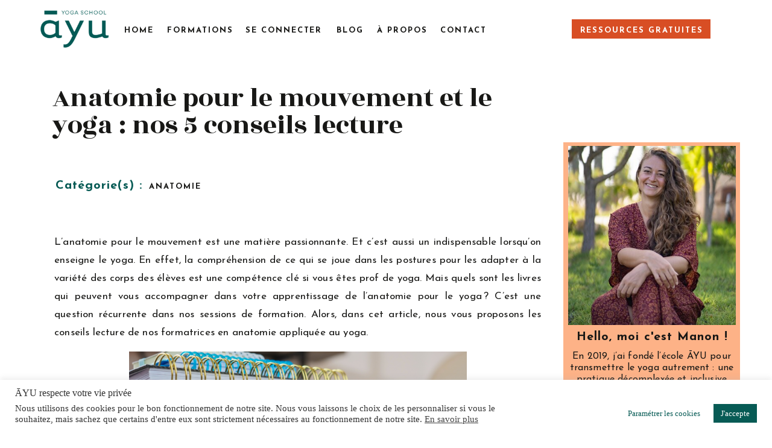

--- FILE ---
content_type: text/html; charset=UTF-8
request_url: https://ayuyogaschool.com/2023/10/05/anatomie-pour-le-mouvement-et-le-yoga-nos-5-conseils-lecture/
body_size: 35100
content:
<!DOCTYPE html>
<html lang="fr-FR" class="d">
<head>
<link rel="stylesheet" type="text/css" href="//lib.showit.co/engine/2.6.4/showit.css" />
<meta name='robots' content='index, follow, max-image-preview:large, max-snippet:-1, max-video-preview:-1' />

	<!-- This site is optimized with the Yoast SEO plugin v26.7 - https://yoast.com/wordpress/plugins/seo/ -->
	<title>Anatomie pour le mouvement et le yoga : nos 5 conseils lecture - ayuyogaschool.com</title>
	<meta name="description" content="Découvrez les conseils lecture de nos formatrices pour mieux comprendre l&#039;anatomie pour le mouvement." />
	<link rel="canonical" href="https://ayuyogaschool.com/2023/10/05/anatomie-pour-le-mouvement-et-le-yoga-nos-5-conseils-lecture/" />
	<meta property="og:locale" content="fr_FR" />
	<meta property="og:type" content="article" />
	<meta property="og:title" content="Anatomie pour le mouvement et le yoga : nos 5 conseils lecture - ayuyogaschool.com" />
	<meta property="og:description" content="Découvrez les conseils lecture de nos formatrices pour mieux comprendre l&#039;anatomie pour le mouvement." />
	<meta property="og:url" content="https://ayuyogaschool.com/2023/10/05/anatomie-pour-le-mouvement-et-le-yoga-nos-5-conseils-lecture/" />
	<meta property="og:site_name" content="ayuyogaschool.com" />
	<meta property="article:published_time" content="2023-10-05T15:00:00+00:00" />
	<meta property="og:image" content="https://ayuyogaschool.com/wp-content/uploads/2023/09/Visuel-pour-photo-seule.png" />
	<meta property="og:image:width" content="1350" />
	<meta property="og:image:height" content="900" />
	<meta property="og:image:type" content="image/png" />
	<meta name="author" content="Manon Descroix" />
	<meta name="twitter:card" content="summary_large_image" />
	<meta name="twitter:label1" content="Écrit par" />
	<meta name="twitter:data1" content="Manon Descroix" />
	<meta name="twitter:label2" content="Durée de lecture estimée" />
	<meta name="twitter:data2" content="6 minutes" />
	<script type="application/ld+json" class="yoast-schema-graph">{"@context":"https://schema.org","@graph":[{"@type":"Article","@id":"https://ayuyogaschool.com/2023/10/05/anatomie-pour-le-mouvement-et-le-yoga-nos-5-conseils-lecture/#article","isPartOf":{"@id":"https://ayuyogaschool.com/2023/10/05/anatomie-pour-le-mouvement-et-le-yoga-nos-5-conseils-lecture/"},"author":{"name":"Manon Descroix","@id":"https://ayuyogaschool.com/#/schema/person/07702ff0a0e542562f899a7287b2e2c8"},"headline":"Anatomie pour le mouvement et le yoga : nos 5 conseils lecture","datePublished":"2023-10-05T15:00:00+00:00","mainEntityOfPage":{"@id":"https://ayuyogaschool.com/2023/10/05/anatomie-pour-le-mouvement-et-le-yoga-nos-5-conseils-lecture/"},"wordCount":1096,"commentCount":0,"publisher":{"@id":"https://ayuyogaschool.com/#organization"},"image":{"@id":"https://ayuyogaschool.com/2023/10/05/anatomie-pour-le-mouvement-et-le-yoga-nos-5-conseils-lecture/#primaryimage"},"thumbnailUrl":"https://ayuyogaschool.com/wp-content/uploads/2023/09/Visuel-pour-photo-seule.png","articleSection":["Anatomie"],"inLanguage":"fr-FR","potentialAction":[{"@type":"CommentAction","name":"Comment","target":["https://ayuyogaschool.com/2023/10/05/anatomie-pour-le-mouvement-et-le-yoga-nos-5-conseils-lecture/#respond"]}]},{"@type":"WebPage","@id":"https://ayuyogaschool.com/2023/10/05/anatomie-pour-le-mouvement-et-le-yoga-nos-5-conseils-lecture/","url":"https://ayuyogaschool.com/2023/10/05/anatomie-pour-le-mouvement-et-le-yoga-nos-5-conseils-lecture/","name":"Anatomie pour le mouvement et le yoga : nos 5 conseils lecture - ayuyogaschool.com","isPartOf":{"@id":"https://ayuyogaschool.com/#website"},"primaryImageOfPage":{"@id":"https://ayuyogaschool.com/2023/10/05/anatomie-pour-le-mouvement-et-le-yoga-nos-5-conseils-lecture/#primaryimage"},"image":{"@id":"https://ayuyogaschool.com/2023/10/05/anatomie-pour-le-mouvement-et-le-yoga-nos-5-conseils-lecture/#primaryimage"},"thumbnailUrl":"https://ayuyogaschool.com/wp-content/uploads/2023/09/Visuel-pour-photo-seule.png","datePublished":"2023-10-05T15:00:00+00:00","description":"Découvrez les conseils lecture de nos formatrices pour mieux comprendre l'anatomie pour le mouvement.","breadcrumb":{"@id":"https://ayuyogaschool.com/2023/10/05/anatomie-pour-le-mouvement-et-le-yoga-nos-5-conseils-lecture/#breadcrumb"},"inLanguage":"fr-FR","potentialAction":[{"@type":"ReadAction","target":["https://ayuyogaschool.com/2023/10/05/anatomie-pour-le-mouvement-et-le-yoga-nos-5-conseils-lecture/"]}]},{"@type":"ImageObject","inLanguage":"fr-FR","@id":"https://ayuyogaschool.com/2023/10/05/anatomie-pour-le-mouvement-et-le-yoga-nos-5-conseils-lecture/#primaryimage","url":"https://ayuyogaschool.com/wp-content/uploads/2023/09/Visuel-pour-photo-seule.png","contentUrl":"https://ayuyogaschool.com/wp-content/uploads/2023/09/Visuel-pour-photo-seule.png","width":1350,"height":900},{"@type":"BreadcrumbList","@id":"https://ayuyogaschool.com/2023/10/05/anatomie-pour-le-mouvement-et-le-yoga-nos-5-conseils-lecture/#breadcrumb","itemListElement":[{"@type":"ListItem","position":1,"name":"Accueil","item":"https://ayuyogaschool.com/"},{"@type":"ListItem","position":2,"name":"Blog","item":"https://ayuyogaschool.com/blog/"},{"@type":"ListItem","position":3,"name":"Anatomie pour le mouvement et le yoga : nos 5 conseils lecture"}]},{"@type":"WebSite","@id":"https://ayuyogaschool.com/#website","url":"https://ayuyogaschool.com/","name":"ayuyogaschool.com","description":"","publisher":{"@id":"https://ayuyogaschool.com/#organization"},"potentialAction":[{"@type":"SearchAction","target":{"@type":"EntryPoint","urlTemplate":"https://ayuyogaschool.com/?s={search_term_string}"},"query-input":{"@type":"PropertyValueSpecification","valueRequired":true,"valueName":"search_term_string"}}],"inLanguage":"fr-FR"},{"@type":"Organization","@id":"https://ayuyogaschool.com/#organization","name":"ayuyogaschool.com","url":"https://ayuyogaschool.com/","logo":{"@type":"ImageObject","inLanguage":"fr-FR","@id":"https://ayuyogaschool.com/#/schema/logo/image/","url":"https://ayuyogaschool.com/wp-content/uploads/2019/06/logo_ayu_pave_70.png","contentUrl":"https://ayuyogaschool.com/wp-content/uploads/2019/06/logo_ayu_pave_70.png","width":184,"height":70,"caption":"ayuyogaschool.com"},"image":{"@id":"https://ayuyogaschool.com/#/schema/logo/image/"}},{"@type":"Person","@id":"https://ayuyogaschool.com/#/schema/person/07702ff0a0e542562f899a7287b2e2c8","name":"Manon Descroix","image":{"@type":"ImageObject","inLanguage":"fr-FR","@id":"https://ayuyogaschool.com/#/schema/person/image/","url":"https://secure.gravatar.com/avatar/3fd452888b1bc5a4b1953590a665392495753b5bd51f0772a1aac104f7248e07?s=96&d=mm&r=g","contentUrl":"https://secure.gravatar.com/avatar/3fd452888b1bc5a4b1953590a665392495753b5bd51f0772a1aac104f7248e07?s=96&d=mm&r=g","caption":"Manon Descroix"},"url":"https://ayuyogaschool.com/author/contactayuyogaschool-com/"}]}</script>
	<!-- / Yoast SEO plugin. -->


<link rel="alternate" type="application/rss+xml" title="ayuyogaschool.com &raquo; Flux" href="https://ayuyogaschool.com/feed/" />
<link rel="alternate" type="application/rss+xml" title="ayuyogaschool.com &raquo; Flux des commentaires" href="https://ayuyogaschool.com/comments/feed/" />
<link rel="alternate" type="application/rss+xml" title="ayuyogaschool.com &raquo; Anatomie pour le mouvement et le yoga : nos 5 conseils lecture Flux des commentaires" href="https://ayuyogaschool.com/2023/10/05/anatomie-pour-le-mouvement-et-le-yoga-nos-5-conseils-lecture/feed/" />
<script type="text/javascript">
/* <![CDATA[ */
window._wpemojiSettings = {"baseUrl":"https:\/\/s.w.org\/images\/core\/emoji\/16.0.1\/72x72\/","ext":".png","svgUrl":"https:\/\/s.w.org\/images\/core\/emoji\/16.0.1\/svg\/","svgExt":".svg","source":{"concatemoji":"https:\/\/ayuyogaschool.com\/wp-includes\/js\/wp-emoji-release.min.js?ver=6.8.3"}};
/*! This file is auto-generated */
!function(s,n){var o,i,e;function c(e){try{var t={supportTests:e,timestamp:(new Date).valueOf()};sessionStorage.setItem(o,JSON.stringify(t))}catch(e){}}function p(e,t,n){e.clearRect(0,0,e.canvas.width,e.canvas.height),e.fillText(t,0,0);var t=new Uint32Array(e.getImageData(0,0,e.canvas.width,e.canvas.height).data),a=(e.clearRect(0,0,e.canvas.width,e.canvas.height),e.fillText(n,0,0),new Uint32Array(e.getImageData(0,0,e.canvas.width,e.canvas.height).data));return t.every(function(e,t){return e===a[t]})}function u(e,t){e.clearRect(0,0,e.canvas.width,e.canvas.height),e.fillText(t,0,0);for(var n=e.getImageData(16,16,1,1),a=0;a<n.data.length;a++)if(0!==n.data[a])return!1;return!0}function f(e,t,n,a){switch(t){case"flag":return n(e,"\ud83c\udff3\ufe0f\u200d\u26a7\ufe0f","\ud83c\udff3\ufe0f\u200b\u26a7\ufe0f")?!1:!n(e,"\ud83c\udde8\ud83c\uddf6","\ud83c\udde8\u200b\ud83c\uddf6")&&!n(e,"\ud83c\udff4\udb40\udc67\udb40\udc62\udb40\udc65\udb40\udc6e\udb40\udc67\udb40\udc7f","\ud83c\udff4\u200b\udb40\udc67\u200b\udb40\udc62\u200b\udb40\udc65\u200b\udb40\udc6e\u200b\udb40\udc67\u200b\udb40\udc7f");case"emoji":return!a(e,"\ud83e\udedf")}return!1}function g(e,t,n,a){var r="undefined"!=typeof WorkerGlobalScope&&self instanceof WorkerGlobalScope?new OffscreenCanvas(300,150):s.createElement("canvas"),o=r.getContext("2d",{willReadFrequently:!0}),i=(o.textBaseline="top",o.font="600 32px Arial",{});return e.forEach(function(e){i[e]=t(o,e,n,a)}),i}function t(e){var t=s.createElement("script");t.src=e,t.defer=!0,s.head.appendChild(t)}"undefined"!=typeof Promise&&(o="wpEmojiSettingsSupports",i=["flag","emoji"],n.supports={everything:!0,everythingExceptFlag:!0},e=new Promise(function(e){s.addEventListener("DOMContentLoaded",e,{once:!0})}),new Promise(function(t){var n=function(){try{var e=JSON.parse(sessionStorage.getItem(o));if("object"==typeof e&&"number"==typeof e.timestamp&&(new Date).valueOf()<e.timestamp+604800&&"object"==typeof e.supportTests)return e.supportTests}catch(e){}return null}();if(!n){if("undefined"!=typeof Worker&&"undefined"!=typeof OffscreenCanvas&&"undefined"!=typeof URL&&URL.createObjectURL&&"undefined"!=typeof Blob)try{var e="postMessage("+g.toString()+"("+[JSON.stringify(i),f.toString(),p.toString(),u.toString()].join(",")+"));",a=new Blob([e],{type:"text/javascript"}),r=new Worker(URL.createObjectURL(a),{name:"wpTestEmojiSupports"});return void(r.onmessage=function(e){c(n=e.data),r.terminate(),t(n)})}catch(e){}c(n=g(i,f,p,u))}t(n)}).then(function(e){for(var t in e)n.supports[t]=e[t],n.supports.everything=n.supports.everything&&n.supports[t],"flag"!==t&&(n.supports.everythingExceptFlag=n.supports.everythingExceptFlag&&n.supports[t]);n.supports.everythingExceptFlag=n.supports.everythingExceptFlag&&!n.supports.flag,n.DOMReady=!1,n.readyCallback=function(){n.DOMReady=!0}}).then(function(){return e}).then(function(){var e;n.supports.everything||(n.readyCallback(),(e=n.source||{}).concatemoji?t(e.concatemoji):e.wpemoji&&e.twemoji&&(t(e.twemoji),t(e.wpemoji)))}))}((window,document),window._wpemojiSettings);
/* ]]> */
</script>
<style id='wp-emoji-styles-inline-css' type='text/css'>

	img.wp-smiley, img.emoji {
		display: inline !important;
		border: none !important;
		box-shadow: none !important;
		height: 1em !important;
		width: 1em !important;
		margin: 0 0.07em !important;
		vertical-align: -0.1em !important;
		background: none !important;
		padding: 0 !important;
	}
</style>
<link rel='stylesheet' id='wp-block-library-css' href='https://ayuyogaschool.com/wp-includes/css/dist/block-library/style.min.css?ver=6.8.3' type='text/css' media='all' />
<style id='classic-theme-styles-inline-css' type='text/css'>
/*! This file is auto-generated */
.wp-block-button__link{color:#fff;background-color:#32373c;border-radius:9999px;box-shadow:none;text-decoration:none;padding:calc(.667em + 2px) calc(1.333em + 2px);font-size:1.125em}.wp-block-file__button{background:#32373c;color:#fff;text-decoration:none}
</style>
<style id='global-styles-inline-css' type='text/css'>
:root{--wp--preset--aspect-ratio--square: 1;--wp--preset--aspect-ratio--4-3: 4/3;--wp--preset--aspect-ratio--3-4: 3/4;--wp--preset--aspect-ratio--3-2: 3/2;--wp--preset--aspect-ratio--2-3: 2/3;--wp--preset--aspect-ratio--16-9: 16/9;--wp--preset--aspect-ratio--9-16: 9/16;--wp--preset--color--black: #000000;--wp--preset--color--cyan-bluish-gray: #abb8c3;--wp--preset--color--white: #ffffff;--wp--preset--color--pale-pink: #f78da7;--wp--preset--color--vivid-red: #cf2e2e;--wp--preset--color--luminous-vivid-orange: #ff6900;--wp--preset--color--luminous-vivid-amber: #fcb900;--wp--preset--color--light-green-cyan: #7bdcb5;--wp--preset--color--vivid-green-cyan: #00d084;--wp--preset--color--pale-cyan-blue: #8ed1fc;--wp--preset--color--vivid-cyan-blue: #0693e3;--wp--preset--color--vivid-purple: #9b51e0;--wp--preset--gradient--vivid-cyan-blue-to-vivid-purple: linear-gradient(135deg,rgba(6,147,227,1) 0%,rgb(155,81,224) 100%);--wp--preset--gradient--light-green-cyan-to-vivid-green-cyan: linear-gradient(135deg,rgb(122,220,180) 0%,rgb(0,208,130) 100%);--wp--preset--gradient--luminous-vivid-amber-to-luminous-vivid-orange: linear-gradient(135deg,rgba(252,185,0,1) 0%,rgba(255,105,0,1) 100%);--wp--preset--gradient--luminous-vivid-orange-to-vivid-red: linear-gradient(135deg,rgba(255,105,0,1) 0%,rgb(207,46,46) 100%);--wp--preset--gradient--very-light-gray-to-cyan-bluish-gray: linear-gradient(135deg,rgb(238,238,238) 0%,rgb(169,184,195) 100%);--wp--preset--gradient--cool-to-warm-spectrum: linear-gradient(135deg,rgb(74,234,220) 0%,rgb(151,120,209) 20%,rgb(207,42,186) 40%,rgb(238,44,130) 60%,rgb(251,105,98) 80%,rgb(254,248,76) 100%);--wp--preset--gradient--blush-light-purple: linear-gradient(135deg,rgb(255,206,236) 0%,rgb(152,150,240) 100%);--wp--preset--gradient--blush-bordeaux: linear-gradient(135deg,rgb(254,205,165) 0%,rgb(254,45,45) 50%,rgb(107,0,62) 100%);--wp--preset--gradient--luminous-dusk: linear-gradient(135deg,rgb(255,203,112) 0%,rgb(199,81,192) 50%,rgb(65,88,208) 100%);--wp--preset--gradient--pale-ocean: linear-gradient(135deg,rgb(255,245,203) 0%,rgb(182,227,212) 50%,rgb(51,167,181) 100%);--wp--preset--gradient--electric-grass: linear-gradient(135deg,rgb(202,248,128) 0%,rgb(113,206,126) 100%);--wp--preset--gradient--midnight: linear-gradient(135deg,rgb(2,3,129) 0%,rgb(40,116,252) 100%);--wp--preset--font-size--small: 13px;--wp--preset--font-size--medium: 20px;--wp--preset--font-size--large: 36px;--wp--preset--font-size--x-large: 42px;--wp--preset--spacing--20: 0.44rem;--wp--preset--spacing--30: 0.67rem;--wp--preset--spacing--40: 1rem;--wp--preset--spacing--50: 1.5rem;--wp--preset--spacing--60: 2.25rem;--wp--preset--spacing--70: 3.38rem;--wp--preset--spacing--80: 5.06rem;--wp--preset--shadow--natural: 6px 6px 9px rgba(0, 0, 0, 0.2);--wp--preset--shadow--deep: 12px 12px 50px rgba(0, 0, 0, 0.4);--wp--preset--shadow--sharp: 6px 6px 0px rgba(0, 0, 0, 0.2);--wp--preset--shadow--outlined: 6px 6px 0px -3px rgba(255, 255, 255, 1), 6px 6px rgba(0, 0, 0, 1);--wp--preset--shadow--crisp: 6px 6px 0px rgba(0, 0, 0, 1);}:where(.is-layout-flex){gap: 0.5em;}:where(.is-layout-grid){gap: 0.5em;}body .is-layout-flex{display: flex;}.is-layout-flex{flex-wrap: wrap;align-items: center;}.is-layout-flex > :is(*, div){margin: 0;}body .is-layout-grid{display: grid;}.is-layout-grid > :is(*, div){margin: 0;}:where(.wp-block-columns.is-layout-flex){gap: 2em;}:where(.wp-block-columns.is-layout-grid){gap: 2em;}:where(.wp-block-post-template.is-layout-flex){gap: 1.25em;}:where(.wp-block-post-template.is-layout-grid){gap: 1.25em;}.has-black-color{color: var(--wp--preset--color--black) !important;}.has-cyan-bluish-gray-color{color: var(--wp--preset--color--cyan-bluish-gray) !important;}.has-white-color{color: var(--wp--preset--color--white) !important;}.has-pale-pink-color{color: var(--wp--preset--color--pale-pink) !important;}.has-vivid-red-color{color: var(--wp--preset--color--vivid-red) !important;}.has-luminous-vivid-orange-color{color: var(--wp--preset--color--luminous-vivid-orange) !important;}.has-luminous-vivid-amber-color{color: var(--wp--preset--color--luminous-vivid-amber) !important;}.has-light-green-cyan-color{color: var(--wp--preset--color--light-green-cyan) !important;}.has-vivid-green-cyan-color{color: var(--wp--preset--color--vivid-green-cyan) !important;}.has-pale-cyan-blue-color{color: var(--wp--preset--color--pale-cyan-blue) !important;}.has-vivid-cyan-blue-color{color: var(--wp--preset--color--vivid-cyan-blue) !important;}.has-vivid-purple-color{color: var(--wp--preset--color--vivid-purple) !important;}.has-black-background-color{background-color: var(--wp--preset--color--black) !important;}.has-cyan-bluish-gray-background-color{background-color: var(--wp--preset--color--cyan-bluish-gray) !important;}.has-white-background-color{background-color: var(--wp--preset--color--white) !important;}.has-pale-pink-background-color{background-color: var(--wp--preset--color--pale-pink) !important;}.has-vivid-red-background-color{background-color: var(--wp--preset--color--vivid-red) !important;}.has-luminous-vivid-orange-background-color{background-color: var(--wp--preset--color--luminous-vivid-orange) !important;}.has-luminous-vivid-amber-background-color{background-color: var(--wp--preset--color--luminous-vivid-amber) !important;}.has-light-green-cyan-background-color{background-color: var(--wp--preset--color--light-green-cyan) !important;}.has-vivid-green-cyan-background-color{background-color: var(--wp--preset--color--vivid-green-cyan) !important;}.has-pale-cyan-blue-background-color{background-color: var(--wp--preset--color--pale-cyan-blue) !important;}.has-vivid-cyan-blue-background-color{background-color: var(--wp--preset--color--vivid-cyan-blue) !important;}.has-vivid-purple-background-color{background-color: var(--wp--preset--color--vivid-purple) !important;}.has-black-border-color{border-color: var(--wp--preset--color--black) !important;}.has-cyan-bluish-gray-border-color{border-color: var(--wp--preset--color--cyan-bluish-gray) !important;}.has-white-border-color{border-color: var(--wp--preset--color--white) !important;}.has-pale-pink-border-color{border-color: var(--wp--preset--color--pale-pink) !important;}.has-vivid-red-border-color{border-color: var(--wp--preset--color--vivid-red) !important;}.has-luminous-vivid-orange-border-color{border-color: var(--wp--preset--color--luminous-vivid-orange) !important;}.has-luminous-vivid-amber-border-color{border-color: var(--wp--preset--color--luminous-vivid-amber) !important;}.has-light-green-cyan-border-color{border-color: var(--wp--preset--color--light-green-cyan) !important;}.has-vivid-green-cyan-border-color{border-color: var(--wp--preset--color--vivid-green-cyan) !important;}.has-pale-cyan-blue-border-color{border-color: var(--wp--preset--color--pale-cyan-blue) !important;}.has-vivid-cyan-blue-border-color{border-color: var(--wp--preset--color--vivid-cyan-blue) !important;}.has-vivid-purple-border-color{border-color: var(--wp--preset--color--vivid-purple) !important;}.has-vivid-cyan-blue-to-vivid-purple-gradient-background{background: var(--wp--preset--gradient--vivid-cyan-blue-to-vivid-purple) !important;}.has-light-green-cyan-to-vivid-green-cyan-gradient-background{background: var(--wp--preset--gradient--light-green-cyan-to-vivid-green-cyan) !important;}.has-luminous-vivid-amber-to-luminous-vivid-orange-gradient-background{background: var(--wp--preset--gradient--luminous-vivid-amber-to-luminous-vivid-orange) !important;}.has-luminous-vivid-orange-to-vivid-red-gradient-background{background: var(--wp--preset--gradient--luminous-vivid-orange-to-vivid-red) !important;}.has-very-light-gray-to-cyan-bluish-gray-gradient-background{background: var(--wp--preset--gradient--very-light-gray-to-cyan-bluish-gray) !important;}.has-cool-to-warm-spectrum-gradient-background{background: var(--wp--preset--gradient--cool-to-warm-spectrum) !important;}.has-blush-light-purple-gradient-background{background: var(--wp--preset--gradient--blush-light-purple) !important;}.has-blush-bordeaux-gradient-background{background: var(--wp--preset--gradient--blush-bordeaux) !important;}.has-luminous-dusk-gradient-background{background: var(--wp--preset--gradient--luminous-dusk) !important;}.has-pale-ocean-gradient-background{background: var(--wp--preset--gradient--pale-ocean) !important;}.has-electric-grass-gradient-background{background: var(--wp--preset--gradient--electric-grass) !important;}.has-midnight-gradient-background{background: var(--wp--preset--gradient--midnight) !important;}.has-small-font-size{font-size: var(--wp--preset--font-size--small) !important;}.has-medium-font-size{font-size: var(--wp--preset--font-size--medium) !important;}.has-large-font-size{font-size: var(--wp--preset--font-size--large) !important;}.has-x-large-font-size{font-size: var(--wp--preset--font-size--x-large) !important;}
:where(.wp-block-post-template.is-layout-flex){gap: 1.25em;}:where(.wp-block-post-template.is-layout-grid){gap: 1.25em;}
:where(.wp-block-columns.is-layout-flex){gap: 2em;}:where(.wp-block-columns.is-layout-grid){gap: 2em;}
:root :where(.wp-block-pullquote){font-size: 1.5em;line-height: 1.6;}
</style>
<link rel='stylesheet' id='cookie-law-info-css' href='https://ayuyogaschool.com/wp-content/plugins/cookie-law-info/legacy/public/css/cookie-law-info-public.css?ver=3.3.9.1' type='text/css' media='all' />
<link rel='stylesheet' id='cookie-law-info-gdpr-css' href='https://ayuyogaschool.com/wp-content/plugins/cookie-law-info/legacy/public/css/cookie-law-info-gdpr.css?ver=3.3.9.1' type='text/css' media='all' />
<link rel='stylesheet' id='pub-style-css' href='https://ayuyogaschool.com/wp-content/themes/showit/pubs/dfd0uqd5thuhht5rdfdpdg/20260116150713Syrmr9n/assets/pub.css?ver=1768576044' type='text/css' media='all' />
<script type="text/javascript" src="https://ayuyogaschool.com/wp-includes/js/jquery/jquery.min.js?ver=3.7.1" id="jquery-core-js"></script>
<script type="text/javascript" id="jquery-core-js-after">
/* <![CDATA[ */
$ = jQuery;
/* ]]> */
</script>
<script type="text/javascript" src="https://ayuyogaschool.com/wp-includes/js/jquery/jquery-migrate.min.js?ver=3.4.1" id="jquery-migrate-js"></script>
<script type="text/javascript" id="cookie-law-info-js-extra">
/* <![CDATA[ */
var Cli_Data = {"nn_cookie_ids":[],"cookielist":[],"non_necessary_cookies":{"performance":["Active Campaign","Google Analytics ga_"],"advertisement":["Deadline Funnel cookie","Google Analytics ga_"]},"ccpaEnabled":"","ccpaRegionBased":"","ccpaBarEnabled":"","strictlyEnabled":["necessary","obligatoire"],"ccpaType":"gdpr","js_blocking":"1","custom_integration":"","triggerDomRefresh":"","secure_cookies":""};
var cli_cookiebar_settings = {"animate_speed_hide":"500","animate_speed_show":"500","background":"#FFF","border":"#b1a6a6c2","border_on":"","button_1_button_colour":"#61a229","button_1_button_hover":"#4e8221","button_1_link_colour":"#fff","button_1_as_button":"1","button_1_new_win":"","button_2_button_colour":"#333","button_2_button_hover":"#292929","button_2_link_colour":"#444","button_2_as_button":"","button_2_hidebar":"","button_3_button_colour":"#dedfe0","button_3_button_hover":"#b2b2b3","button_3_link_colour":"#333333","button_3_as_button":"1","button_3_new_win":"","button_4_button_colour":"#ffffff","button_4_button_hover":"#cccccc","button_4_link_colour":"#075b55","button_4_as_button":"1","button_7_button_colour":"#075b55","button_7_button_hover":"#064944","button_7_link_colour":"#fff","button_7_as_button":"1","button_7_new_win":"","font_family":"Verdana, Geneva","header_fix":"","notify_animate_hide":"1","notify_animate_show":"","notify_div_id":"#cookie-law-info-bar","notify_position_horizontal":"right","notify_position_vertical":"bottom","scroll_close":"","scroll_close_reload":"","accept_close_reload":"","reject_close_reload":"","showagain_tab":"","showagain_background":"#fff","showagain_border":"#000","showagain_div_id":"#cookie-law-info-again","showagain_x_position":"100px","text":"#333333","show_once_yn":"","show_once":"10000","logging_on":"","as_popup":"","popup_overlay":"1","bar_heading_text":"\u0100YU respecte votre vie priv\u00e9e","cookie_bar_as":"banner","popup_showagain_position":"bottom-right","widget_position":"left"};
var log_object = {"ajax_url":"https:\/\/ayuyogaschool.com\/wp-admin\/admin-ajax.php"};
/* ]]> */
</script>
<script type="text/javascript" src="https://ayuyogaschool.com/wp-content/plugins/cookie-law-info/legacy/public/js/cookie-law-info-public.js?ver=3.3.9.1" id="cookie-law-info-js"></script>
<script type="text/javascript" src="https://ayuyogaschool.com/wp-content/themes/showit/pubs/dfd0uqd5thuhht5rdfdpdg/20260116150713Syrmr9n/assets/pub.js?ver=1768576044" id="pub-script-js"></script>
<link rel="https://api.w.org/" href="https://ayuyogaschool.com/wp-json/" /><link rel="alternate" title="JSON" type="application/json" href="https://ayuyogaschool.com/wp-json/wp/v2/posts/11664" /><link rel="EditURI" type="application/rsd+xml" title="RSD" href="https://ayuyogaschool.com/xmlrpc.php?rsd" />
<link rel='shortlink' href='https://ayuyogaschool.com/?p=11664' />
<link rel="alternate" title="oEmbed (JSON)" type="application/json+oembed" href="https://ayuyogaschool.com/wp-json/oembed/1.0/embed?url=https%3A%2F%2Fayuyogaschool.com%2F2023%2F10%2F05%2Fanatomie-pour-le-mouvement-et-le-yoga-nos-5-conseils-lecture%2F" />
<link rel="alternate" title="oEmbed (XML)" type="text/xml+oembed" href="https://ayuyogaschool.com/wp-json/oembed/1.0/embed?url=https%3A%2F%2Fayuyogaschool.com%2F2023%2F10%2F05%2Fanatomie-pour-le-mouvement-et-le-yoga-nos-5-conseils-lecture%2F&#038;format=xml" />

<meta charset="UTF-8" />
<meta name="viewport" content="width=device-width, initial-scale=1" />
<link rel="icon" type="image/png" href="//static.showit.co/200/yaYwcLs2H4Tb22wuwko5hw/170335/logo_ayu.png" />
<link rel="preconnect" href="https://static.showit.co" />

<link rel="preconnect" href="https://fonts.googleapis.com">
<link rel="preconnect" href="https://fonts.gstatic.com" crossorigin>
<link href="https://fonts.googleapis.com/css?family=Josefin+Sans:700|Josefin+Sans:regular|Rozha+One:regular|Lato:regular" rel="stylesheet" type="text/css"/>
<script id="init_data" type="application/json">
{"mobile":{"w":320},"desktop":{"w":1200,"defaultTrIn":{"type":"fade"},"defaultTrOut":{"type":"fade"},"bgFillType":"color","bgColor":"#000000:0"},"sid":"dfd0uqd5thuhht5rdfdpdg","break":768,"assetURL":"//static.showit.co","contactFormId":"170335/301500","cfAction":"aHR0cHM6Ly9jbGllbnRzZXJ2aWNlLnNob3dpdC5jby9jb250YWN0Zm9ybQ==","sgAction":"aHR0cHM6Ly9jbGllbnRzZXJ2aWNlLnNob3dpdC5jby9zb2NpYWxncmlk","blockData":[{"slug":"mobile-nav-closed","visible":"m","states":[],"d":{"h":400,"w":1200,"bgFillType":"color","bgColor":"colors-7","bgMediaType":"none"},"m":{"h":1,"w":320,"locking":{"side":"t"},"bgFillType":"color","bgColor":"colors-7","bgMediaType":"none"}},{"slug":"header-with-logo-mobile","visible":"m","states":[],"d":{"h":400,"w":1200,"bgFillType":"color","bgColor":"colors-7","bgMediaType":"none"},"m":{"h":71,"w":320,"bgFillType":"color","bgColor":"colors-7","bgMediaType":"none"}},{"slug":"header-with-logo","visible":"d","states":[],"d":{"h":91,"w":1200,"bgFillType":"color","bgColor":"colors-7","bgMediaType":"none"},"m":{"h":76,"w":320,"bgFillType":"color","bgColor":"colors-7","bgMediaType":"none"}},{"slug":"sidebar","visible":"d","states":[],"d":{"h":5,"w":1200,"locking":{"offset":100},"bgFillType":"color","bgColor":"#ffffff","bgMediaType":"none"},"m":{"h":200,"w":320,"bgFillType":"color","bgColor":"#FFFFFF","bgMediaType":"none"}},{"slug":"post-title","visible":"a","states":[],"d":{"h":185,"w":1200,"locking":{"offset":100},"nature":"dH","bgFillType":"color","bgColor":"colors-7","bgMediaType":"none"},"m":{"h":201,"w":320,"nature":"dH","bgFillType":"color","bgColor":"#FFFFFF","bgMediaType":"none"}},{"slug":"category","visible":"a","states":[],"d":{"h":52,"w":1200,"nature":"dH","bgFillType":"color","bgColor":"colors-7","bgMediaType":"none"},"m":{"h":80,"w":320,"nature":"dH","bgFillType":"color","bgColor":"#FFFFFF","bgMediaType":"none"}},{"slug":"post-meta","visible":"a","states":[],"d":{"h":1829,"w":1200,"nature":"dH","bgFillType":"color","bgColor":"colors-7","bgMediaType":"none"},"m":{"h":681,"w":320,"nature":"dH","bgFillType":"color","bgColor":"#FFFFFF","bgMediaType":"none"}},{"slug":"comments","visible":"a","states":[],"d":{"h":113,"w":1200,"nature":"dH","bgFillType":"color","bgColor":"colors-4","bgMediaType":"none"},"m":{"h":120,"w":320,"nature":"dH","bgFillType":"color","bgColor":"colors-4","bgMediaType":"none"}},{"slug":"comments-form","visible":"a","states":[],"d":{"h":97,"w":1200,"nature":"dH","bgFillType":"color","bgColor":"colors-4","bgMediaType":"none"},"m":{"h":86,"w":320,"nature":"dH","bgFillType":"color","bgColor":"colors-4","bgMediaType":"none"}},{"slug":"pagination","visible":"a","states":[],"d":{"h":119,"w":1200,"nature":"dH","bgFillType":"color","bgColor":"#FFFFFF","bgMediaType":"none"},"m":{"h":166,"w":320,"nature":"dH","bgFillType":"color","bgColor":"#FFFFFF","bgMediaType":"none"}},{"slug":"footer-main","visible":"a","states":[],"d":{"h":582,"w":1200,"aav":6,"stateTrIn":{"type":"fade","duration":0.5},"stateTrOut":{"type":"fade","duration":0.5},"bgFillType":"color","bgColor":"colors-4","bgMediaType":"none"},"m":{"h":615,"w":320,"bgFillType":"color","bgColor":"colors-4","bgMediaType":"none"}},{"slug":"footer","visible":"a","states":[],"d":{"h":73,"w":1200,"bgFillType":"color","bgColor":"colors-7","bgMediaType":"none"},"m":{"h":116,"w":320,"bgFillType":"color","bgColor":"colors-7","bgMediaType":"none"}},{"slug":"mobile-nav-open","visible":"m","states":[],"d":{"h":200,"w":1200,"bgFillType":"color","bgColor":"colors-7","bgMediaType":"none"},"m":{"h":625,"w":320,"locking":{"side":"t"},"nature":"wH","trIn":{"type":"slide","direction":"Down"},"trOut":{"type":"slide","direction":"Up"},"stateTrIn":{"type":"none","direction":"Down"},"stateTrOut":{"type":"none","direction":"none"},"bgFillType":"color","bgColor":"colors-4","bgMediaType":"none","tr":{"in":{"cl":"slideInDown","d":"0.5","dl":"0"},"out":{"cl":"slideOutUp","d":"0.5","dl":"0"}}}}],"elementData":[{"type":"simple","visible":"m","id":"mobile-nav-closed_0","blockId":"mobile-nav-closed","m":{"x":277,"y":15,"w":43,"h":43,"a":0,"o":100},"d":{"x":1128,"y":46,"w":72,"h":172,"a":0,"lockH":"r"},"pc":[{"type":"show","block":"mobile-nav-open"}]},{"type":"icon","visible":"m","id":"mobile-nav-closed_1","blockId":"mobile-nav-closed","m":{"x":280,"y":18,"w":37,"h":37,"a":0},"d":{"x":1140,"y":55,"w":48,"h":55,"a":0,"lockH":"r"},"pc":[{"type":"show","block":"mobile-nav-open"}]},{"type":"graphic","visible":"a","id":"header-with-logo-mobile_0","blockId":"header-with-logo-mobile","m":{"x":86,"y":0,"w":149,"h":75,"a":0},"d":{"x":460,"y":60,"w":280,"h":280,"a":0},"c":{"key":"0hRtPhavTzmY_FDQ13AEIA/170335/logo-01-1.png","aspect_ratio":1}},{"type":"simple","visible":"a","id":"header-with-logo_0","blockId":"header-with-logo","m":{"x":48,"y":11,"w":224,"h":53.199999999999996,"a":0},"d":{"x":908,"y":32,"w":230,"h":32,"a":0}},{"type":"text","visible":"a","id":"header-with-logo_1","blockId":"header-with-logo","m":{"x":112,"y":30,"w":96,"h":16,"a":0},"d":{"x":919,"y":39,"w":209,"h":18,"a":0}},{"type":"text","visible":"a","id":"header-with-logo_2","blockId":"header-with-logo","m":{"x":112,"y":30,"w":96,"h":16,"a":0},"d":{"x":585,"y":39,"w":85,"h":18,"a":0}},{"type":"text","visible":"a","id":"header-with-logo_3","blockId":"header-with-logo","m":{"x":112,"y":30,"w":96,"h":16,"a":0},"d":{"x":518,"y":39,"w":47,"h":18,"a":0}},{"type":"text","visible":"a","id":"header-with-logo_4","blockId":"header-with-logo","m":{"x":112,"y":30,"w":96,"h":16,"a":0},"d":{"x":367,"y":39,"w":130,"h":18,"a":0}},{"type":"text","visible":"a","id":"header-with-logo_5","blockId":"header-with-logo","m":{"x":112,"y":30,"w":96,"h":16,"a":0},"d":{"x":237,"y":39,"w":110,"h":18,"a":0}},{"type":"text","visible":"a","id":"header-with-logo_6","blockId":"header-with-logo","m":{"x":112,"y":30,"w":96,"h":16,"a":0},"d":{"x":166,"y":39,"w":51,"h":18,"a":0}},{"type":"graphic","visible":"a","id":"header-with-logo_7","blockId":"header-with-logo","m":{"x":55,"y":9,"w":211,"h":62,"a":0},"d":{"x":-40,"y":-12,"w":247,"h":120,"a":0},"c":{"key":"0hRtPhavTzmY_FDQ13AEIA/170335/logo-01-1.png","aspect_ratio":1}},{"type":"text","visible":"a","id":"header-with-logo_8","blockId":"header-with-logo","m":{"x":112,"y":30,"w":96,"h":16,"a":0},"d":{"x":690,"y":39,"w":134,"h":18,"a":0}},{"type":"simple","visible":"d","id":"sidebar_0","blockId":"sidebar","m":{"x":48,"y":102,"w":224,"h":476.7,"a":0},"d":{"x":894,"y":630,"w":293,"h":664,"a":0}},{"type":"simple","visible":"d","id":"sidebar_1","blockId":"sidebar","m":{"x":48,"y":102,"w":224,"h":476.7,"a":0},"d":{"x":900,"y":636,"w":280,"h":650,"a":0}},{"type":"text","visible":"d","id":"sidebar_2","blockId":"sidebar","m":{"x":29,"y":514,"w":260,"h":302,"a":0},"d":{"x":905,"y":707,"w":268,"h":175,"a":0}},{"type":"text","visible":"d","id":"sidebar_3","blockId":"sidebar","m":{"x":49,"y":74,"w":225,"h":21,"a":0},"d":{"x":910,"y":885,"w":263,"h":65,"a":0}},{"type":"simple","visible":"d","id":"sidebar_11","blockId":"sidebar","m":{"x":48,"y":102,"w":224,"h":476.7,"a":0},"d":{"x":894,"y":145,"w":293,"h":448,"a":0}},{"type":"text","visible":"d","id":"sidebar_12","blockId":"sidebar","m":{"x":29,"y":514,"w":260,"h":302,"a":0},"d":{"x":902,"y":491,"w":277,"h":112,"a":0}},{"type":"text","visible":"d","id":"sidebar_13","blockId":"sidebar","m":{"x":49,"y":74,"w":225,"h":21,"a":0},"d":{"x":904,"y":456,"w":275,"h":26,"a":0}},{"type":"gallery","visible":"d","id":"sidebar_14","blockId":"sidebar","m":{"x":48,"y":30,"w":224,"h":140,"a":0,"g":{"aa":2}},"d":{"x":902,"y":151,"w":278,"h":297,"a":0,"gs":{"t":"cover"},"g":{"aa":2,"tran":"none"}},"imgs":[{"key":"pysMI-s3Skmeh1JNaxvLdA/170335/ayuyoga-74.jpg","ar":0.66667}],"ch":1,"gal":"simple"},{"type":"graphic","visible":"d","id":"sidebar_15","blockId":"sidebar","m":{"x":48,"y":54,"w":224,"h":93,"a":0},"d":{"x":904,"y":648,"w":276,"h":52,"a":0,"gs":{"s":40}},"c":{"key":"M08mKHfEVKeOEuD_0Ws5zw/170335/logo_gazette_d_ayu_sur_fond_blanc.png","aspect_ratio":2.4}},{"type":"icon","visible":"d","id":"sidebar_16","blockId":"sidebar","m":{"x":135,"y":75,"w":50,"h":50,"a":0},"d":{"x":1028,"y":924,"w":30,"h":30,"a":90}},{"type":"iframe","visible":"d","id":"sidebar_17","blockId":"sidebar","m":{"x":48,"y":30,"w":224,"h":140,"a":0},"d":{"x":902,"y":928,"w":277,"h":361,"a":0}},{"type":"text","visible":"a","id":"post-title_0","blockId":"post-title","m":{"x":19,"y":43,"w":280,"h":136,"a":0},"d":{"x":47,"y":45,"w":807,"h":91,"a":0}},{"type":"text","visible":"a","id":"category_0","blockId":"category","m":{"x":20,"y":44,"w":280,"h":20,"a":0},"d":{"x":207,"y":17,"w":663,"h":23,"a":0}},{"type":"text","visible":"a","id":"category_1","blockId":"category","m":{"x":11,"y":17,"w":299,"h":30,"a":0},"d":{"x":52,"y":15,"w":148,"h":23,"a":0}},{"type":"text","visible":"a","id":"post-meta_0","blockId":"post-meta","m":{"x":20,"y":38,"w":280,"h":8015,"a":0},"d":{"x":50,"y":54,"w":807,"h":4000,"a":0}},{"type":"text","visible":"a","id":"comments_0","blockId":"comments","m":{"x":13.993,"y":85,"w":292.015,"h":26.004,"a":0},"d":{"x":51,"y":74,"w":809,"h":33,"a":0}},{"type":"text","visible":"a","id":"comments_1","blockId":"comments","m":{"x":27,"y":45,"w":265.003,"h":17.003,"a":0},"d":{"x":51,"y":15,"w":432,"h":24,"a":0}},{"type":"text","visible":"a","id":"comments-form_0","blockId":"comments-form","m":{"x":14,"y":19,"w":292.001,"h":57.014,"a":0},"d":{"x":52,"y":11,"w":809,"h":78,"a":0}},{"type":"text","visible":"a","id":"pagination_0","blockId":"pagination","m":{"x":12,"y":25,"w":296,"h":45,"a":0},"d":{"x":474,"y":32,"w":382,"h":29,"a":0}},{"type":"text","visible":"a","id":"pagination_1","blockId":"pagination","m":{"x":12,"y":89,"w":296,"h":46,"a":0},"d":{"x":50,"y":34,"w":360,"h":29,"a":0}},{"type":"graphic","visible":"a","id":"footer-main_0","blockId":"footer-main","m":{"x":160,"y":414,"w":290,"h":176,"a":-7},"d":{"x":922,"y":247,"w":688,"h":241,"a":-6},"c":{"key":"LhuJgZNaQAqbyL8jY_Hwfw/shared/penelopetemplate_-art-line-3.png","aspect_ratio":2.8481}},{"type":"simple","visible":"d","id":"footer-main_1","blockId":"footer-main","m":{"x":59,"y":735,"w":202,"h":46,"a":0},"d":{"x":1023,"y":433,"w":123,"h":33,"a":0,"lockV":"t"}},{"type":"icon","visible":"a","id":"footer-main_2","blockId":"footer-main","m":{"x":170,"y":566,"w":28,"h":24,"a":0},"d":{"x":1031,"y":439,"w":21,"h":21,"a":0}},{"type":"simple","visible":"d","id":"footer-main_3","blockId":"footer-main","m":{"x":63,"y":735,"w":202,"h":46,"a":0},"d":{"x":883,"y":433,"w":123,"h":33,"a":0,"lockV":"t"}},{"type":"text","visible":"d","id":"footer-main_4","blockId":"footer-main","m":{"x":63,"y":744,"w":202,"h":30,"a":0},"d":{"x":933,"y":442,"w":61,"h":15,"a":0,"lockV":"t"}},{"type":"icon","visible":"a","id":"footer-main_5","blockId":"footer-main","m":{"x":117,"y":566,"w":40,"h":24,"a":0},"d":{"x":904,"y":439,"w":21,"h":21,"a":0}},{"type":"simple","visible":"a","id":"footer-main_6","blockId":"footer-main","m":{"x":55,"y":489,"w":222,"h":42,"a":0},"d":{"x":895,"y":353,"w":251,"h":54,"a":0,"lockV":"t"}},{"type":"simple","visible":"a","id":"footer-main_7","blockId":"footer-main","m":{"x":43,"y":472,"w":227,"h":51,"a":0},"d":{"x":876,"y":345,"w":262,"h":54,"a":0,"lockV":"t"}},{"type":"text","visible":"a","id":"footer-main_8","blockId":"footer-main","m":{"x":53,"y":480,"w":208,"h":41,"a":0},"d":{"x":879,"y":350,"w":258,"h":43,"a":0,"lockV":"t"}},{"type":"text","visible":"a","id":"footer-main_9","blockId":"footer-main","m":{"x":125,"y":375,"w":71,"h":15,"a":0},"d":{"x":515,"y":450,"w":172,"h":19,"a":0}},{"type":"text","visible":"a","id":"footer-main_10","blockId":"footer-main","m":{"x":51,"y":348,"w":218,"h":14,"a":0},"d":{"x":472,"y":410,"w":257,"h":19,"a":0}},{"type":"text","visible":"a","id":"footer-main_11","blockId":"footer-main","m":{"x":72,"y":321,"w":176,"h":15,"a":0},"d":{"x":497,"y":372,"w":208,"h":17,"a":0}},{"type":"text","visible":"a","id":"footer-main_12","blockId":"footer-main","m":{"x":121,"y":402,"w":78,"h":14,"a":0},"d":{"x":515,"y":490,"w":172,"h":18,"a":0}},{"type":"text","visible":"a","id":"footer-main_13","blockId":"footer-main","m":{"x":-44,"y":99,"w":123,"h":16,"a":-90},"d":{"x":311,"y":218,"w":140,"h":15,"a":0,"lockV":"t"}},{"type":"icon","visible":"a","id":"footer-main_14","blockId":"footer-main","m":{"x":10,"y":177,"w":16,"h":16,"a":0},"d":{"x":286,"y":216,"w":21,"h":21,"a":0}},{"type":"graphic","visible":"a","id":"footer-main_17","blockId":"footer-main","m":{"x":104,"y":191,"w":114,"h":107,"a":0},"d":{"x":517,"y":196,"w":161,"h":150,"a":0},"c":{"key":"Dpr6Mvt8S_-ub2opJ8oJtw/170335/logo-01.png","aspect_ratio":1}},{"type":"social","visible":"a","id":"footer-main_18","blockId":"footer-main","m":{"x":28,"y":16,"w":286,"h":173,"a":0},"d":{"x":270,"y":11,"w":873,"h":196,"a":0}},{"type":"text","visible":"d","id":"footer-main_19","blockId":"footer-main","m":{"x":63,"y":744,"w":202,"h":30,"a":0},"d":{"x":1059,"y":442,"w":82,"h":15,"a":0,"lockV":"t"}},{"type":"text","visible":"a","id":"footer-main_20","blockId":"footer-main","m":{"x":72,"y":293,"w":176,"h":15,"a":0},"d":{"x":497,"y":334,"w":208,"h":17,"a":0}},{"type":"text","visible":"a","id":"footer-main_21","blockId":"footer-main","m":{"x":103,"y":429,"w":114,"h":14,"a":0},"d":{"x":515,"y":529,"w":172,"h":18,"a":0}},{"type":"icon","visible":"a","id":"footer_0","blockId":"footer","m":{"x":218,"y":67,"w":22,"h":23,"a":90},"d":{"x":903,"y":27,"w":20,"h":20,"a":90,"lockH":"r"}},{"type":"text","visible":"a","id":"footer_1","blockId":"footer","m":{"x":9,"y":64,"w":105,"h":29,"a":0},"d":{"x":687,"y":29,"w":216,"h":16,"a":0,"lockH":"r"}},{"type":"text","visible":"a","id":"footer_2","blockId":"footer","m":{"x":2,"y":38,"w":316,"h":17,"a":0},"d":{"x":43,"y":30,"w":366,"h":24,"a":0,"lockH":"l"}},{"type":"text","visible":"a","id":"footer_3","blockId":"footer","m":{"x":137,"y":71,"w":31,"h":16,"a":0},"d":{"x":923,"y":29,"w":29,"h":16,"a":0,"lockH":"r"}},{"type":"text","visible":"a","id":"footer_4","blockId":"footer","m":{"x":244,"y":65,"w":64,"h":27,"a":0},"d":{"x":1021,"y":30,"w":131,"h":15,"a":0,"lockH":"r"}},{"type":"icon","visible":"a","id":"footer_5","blockId":"footer","m":{"x":169,"y":67,"w":22,"h":23,"a":90},"d":{"x":952,"y":27,"w":20,"h":20,"a":90,"lockH":"r"}},{"type":"text","visible":"a","id":"footer_6","blockId":"footer","m":{"x":191,"y":71,"w":26,"h":16,"a":0},"d":{"x":972,"y":29,"w":29,"h":16,"a":0,"lockH":"r"}},{"type":"icon","visible":"a","id":"footer_7","blockId":"footer","m":{"x":115,"y":67,"w":22,"h":23,"a":90},"d":{"x":1001,"y":27,"w":20,"h":20,"a":90,"lockH":"r"}},{"type":"simple","visible":"m","id":"mobile-nav-open_0","blockId":"mobile-nav-open","m":{"x":69,"y":488,"w":182,"h":60,"a":0},"d":{"x":838,"y":30,"w":190,"h":54,"a":0}},{"type":"icon","visible":"m","id":"mobile-nav-open_1","blockId":"mobile-nav-open","m":{"x":181,"y":504,"w":37,"h":29,"a":0},"d":{"x":550,"y":50,"w":100,"h":100,"a":0}},{"type":"icon","visible":"m","id":"mobile-nav-open_2","blockId":"mobile-nav-open","m":{"x":102,"y":504,"w":37,"h":29,"a":0},"d":{"x":550,"y":50,"w":100,"h":100,"a":0}},{"type":"simple","visible":"m","id":"mobile-nav-open_3","blockId":"mobile-nav-open","m":{"x":46,"y":405,"w":266,"h":50,"a":0},"d":{"x":838,"y":30,"w":190,"h":54,"a":0}},{"type":"simple","visible":"m","id":"mobile-nav-open_4","blockId":"mobile-nav-open","m":{"x":28,"y":384,"w":278,"h":64,"a":0},"d":{"x":828,"y":20,"w":190,"h":54,"a":0}},{"type":"text","visible":"m","id":"mobile-nav-open_5","blockId":"mobile-nav-open","m":{"x":42,"y":399,"w":207,"h":38,"a":0},"d":{"x":829,"y":37,"w":188,"h":19,"a":0}},{"type":"icon","visible":"m","id":"mobile-nav-open_6","blockId":"mobile-nav-open","m":{"x":259,"y":401,"w":27,"h":27,"a":0},"d":{"x":1106,"y":-26,"w":36,"h":33,"a":-90,"lockH":"r","lockV":"t"}},{"type":"text","visible":"m","id":"mobile-nav-open_7","blockId":"mobile-nav-open","m":{"x":86,"y":302,"w":150,"h":25,"a":0},"d":{"x":832,"y":339,"w":364,"h":25,"a":0,"lockH":"r","lockV":"t"}},{"type":"text","visible":"m","id":"mobile-nav-open_8","blockId":"mobile-nav-open","m":{"x":33,"y":257,"w":255,"h":25,"a":0},"d":{"x":832,"y":289,"w":364,"h":27,"a":0,"lockH":"r","lockV":"t"}},{"type":"text","visible":"m","id":"mobile-nav-open_9","blockId":"mobile-nav-open","m":{"x":58,"y":211,"w":206,"h":25,"a":0,"o":100},"d":{"x":832,"y":239,"w":364,"h":24,"a":0,"lockH":"r","lockV":"t"}},{"type":"text","visible":"m","id":"mobile-nav-open_10","blockId":"mobile-nav-open","m":{"x":86,"y":166,"w":150,"h":25,"a":0},"d":{"x":832,"y":189,"w":364,"h":24,"a":0,"lockH":"r","lockV":"t"}},{"type":"text","visible":"m","id":"mobile-nav-open_11","blockId":"mobile-nav-open","m":{"x":86,"y":120,"w":150,"h":25,"a":0},"d":{"x":832,"y":139,"w":364,"h":25,"a":0,"lockH":"r","lockV":"t"}},{"type":"simple","visible":"m","id":"mobile-nav-open_12","blockId":"mobile-nav-open","m":{"x":100,"y":85,"w":121,"h":9,"a":0,"trIn":{"cl":"bounceInDown","d":"0.5","dl":"0"}},"d":{"x":276,"y":115,"w":300,"h":17,"a":0}},{"type":"text","visible":"m","id":"mobile-nav-open_13","blockId":"mobile-nav-open","m":{"x":65,"y":54,"w":191,"h":36,"a":0,"trIn":{"cl":"bounceInDown","d":"0.5","dl":"0"}},"d":{"x":831,"y":61,"w":340,"h":39,"a":0,"lockH":"r","lockV":"t"}},{"type":"icon","visible":"m","id":"mobile-nav-open_14","blockId":"mobile-nav-open","m":{"x":278,"y":10,"w":31,"h":31,"a":0},"d":{"x":1161,"y":37,"w":35,"h":35,"a":0},"pc":[{"type":"hide","block":"mobile-nav-open"}]},{"type":"text","visible":"m","id":"mobile-nav-open_15","blockId":"mobile-nav-open","m":{"x":86,"y":348,"w":150,"h":25,"a":0},"d":{"x":832,"y":339,"w":364,"h":25,"a":0,"lockH":"r","lockV":"t"}}]}
</script>
<link
rel="stylesheet"
type="text/css"
href="https://cdnjs.cloudflare.com/ajax/libs/animate.css/3.4.0/animate.min.css"
/>


<script src="//lib.showit.co/engine/2.6.4/showit-lib.min.js"></script>
<script src="//lib.showit.co/engine/2.6.4/showit.min.js"></script>
<script>

function initPage(){

}
</script>

<style id="si-page-css">
html.m {background-color:rgba(0,0,0,0);}
html.d {background-color:rgba(0,0,0,0);}
.d .se:has(.st-primary) {border-radius:10px;box-shadow:none;opacity:1;overflow:hidden;transition-duration:0.5s;}
.d .st-primary {padding:10px 14px 10px 14px;border-width:0px;border-color:rgba(7,91,85,1);background-color:rgba(24,24,22,1);background-image:none;border-radius:inherit;transition-duration:0.5s;}
.d .st-primary span {color:rgba(255,255,255,1);font-family:'Josefin Sans';font-weight:700;font-style:normal;font-size:13px;text-align:left;text-transform:uppercase;letter-spacing:0.15em;line-height:1.8;transition-duration:0.5s;}
.d .se:has(.st-primary:hover), .d .se:has(.trigger-child-hovers:hover .st-primary) {}
.d .st-primary.se-button:hover, .d .trigger-child-hovers:hover .st-primary.se-button {background-color:rgba(24,24,22,1);background-image:none;transition-property:background-color,background-image;}
.d .st-primary.se-button:hover span, .d .trigger-child-hovers:hover .st-primary.se-button span {}
.m .se:has(.st-primary) {border-radius:10px;box-shadow:none;opacity:1;overflow:hidden;}
.m .st-primary {padding:10px 14px 10px 14px;border-width:0px;border-color:rgba(7,91,85,1);background-color:rgba(24,24,22,1);background-image:none;border-radius:inherit;}
.m .st-primary span {color:rgba(255,255,255,1);font-family:'Josefin Sans';font-weight:700;font-style:normal;font-size:11px;text-align:left;text-transform:uppercase;letter-spacing:0.15em;line-height:1.8;}
.d .se:has(.st-secondary) {border-radius:10px;box-shadow:none;opacity:1;overflow:hidden;transition-duration:0.5s;}
.d .st-secondary {padding:10px 14px 10px 14px;border-width:2px;border-color:rgba(24,24,22,1);background-color:rgba(0,0,0,0);background-image:none;border-radius:inherit;transition-duration:0.5s;}
.d .st-secondary span {color:rgba(24,24,22,1);font-family:'Josefin Sans';font-weight:700;font-style:normal;font-size:13px;text-align:left;text-transform:uppercase;letter-spacing:0.15em;line-height:1.8;transition-duration:0.5s;}
.d .se:has(.st-secondary:hover), .d .se:has(.trigger-child-hovers:hover .st-secondary) {}
.d .st-secondary.se-button:hover, .d .trigger-child-hovers:hover .st-secondary.se-button {border-color:rgba(24,24,22,0.7);background-color:rgba(0,0,0,0);background-image:none;transition-property:border-color,background-color,background-image;}
.d .st-secondary.se-button:hover span, .d .trigger-child-hovers:hover .st-secondary.se-button span {color:rgba(24,24,22,0.7);transition-property:color;}
.m .se:has(.st-secondary) {border-radius:10px;box-shadow:none;opacity:1;overflow:hidden;}
.m .st-secondary {padding:10px 14px 10px 14px;border-width:2px;border-color:rgba(24,24,22,1);background-color:rgba(0,0,0,0);background-image:none;border-radius:inherit;}
.m .st-secondary span {color:rgba(24,24,22,1);font-family:'Josefin Sans';font-weight:700;font-style:normal;font-size:11px;text-align:left;text-transform:uppercase;letter-spacing:0.15em;line-height:1.8;}
.d .st-d-title,.d .se-wpt h1 {color:rgba(24,24,22,1);line-height:1;letter-spacing:0em;font-size:45px;text-align:left;font-family:'Rozha One';font-weight:400;font-style:normal;}
.d .se-wpt h1 {margin-bottom:30px;}
.d .st-d-title.se-rc a {color:rgba(212,230,196,1);}
.d .st-d-title.se-rc a:hover {text-decoration:underline;color:rgba(212,230,196,1);opacity:0.8;}
.m .st-m-title,.m .se-wpt h1 {color:rgba(24,24,22,1);line-height:1;letter-spacing:0em;font-size:34px;text-align:left;font-family:'Rozha One';font-weight:400;font-style:normal;}
.m .se-wpt h1 {margin-bottom:20px;}
.m .st-m-title.se-rc a {color:rgba(212,230,196,1);}
.m .st-m-title.se-rc a:hover {text-decoration:underline;color:rgba(212,230,196,1);opacity:0.8;}
.d .st-d-heading,.d .se-wpt h2 {color:rgba(24,24,22,1);line-height:1.2;letter-spacing:0.05em;font-size:20px;text-align:left;font-family:'Josefin Sans';font-weight:700;font-style:normal;}
.d .se-wpt h2 {margin-bottom:24px;}
.d .st-d-heading.se-rc a {color:rgba(212,230,196,1);}
.d .st-d-heading.se-rc a:hover {text-decoration:underline;color:rgba(212,230,196,1);opacity:0.8;}
.m .st-m-heading,.m .se-wpt h2 {color:rgba(24,24,22,1);line-height:1.2;letter-spacing:0.05em;font-size:18px;text-align:left;font-family:'Josefin Sans';font-weight:700;font-style:normal;}
.m .se-wpt h2 {margin-bottom:20px;}
.m .st-m-heading.se-rc a {color:rgba(212,230,196,1);}
.m .st-m-heading.se-rc a:hover {text-decoration:underline;color:rgba(212,230,196,1);opacity:0.8;}
.d .st-d-subheading,.d .se-wpt h3 {color:rgba(24,24,22,1);text-transform:uppercase;line-height:1.8;letter-spacing:0.15em;font-size:13px;text-align:left;font-family:'Josefin Sans';font-weight:700;font-style:normal;}
.d .se-wpt h3 {margin-bottom:18px;}
.d .st-d-subheading.se-rc a {color:rgba(212,230,196,1);}
.d .st-d-subheading.se-rc a:hover {text-decoration:underline;color:rgba(212,230,196,1);opacity:0.8;}
.m .st-m-subheading,.m .se-wpt h3 {color:rgba(24,24,22,1);text-transform:uppercase;line-height:1.8;letter-spacing:0.15em;font-size:11px;text-align:left;font-family:'Josefin Sans';font-weight:700;font-style:normal;}
.m .se-wpt h3 {margin-bottom:18px;}
.m .st-m-subheading.se-rc a {color:rgba(212,230,196,1);}
.m .st-m-subheading.se-rc a:hover {text-decoration:underline;color:rgba(212,230,196,1);opacity:0.8;}
.d .st-d-paragraph {color:rgba(24,24,22,1);line-height:1.8;letter-spacing:0.01em;font-size:17px;text-align:justify;font-family:'Lato';font-weight:400;font-style:normal;}
.d .se-wpt p {margin-bottom:16px;}
.d .st-d-paragraph.se-rc a {color:rgba(7,91,85,1);}
.d .st-d-paragraph.se-rc a:hover {text-decoration:underline;color:rgba(7,91,85,1);opacity:0.8;}
.m .st-m-paragraph {color:rgba(24,24,22,1);line-height:1.8;letter-spacing:0.01em;font-size:16px;text-align:justify;font-family:'Lato';font-weight:400;font-style:normal;}
.m .se-wpt p {margin-bottom:16px;}
.m .st-m-paragraph.se-rc a {color:rgba(7,91,85,1);}
.m .st-m-paragraph.se-rc a:hover {text-decoration:underline;color:rgba(7,91,85,1);opacity:0.8;}
.sib-mobile-nav-closed {z-index:2;}
.m .sib-mobile-nav-closed {height:1px;}
.d .sib-mobile-nav-closed {height:400px;display:none;}
.m .sib-mobile-nav-closed .ss-bg {background-color:rgba(255,255,255,1);}
.d .sib-mobile-nav-closed .ss-bg {background-color:rgba(255,255,255,1);}
.d .sie-mobile-nav-closed_0 {left:1128px;top:46px;width:72px;height:172px;display:none;}
.m .sie-mobile-nav-closed_0 {left:277px;top:15px;width:43px;height:43px;opacity:1;}
.d .sie-mobile-nav-closed_0 .se-simple:hover {}
.m .sie-mobile-nav-closed_0 .se-simple:hover {}
.d .sie-mobile-nav-closed_0 .se-simple {background-color:rgba(7,91,85,1);}
.m .sie-mobile-nav-closed_0 .se-simple {border-color:rgba(255,222,184,1);background-color:rgba(255,222,184,1);}
.d .sie-mobile-nav-closed_1:hover {opacity:1;transition-duration:0.5s;transition-property:opacity;}
.m .sie-mobile-nav-closed_1:hover {opacity:1;transition-duration:0.5s;transition-property:opacity;}
.d .sie-mobile-nav-closed_1 {left:1140px;top:55px;width:48px;height:55px;display:none;transition-duration:0.5s;transition-property:opacity;}
.m .sie-mobile-nav-closed_1 {left:280px;top:18px;width:37px;height:37px;transition-duration:0.5s;transition-property:opacity;}
.d .sie-mobile-nav-closed_1 svg {fill:rgba(255,255,255,1);transition-duration:0.5s;transition-property:fill;}
.m .sie-mobile-nav-closed_1 svg {fill:rgba(7,91,85,1);transition-duration:0.5s;transition-property:fill;}
.d .sie-mobile-nav-closed_1 svg:hover {fill:rgba(24,24,22,1);}
.m .sie-mobile-nav-closed_1 svg:hover {fill:rgba(24,24,22,1);}
.m .sib-header-with-logo-mobile {height:71px;}
.d .sib-header-with-logo-mobile {height:400px;display:none;}
.m .sib-header-with-logo-mobile .ss-bg {background-color:rgba(255,255,255,1);}
.d .sib-header-with-logo-mobile .ss-bg {background-color:rgba(255,255,255,1);}
.d .sie-header-with-logo-mobile_0 {left:460px;top:60px;width:280px;height:280px;}
.m .sie-header-with-logo-mobile_0 {left:86px;top:0px;width:149px;height:75px;}
.d .sie-header-with-logo-mobile_0 .se-img {background-repeat:no-repeat;background-size:cover;background-position:50% 50%;border-radius:inherit;}
.m .sie-header-with-logo-mobile_0 .se-img {background-repeat:no-repeat;background-size:cover;background-position:50% 50%;border-radius:inherit;}
.sib-header-with-logo {z-index:1;}
.m .sib-header-with-logo {height:76px;display:none;}
.d .sib-header-with-logo {height:91px;}
.m .sib-header-with-logo .ss-bg {background-color:rgba(255,255,255,1);}
.d .sib-header-with-logo .ss-bg {background-color:rgba(255,255,255,1);}
.d .sie-header-with-logo_0 {left:908px;top:32px;width:230px;height:32px;}
.m .sie-header-with-logo_0 {left:48px;top:11px;width:224px;height:53.199999999999996px;}
.d .sie-header-with-logo_0 .se-simple:hover {}
.m .sie-header-with-logo_0 .se-simple:hover {}
.d .sie-header-with-logo_0 .se-simple {background-color:rgba(216,78,36,1);}
.m .sie-header-with-logo_0 .se-simple {background-color:rgba(7,91,85,1);}
.d .sie-header-with-logo_1:hover {opacity:1;transition-duration:0.5s;transition-property:opacity;}
.m .sie-header-with-logo_1:hover {opacity:1;transition-duration:0.5s;transition-property:opacity;}
.d .sie-header-with-logo_1 {left:919px;top:39px;width:209px;height:18px;transition-duration:0.5s;transition-property:opacity;}
.m .sie-header-with-logo_1 {left:112px;top:30px;width:96px;height:16px;transition-duration:0.5s;transition-property:opacity;}
.d .sie-header-with-logo_1-text:hover {color:rgba(255,222,184,1);}
.m .sie-header-with-logo_1-text:hover {color:rgba(255,222,184,1);}
.d .sie-header-with-logo_1-text {color:rgba(255,255,255,1);text-align:center;transition-duration:0.5s;transition-property:color;}
.m .sie-header-with-logo_1-text {transition-duration:0.5s;transition-property:color;}
.d .sie-header-with-logo_2:hover {opacity:1;transition-duration:0.5s;transition-property:opacity;}
.m .sie-header-with-logo_2:hover {opacity:1;transition-duration:0.5s;transition-property:opacity;}
.d .sie-header-with-logo_2 {left:585px;top:39px;width:85px;height:18px;transition-duration:0.5s;transition-property:opacity;}
.m .sie-header-with-logo_2 {left:112px;top:30px;width:96px;height:16px;transition-duration:0.5s;transition-property:opacity;}
.d .sie-header-with-logo_2-text:hover {color:rgba(7,91,85,1);}
.m .sie-header-with-logo_2-text:hover {color:rgba(7,91,85,1);}
.d .sie-header-with-logo_2-text {transition-duration:0.5s;transition-property:color;}
.m .sie-header-with-logo_2-text {transition-duration:0.5s;transition-property:color;}
.d .sie-header-with-logo_3:hover {opacity:1;transition-duration:0.5s;transition-property:opacity;}
.m .sie-header-with-logo_3:hover {opacity:1;transition-duration:0.5s;transition-property:opacity;}
.d .sie-header-with-logo_3 {left:518px;top:39px;width:47px;height:18px;transition-duration:0.5s;transition-property:opacity;}
.m .sie-header-with-logo_3 {left:112px;top:30px;width:96px;height:16px;transition-duration:0.5s;transition-property:opacity;}
.d .sie-header-with-logo_3-text:hover {color:rgba(7,91,85,1);}
.m .sie-header-with-logo_3-text:hover {color:rgba(7,91,85,1);}
.d .sie-header-with-logo_3-text {transition-duration:0.5s;transition-property:color;}
.m .sie-header-with-logo_3-text {transition-duration:0.5s;transition-property:color;}
.d .sie-header-with-logo_4:hover {opacity:1;transition-duration:0.5s;transition-property:opacity;}
.m .sie-header-with-logo_4:hover {opacity:1;transition-duration:0.5s;transition-property:opacity;}
.d .sie-header-with-logo_4 {left:367px;top:39px;width:130px;height:18px;transition-duration:0.5s;transition-property:opacity;}
.m .sie-header-with-logo_4 {left:112px;top:30px;width:96px;height:16px;transition-duration:0.5s;transition-property:opacity;}
.d .sie-header-with-logo_4-text:hover {color:rgba(7,91,85,1);}
.m .sie-header-with-logo_4-text:hover {color:rgba(7,91,85,1);}
.d .sie-header-with-logo_4-text {transition-duration:0.5s;transition-property:color;}
.m .sie-header-with-logo_4-text {transition-duration:0.5s;transition-property:color;}
.d .sie-header-with-logo_5:hover {opacity:1;transition-duration:0.5s;transition-property:opacity;}
.m .sie-header-with-logo_5:hover {opacity:1;transition-duration:0.5s;transition-property:opacity;}
.d .sie-header-with-logo_5 {left:237px;top:39px;width:110px;height:18px;transition-duration:0.5s;transition-property:opacity;}
.m .sie-header-with-logo_5 {left:112px;top:30px;width:96px;height:16px;transition-duration:0.5s;transition-property:opacity;}
.d .sie-header-with-logo_5-text:hover {color:rgba(7,91,85,1);}
.m .sie-header-with-logo_5-text:hover {color:rgba(7,91,85,1);}
.d .sie-header-with-logo_5-text {transition-duration:0.5s;transition-property:color;}
.m .sie-header-with-logo_5-text {transition-duration:0.5s;transition-property:color;}
.d .sie-header-with-logo_6:hover {opacity:1;transition-duration:0.5s;transition-property:opacity;}
.m .sie-header-with-logo_6:hover {opacity:1;transition-duration:0.5s;transition-property:opacity;}
.d .sie-header-with-logo_6 {left:166px;top:39px;width:51px;height:18px;transition-duration:0.5s;transition-property:opacity;}
.m .sie-header-with-logo_6 {left:112px;top:30px;width:96px;height:16px;transition-duration:0.5s;transition-property:opacity;}
.d .sie-header-with-logo_6-text:hover {color:rgba(7,91,85,1);}
.m .sie-header-with-logo_6-text:hover {color:rgba(7,91,85,1);}
.d .sie-header-with-logo_6-text {transition-duration:0.5s;transition-property:color;}
.m .sie-header-with-logo_6-text {transition-duration:0.5s;transition-property:color;}
.d .sie-header-with-logo_7 {left:-40px;top:-12px;width:247px;height:120px;}
.m .sie-header-with-logo_7 {left:55px;top:9px;width:211px;height:62px;}
.d .sie-header-with-logo_7 .se-img {background-repeat:no-repeat;background-size:cover;background-position:50% 50%;border-radius:inherit;}
.m .sie-header-with-logo_7 .se-img {background-repeat:no-repeat;background-size:cover;background-position:50% 50%;border-radius:inherit;}
.d .sie-header-with-logo_8:hover {opacity:1;transition-duration:0.5s;transition-property:opacity;}
.m .sie-header-with-logo_8:hover {opacity:1;transition-duration:0.5s;transition-property:opacity;}
.d .sie-header-with-logo_8 {left:690px;top:39px;width:134px;height:18px;transition-duration:0.5s;transition-property:opacity;}
.m .sie-header-with-logo_8 {left:112px;top:30px;width:96px;height:16px;transition-duration:0.5s;transition-property:opacity;}
.d .sie-header-with-logo_8-text:hover {color:rgba(7,91,85,1);}
.m .sie-header-with-logo_8-text:hover {color:rgba(7,91,85,1);}
.d .sie-header-with-logo_8-text {transition-duration:0.5s;transition-property:color;}
.m .sie-header-with-logo_8-text {transition-duration:0.5s;transition-property:color;}
.sib-sidebar {z-index:1;}
.m .sib-sidebar {height:200px;display:none;}
.d .sib-sidebar {height:5px;}
.m .sib-sidebar .ss-bg {background-color:rgba(255,255,255,1);}
.d .sib-sidebar .ss-bg {background-color:rgba(255,255,255,1);}
.d .sie-sidebar_0 {left:894px;top:630px;width:293px;height:664px;}
.m .sie-sidebar_0 {left:48px;top:102px;width:224px;height:476.7px;display:none;}
.d .sie-sidebar_0 .se-simple:hover {}
.m .sie-sidebar_0 .se-simple:hover {}
.d .sie-sidebar_0 .se-simple {background-color:rgba(7,91,85,1);}
.m .sie-sidebar_0 .se-simple {background-color:rgba(7,91,85,1);}
.d .sie-sidebar_1 {left:900px;top:636px;width:280px;height:650px;}
.m .sie-sidebar_1 {left:48px;top:102px;width:224px;height:476.7px;display:none;}
.d .sie-sidebar_1 .se-simple:hover {}
.m .sie-sidebar_1 .se-simple:hover {}
.d .sie-sidebar_1 .se-simple {background-color:rgba(255,255,255,1);}
.m .sie-sidebar_1 .se-simple {background-color:rgba(255,255,255,1);}
.d .sie-sidebar_2 {left:905px;top:707px;width:268px;height:175px;}
.m .sie-sidebar_2 {left:29px;top:514px;width:260px;height:302px;display:none;}
.d .sie-sidebar_2-text {line-height:1;font-size:16px;text-align:center;font-family:'Josefin Sans';font-weight:400;font-style:normal;}
.m .sie-sidebar_2-text {color:rgba(24,24,22,1);line-height:1.8;letter-spacing:0.01em;font-size:14px;text-align:center;font-family:'Josefin Sans';font-weight:400;font-style:normal;}
.d .sie-sidebar_3 {left:910px;top:885px;width:263px;height:65px;}
.m .sie-sidebar_3 {left:49px;top:74px;width:225px;height:21px;display:none;}
.d .sie-sidebar_3-text {color:rgba(216,78,36,1);line-height:1.1;font-size:17px;text-align:center;}
.m .sie-sidebar_3-text {color:rgba(43,49,64,1);text-transform:none;line-height:1.3;letter-spacing:0.05em;font-size:16px;text-align:center;}
.d .sie-sidebar_11 {left:894px;top:145px;width:293px;height:448px;}
.m .sie-sidebar_11 {left:48px;top:102px;width:224px;height:476.7px;display:none;}
.d .sie-sidebar_11 .se-simple:hover {}
.m .sie-sidebar_11 .se-simple:hover {}
.d .sie-sidebar_11 .se-simple {background-color:rgba(253,178,135,1);}
.m .sie-sidebar_11 .se-simple {background-color:rgba(243,173,149,1);}
.d .sie-sidebar_12 {left:902px;top:491px;width:277px;height:112px;}
.m .sie-sidebar_12 {left:29px;top:514px;width:260px;height:302px;display:none;}
.d .sie-sidebar_12-text {line-height:1.2;font-size:16px;text-align:center;font-family:'Josefin Sans';font-weight:400;font-style:normal;}
.m .sie-sidebar_12-text {color:rgba(29,43,72,1);line-height:1.8;letter-spacing:0.01em;font-size:14px;text-align:center;}
.d .sie-sidebar_13 {left:904px;top:456px;width:275px;height:26px;}
.m .sie-sidebar_13 {left:49px;top:74px;width:225px;height:21px;display:none;}
.d .sie-sidebar_13-text {text-align:center;}
.m .sie-sidebar_13-text {color:rgba(43,49,64,1);text-transform:none;line-height:1.3;letter-spacing:0.05em;font-size:16px;text-align:center;}
.d .sie-sidebar_14 {left:902px;top:151px;width:278px;height:297px;}
.m .sie-sidebar_14 {left:48px;top:30px;width:224px;height:140px;display:none;}
.sie-sidebar_14 img {border:none;}
.d .sie-sidebar_14 .se-img {background-repeat:no-repeat;background-size:cover;background-position:50% 50%;}
.m .sie-sidebar_14 .se-img {background-repeat:no-repeat;background-size:cover;background-position:50% 50%;}
.d .sie-sidebar_15 {left:904px;top:648px;width:276px;height:52px;}
.m .sie-sidebar_15 {left:48px;top:54px;width:224px;height:93px;display:none;}
.d .sie-sidebar_15 .se-img {background-repeat:no-repeat;background-size:cover;background-position:40% 40%;border-radius:inherit;}
.m .sie-sidebar_15 .se-img {background-repeat:no-repeat;background-size:cover;background-position:40% 40%;border-radius:inherit;}
.d .sie-sidebar_16 {left:1028px;top:924px;width:30px;height:30px;}
.m .sie-sidebar_16 {left:135px;top:75px;width:50px;height:50px;display:none;}
.d .sie-sidebar_16 svg {fill:rgba(216,78,36,1);}
.m .sie-sidebar_16 svg {fill:rgba(216,78,36,1);}
.d .sie-sidebar_17 {left:902px;top:928px;width:277px;height:361px;}
.m .sie-sidebar_17 {left:48px;top:30px;width:224px;height:140px;display:none;}
.d .sie-sidebar_17 .si-embed {transform-origin:left top 0;transform:scale(0.85, 0.85);width:325.88235294117646px;height:424.7058823529412px;}
.m .sie-sidebar_17 .si-embed {transform-origin:left top 0;transform:scale(0.85, 0.85);width:263.5294117647059px;height:164.7058823529412px;}
.m .sib-post-title {height:201px;}
.d .sib-post-title {height:185px;}
.m .sib-post-title .ss-bg {background-color:rgba(255,255,255,1);}
.d .sib-post-title .ss-bg {background-color:rgba(255,255,255,1);}
.m .sib-post-title.sb-nm-dH .sc {height:201px;}
.d .sib-post-title.sb-nd-dH .sc {height:185px;}
.d .sie-post-title_0 {left:47px;top:45px;width:807px;height:91px;}
.m .sie-post-title_0 {left:19px;top:43px;width:280px;height:136px;}
.d .sie-post-title_0-text {overflow:hidden;}
.m .sie-post-title_0-text {text-align:center;overflow:hidden;}
.m .sib-category {height:80px;}
.d .sib-category {height:52px;}
.m .sib-category .ss-bg {background-color:rgba(255,255,255,1);}
.d .sib-category .ss-bg {background-color:rgba(255,255,255,1);}
.m .sib-category.sb-nm-dH .sc {height:80px;}
.d .sib-category.sb-nd-dH .sc {height:52px;}
.d .sie-category_0 {left:207px;top:17px;width:663px;height:23px;}
.m .sie-category_0 {left:20px;top:44px;width:280px;height:20px;}
.d .sie-category_0-text {color:rgba(24,24,22,1);overflow:hidden;white-space:nowrap;}
.m .sie-category_0-text {color:rgba(24,24,22,1);text-align:center;}
.d .sie-category_1 {left:52px;top:15px;width:148px;height:23px;}
.m .sie-category_1 {left:11px;top:17px;width:299px;height:30px;}
.d .sie-category_1-text {color:rgba(7,91,85,1);}
.m .sie-category_1-text {color:rgba(7,91,85,1);text-align:center;}
.m .sib-post-meta {height:681px;}
.d .sib-post-meta {height:1829px;}
.m .sib-post-meta .ss-bg {background-color:rgba(255,255,255,1);}
.d .sib-post-meta .ss-bg {background-color:rgba(255,255,255,1);}
.m .sib-post-meta.sb-nm-dH .sc {height:681px;}
.d .sib-post-meta.sb-nd-dH .sc {height:1829px;}
.d .sie-post-meta_0 {left:50px;top:54px;width:807px;height:4000px;}
.m .sie-post-meta_0 {left:20px;top:38px;width:280px;height:8015px;}
.d .sie-post-meta_0-text {font-family:'Josefin Sans';font-weight:400;font-style:normal;}
.m .sie-post-meta_0-text {font-family:'Josefin Sans';font-weight:400;font-style:normal;}
.m .sib-comments {height:120px;}
.d .sib-comments {height:113px;}
.m .sib-comments .ss-bg {background-color:rgba(255,222,184,1);}
.d .sib-comments .ss-bg {background-color:rgba(255,222,184,1);}
.m .sib-comments.sb-nm-dH .sc {height:120px;}
.d .sib-comments.sb-nd-dH .sc {height:113px;}
.d .sie-comments_0 {left:51px;top:74px;width:809px;height:33px;}
.m .sie-comments_0 {left:13.993px;top:85px;width:292.015px;height:26.004px;}
.d .sie-comments_0-text {font-family:'Josefin Sans';font-weight:400;font-style:normal;}
.m .sie-comments_0-text {text-align:center;font-family:'Josefin Sans';font-weight:400;font-style:normal;}
.d .sie-comments_1 {left:51px;top:15px;width:432px;height:24px;}
.m .sie-comments_1 {left:27px;top:45px;width:265.003px;height:17.003px;}
.d .sie-comments_1-text {color:rgba(7,91,85,1);text-align:left;}
.m .sie-comments_1-text {color:rgba(7,91,85,1);text-align:center;}
.m .sib-comments-form {height:86px;}
.d .sib-comments-form {height:97px;}
.m .sib-comments-form .ss-bg {background-color:rgba(255,222,184,1);}
.d .sib-comments-form .ss-bg {background-color:rgba(255,222,184,1);}
.m .sib-comments-form.sb-nm-dH .sc {height:86px;}
.d .sib-comments-form.sb-nd-dH .sc {height:97px;}
.d .sie-comments-form_0 {left:52px;top:11px;width:809px;height:78px;}
.m .sie-comments-form_0 {left:14px;top:19px;width:292.001px;height:57.014px;}
.d .sie-comments-form_0-text {font-family:'Josefin Sans';font-weight:400;font-style:normal;}
.m .sie-comments-form_0-text {text-align:center;font-family:'Josefin Sans';font-weight:400;font-style:normal;}
.m .sib-pagination {height:166px;}
.d .sib-pagination {height:119px;}
.m .sib-pagination .ss-bg {background-color:rgba(255,255,255,1);}
.d .sib-pagination .ss-bg {background-color:rgba(255,255,255,1);}
.m .sib-pagination.sb-nm-dH .sc {height:166px;}
.d .sib-pagination.sb-nd-dH .sc {height:119px;}
.d .sie-pagination_0:hover {opacity:1;transition-duration:0.5s;transition-property:opacity;}
.m .sie-pagination_0:hover {opacity:1;transition-duration:0.5s;transition-property:opacity;}
.d .sie-pagination_0 {left:474px;top:32px;width:382px;height:29px;transition-duration:0.5s;transition-property:opacity;}
.m .sie-pagination_0 {left:12px;top:25px;width:296px;height:45px;transition-duration:0.5s;transition-property:opacity;}
.d .sie-pagination_0-text:hover {color:rgba(24,24,22,1);}
.m .sie-pagination_0-text:hover {color:rgba(24,24,22,1);}
.d .sie-pagination_0-text {color:rgba(7,91,85,1);text-align:right;transition-duration:0.5s;transition-property:color;}
.m .sie-pagination_0-text {color:rgba(7,91,85,1);text-align:center;transition-duration:0.5s;transition-property:color;overflow:hidden;}
.d .sie-pagination_1:hover {opacity:1;transition-duration:0.5s;transition-property:opacity;}
.m .sie-pagination_1:hover {opacity:1;transition-duration:0.5s;transition-property:opacity;}
.d .sie-pagination_1 {left:50px;top:34px;width:360px;height:29px;transition-duration:0.5s;transition-property:opacity;}
.m .sie-pagination_1 {left:12px;top:89px;width:296px;height:46px;transition-duration:0.5s;transition-property:opacity;}
.d .sie-pagination_1-text:hover {color:rgba(24,24,22,1);}
.m .sie-pagination_1-text:hover {color:rgba(24,24,22,1);}
.d .sie-pagination_1-text {color:rgba(7,91,85,1);text-align:left;transition-duration:0.5s;transition-property:color;}
.m .sie-pagination_1-text {color:rgba(7,91,85,1);text-align:center;transition-duration:0.5s;transition-property:color;overflow:hidden;}
.m .sib-footer-main {height:615px;}
.d .sib-footer-main {height:582px;}
.m .sib-footer-main .ss-bg {background-color:rgba(255,222,184,1);}
.d .sib-footer-main .ss-bg {background-color:rgba(255,222,184,1);}
.d .sie-footer-main_0 {left:922px;top:247px;width:688px;height:241px;}
.m .sie-footer-main_0 {left:160px;top:414px;width:290px;height:176px;}
.d .sie-footer-main_0 .se-img {background-repeat:no-repeat;background-size:cover;background-position:50% 50%;border-radius:inherit;}
.m .sie-footer-main_0 .se-img {background-repeat:no-repeat;background-size:cover;background-position:50% 50%;border-radius:inherit;}
.d .sie-footer-main_1 {left:1023px;top:433px;width:123px;height:33px;}
.m .sie-footer-main_1 {left:59px;top:735px;width:202px;height:46px;display:none;}
.d .sie-footer-main_1 .se-simple:hover {}
.m .sie-footer-main_1 .se-simple:hover {}
.d .sie-footer-main_1 .se-simple {background-color:rgba(255,255,255,1);}
.m .sie-footer-main_1 .se-simple {background-color:rgba(250,188,164,1);}
.d .sie-footer-main_2:hover {opacity:1;transition-duration:0.5s;transition-property:opacity;}
.m .sie-footer-main_2:hover {opacity:1;transition-duration:0.5s;transition-property:opacity;}
.d .sie-footer-main_2 {left:1031px;top:439px;width:21px;height:21px;transition-duration:0.5s;transition-property:opacity;}
.m .sie-footer-main_2 {left:170px;top:566px;width:28px;height:24px;transition-duration:0.5s;transition-property:opacity;}
.d .sie-footer-main_2 svg {fill:rgba(7,91,85,1);transition-duration:0.5s;transition-property:fill;}
.m .sie-footer-main_2 svg {fill:rgba(7,91,85,1);transition-duration:0.5s;transition-property:fill;}
.d .sie-footer-main_2 svg:hover {fill:rgba(212,230,196,1);}
.m .sie-footer-main_2 svg:hover {fill:rgba(212,230,196,1);}
.d .sie-footer-main_3 {left:883px;top:433px;width:123px;height:33px;}
.m .sie-footer-main_3 {left:63px;top:735px;width:202px;height:46px;display:none;}
.d .sie-footer-main_3 .se-simple:hover {}
.m .sie-footer-main_3 .se-simple:hover {}
.d .sie-footer-main_3 .se-simple {background-color:rgba(255,255,255,1);}
.m .sie-footer-main_3 .se-simple {background-color:rgba(250,188,164,1);}
.d .sie-footer-main_4:hover {opacity:1;transition-duration:0.5s;transition-property:opacity;}
.m .sie-footer-main_4:hover {opacity:1;transition-duration:0.5s;transition-property:opacity;}
.d .sie-footer-main_4 {left:933px;top:442px;width:61px;height:15px;transition-duration:0.5s;transition-property:opacity;}
.m .sie-footer-main_4 {left:63px;top:744px;width:202px;height:30px;display:none;transition-duration:0.5s;transition-property:opacity;}
.d .sie-footer-main_4-text:hover {color:rgba(212,230,196,1);}
.m .sie-footer-main_4-text:hover {color:rgba(212,230,196,1);}
.d .sie-footer-main_4-text {color:rgba(7,91,85,1);font-size:11px;text-align:left;transition-duration:0.5s;transition-property:color;}
.m .sie-footer-main_4-text {color:rgba(255,255,255,1);text-transform:uppercase;line-height:1.5;letter-spacing:0em;font-size:15px;text-align:center;transition-duration:0.5s;transition-property:color;}
.d .sie-footer-main_5:hover {opacity:1;transition-duration:0.5s;transition-property:opacity;}
.m .sie-footer-main_5:hover {opacity:1;transition-duration:0.5s;transition-property:opacity;}
.d .sie-footer-main_5 {left:904px;top:439px;width:21px;height:21px;transition-duration:0.5s;transition-property:opacity;}
.m .sie-footer-main_5 {left:117px;top:566px;width:40px;height:24px;transition-duration:0.5s;transition-property:opacity;}
.d .sie-footer-main_5 svg {fill:rgba(7,91,85,1);transition-duration:0.5s;transition-property:fill;}
.m .sie-footer-main_5 svg {fill:rgba(7,91,85,1);transition-duration:0.5s;transition-property:fill;}
.d .sie-footer-main_5 svg:hover {fill:rgba(212,230,196,1);}
.m .sie-footer-main_5 svg:hover {fill:rgba(212,230,196,1);}
.d .sie-footer-main_6 {left:895px;top:353px;width:251px;height:54px;}
.m .sie-footer-main_6 {left:55px;top:489px;width:222px;height:42px;}
.d .sie-footer-main_6 .se-simple:hover {}
.m .sie-footer-main_6 .se-simple:hover {}
.d .sie-footer-main_6 .se-simple {background-color:rgba(253,178,135,1);}
.m .sie-footer-main_6 .se-simple {background-color:rgba(255,255,255,1);}
.d .sie-footer-main_7:hover {opacity:1;transition-duration:0.5s;transition-property:opacity;}
.m .sie-footer-main_7:hover {opacity:1;transition-duration:0.5s;transition-property:opacity;}
.d .sie-footer-main_7 {left:876px;top:345px;width:262px;height:54px;transition-duration:0.5s;transition-property:opacity;}
.m .sie-footer-main_7 {left:43px;top:472px;width:227px;height:51px;transition-duration:0.5s;transition-property:opacity;}
.d .sie-footer-main_7 .se-simple:hover {}
.m .sie-footer-main_7 .se-simple:hover {}
.d .sie-footer-main_7 .se-simple {border-color:rgba(216,78,36,0);border-width:2px;background-color:rgba(216,78,36,1);border-style:solid;border-radius:inherit;}
.m .sie-footer-main_7 .se-simple {background-color:rgba(216,78,36,1);}
.d .sie-footer-main_8 {left:879px;top:350px;width:258px;height:43px;}
.m .sie-footer-main_8 {left:53px;top:480px;width:208px;height:41px;}
.d .sie-footer-main_8-text {color:rgba(255,255,255,1);text-align:center;}
.m .sie-footer-main_8-text {color:rgba(255,255,255,1);text-align:center;}
.d .sie-footer-main_9:hover {opacity:1;transition-duration:0.5s;transition-property:opacity;}
.m .sie-footer-main_9:hover {opacity:1;transition-duration:0.5s;transition-property:opacity;}
.d .sie-footer-main_9 {left:515px;top:450px;width:172px;height:19px;transition-duration:0.5s;transition-property:opacity;}
.m .sie-footer-main_9 {left:125px;top:375px;width:71px;height:15px;transition-duration:0.5s;transition-property:opacity;}
.d .sie-footer-main_9-text:hover {color:rgba(24,24,22,1);}
.m .sie-footer-main_9-text:hover {color:rgba(24,24,22,1);}
.d .sie-footer-main_9-text {color:rgba(7,91,85,1);text-align:center;transition-duration:0.5s;transition-property:color;}
.m .sie-footer-main_9-text {color:rgba(7,91,85,1);text-align:center;transition-duration:0.5s;transition-property:color;}
.d .sie-footer-main_10:hover {opacity:1;transition-duration:0.5s;transition-property:opacity;}
.m .sie-footer-main_10:hover {opacity:1;transition-duration:0.5s;transition-property:opacity;}
.d .sie-footer-main_10 {left:472px;top:410px;width:257px;height:19px;transition-duration:0.5s;transition-property:opacity;}
.m .sie-footer-main_10 {left:51px;top:348px;width:218px;height:14px;transition-duration:0.5s;transition-property:opacity;}
.d .sie-footer-main_10-text:hover {color:rgba(24,24,22,1);}
.m .sie-footer-main_10-text:hover {color:rgba(24,24,22,1);}
.d .sie-footer-main_10-text {color:rgba(7,91,85,1);text-align:center;transition-duration:0.5s;transition-property:color;}
.m .sie-footer-main_10-text {color:rgba(7,91,85,1);text-align:center;transition-duration:0.5s;transition-property:color;}
.d .sie-footer-main_11:hover {opacity:1;transition-duration:0.5s;transition-property:opacity;}
.m .sie-footer-main_11:hover {opacity:1;transition-duration:0.5s;transition-property:opacity;}
.d .sie-footer-main_11 {left:497px;top:372px;width:208px;height:17px;transition-duration:0.5s;transition-property:opacity;}
.m .sie-footer-main_11 {left:72px;top:321px;width:176px;height:15px;transition-duration:0.5s;transition-property:opacity;}
.d .sie-footer-main_11-text:hover {color:rgba(24,24,22,1);}
.m .sie-footer-main_11-text:hover {color:rgba(24,24,22,1);}
.d .sie-footer-main_11-text {color:rgba(7,91,85,1);text-align:center;transition-duration:0.5s;transition-property:color;}
.m .sie-footer-main_11-text {color:rgba(7,91,85,1);text-align:center;transition-duration:0.5s;transition-property:color;}
.d .sie-footer-main_12:hover {opacity:1;transition-duration:0.5s;transition-property:opacity;}
.m .sie-footer-main_12:hover {opacity:1;transition-duration:0.5s;transition-property:opacity;}
.d .sie-footer-main_12 {left:515px;top:490px;width:172px;height:18px;transition-duration:0.5s;transition-property:opacity;}
.m .sie-footer-main_12 {left:121px;top:402px;width:78px;height:14px;transition-duration:0.5s;transition-property:opacity;}
.d .sie-footer-main_12-text:hover {color:rgba(24,24,22,1);}
.m .sie-footer-main_12-text:hover {color:rgba(24,24,22,1);}
.d .sie-footer-main_12-text {color:rgba(7,91,85,1);text-align:center;transition-duration:0.5s;transition-property:color;}
.m .sie-footer-main_12-text {color:rgba(7,91,85,1);text-align:center;transition-duration:0.5s;transition-property:color;}
.d .sie-footer-main_13 {left:311px;top:218px;width:140px;height:15px;}
.m .sie-footer-main_13 {left:-44px;top:99px;width:123px;height:16px;}
.d .sie-footer-main_13-text {color:rgba(7,91,85,1);font-size:11px;text-align:right;}
.m .sie-footer-main_13-text {color:rgba(7,91,85,1);}
.d .sie-footer-main_14:hover {opacity:1;transition-duration:0.5s;transition-property:opacity;}
.m .sie-footer-main_14:hover {opacity:1;transition-duration:0.5s;transition-property:opacity;}
.d .sie-footer-main_14 {left:286px;top:216px;width:21px;height:21px;transition-duration:0.5s;transition-property:opacity;}
.m .sie-footer-main_14 {left:10px;top:177px;width:16px;height:16px;transition-duration:0.5s;transition-property:opacity;}
.d .sie-footer-main_14 svg {fill:rgba(7,91,85,1);transition-duration:0.5s;transition-property:fill;}
.m .sie-footer-main_14 svg {fill:rgba(7,91,85,1);transition-duration:0.5s;transition-property:fill;}
.d .sie-footer-main_14 svg:hover {fill:rgba(212,230,196,1);}
.m .sie-footer-main_14 svg:hover {fill:rgba(212,230,196,1);}
.d .sie-footer-main_17 {left:517px;top:196px;width:161px;height:150px;}
.m .sie-footer-main_17 {left:104px;top:191px;width:114px;height:107px;}
.d .sie-footer-main_17 .se-img {background-repeat:no-repeat;background-size:cover;background-position:50% 50%;border-radius:inherit;}
.m .sie-footer-main_17 .se-img {background-repeat:no-repeat;background-size:cover;background-position:50% 50%;border-radius:inherit;}
.d .sie-footer-main_18 {left:270px;top:11px;width:873px;height:196px;}
.m .sie-footer-main_18 {left:28px;top:16px;width:286px;height:173px;}
.d .sie-footer-main_18 .sg-img-container {display:grid;justify-content:center;grid-template-columns:repeat(auto-fit, 196px);gap:22px;}
.d .sie-footer-main_18 .si-social-image {height:196px;width:196px;}
.m .sie-footer-main_18 .sg-img-container {display:grid;justify-content:center;grid-template-columns:repeat(auto-fit, 81.5px);gap:10px;}
.m .sie-footer-main_18 .si-social-image {height:81.5px;width:81.5px;}
.sie-footer-main_18 {overflow:hidden;}
.sie-footer-main_18 .si-social-grid {overflow:hidden;}
.sie-footer-main_18 img {border:none;object-fit:cover;max-height:100%;}
.d .sie-footer-main_19:hover {opacity:1;transition-duration:0.5s;transition-property:opacity;}
.m .sie-footer-main_19:hover {opacity:1;transition-duration:0.5s;transition-property:opacity;}
.d .sie-footer-main_19 {left:1059px;top:442px;width:82px;height:15px;transition-duration:0.5s;transition-property:opacity;}
.m .sie-footer-main_19 {left:63px;top:744px;width:202px;height:30px;display:none;transition-duration:0.5s;transition-property:opacity;}
.d .sie-footer-main_19-text:hover {color:rgba(212,230,196,1);}
.m .sie-footer-main_19-text:hover {color:rgba(212,230,196,1);}
.d .sie-footer-main_19-text {color:rgba(7,91,85,1);font-size:11px;text-align:left;transition-duration:0.5s;transition-property:color;}
.m .sie-footer-main_19-text {color:rgba(255,255,255,1);text-transform:uppercase;line-height:1.5;letter-spacing:0em;font-size:15px;text-align:center;transition-duration:0.5s;transition-property:color;}
.d .sie-footer-main_20:hover {opacity:1;transition-duration:0.5s;transition-property:opacity;}
.m .sie-footer-main_20:hover {opacity:1;transition-duration:0.5s;transition-property:opacity;}
.d .sie-footer-main_20 {left:497px;top:334px;width:208px;height:17px;transition-duration:0.5s;transition-property:opacity;}
.m .sie-footer-main_20 {left:72px;top:293px;width:176px;height:15px;transition-duration:0.5s;transition-property:opacity;}
.d .sie-footer-main_20-text:hover {color:rgba(24,24,22,1);}
.m .sie-footer-main_20-text:hover {color:rgba(24,24,22,1);}
.d .sie-footer-main_20-text {color:rgba(7,91,85,1);text-align:center;transition-duration:0.5s;transition-property:color;}
.m .sie-footer-main_20-text {color:rgba(7,91,85,1);text-align:center;transition-duration:0.5s;transition-property:color;}
.d .sie-footer-main_21:hover {opacity:1;transition-duration:0.5s;transition-property:opacity;}
.m .sie-footer-main_21:hover {opacity:1;transition-duration:0.5s;transition-property:opacity;}
.d .sie-footer-main_21 {left:515px;top:529px;width:172px;height:18px;transition-duration:0.5s;transition-property:opacity;}
.m .sie-footer-main_21 {left:103px;top:429px;width:114px;height:14px;transition-duration:0.5s;transition-property:opacity;}
.d .sie-footer-main_21-text:hover {color:rgba(24,24,22,1);}
.m .sie-footer-main_21-text:hover {color:rgba(24,24,22,1);}
.d .sie-footer-main_21-text {color:rgba(7,91,85,1);text-align:center;transition-duration:0.5s;transition-property:color;}
.m .sie-footer-main_21-text {color:rgba(7,91,85,1);text-align:center;transition-duration:0.5s;transition-property:color;}
.m .sib-footer {height:116px;}
.d .sib-footer {height:73px;}
.m .sib-footer .ss-bg {background-color:rgba(255,255,255,1);}
.d .sib-footer .ss-bg {background-color:rgba(255,255,255,1);}
.d .sie-footer_0 {left:903px;top:27px;width:20px;height:20px;}
.m .sie-footer_0 {left:218px;top:67px;width:22px;height:23px;}
.d .sie-footer_0 svg {fill:rgba(7,91,85,1);}
.m .sie-footer_0 svg {fill:rgba(7,91,85,1);}
.d .sie-footer_1:hover {opacity:1;transition-duration:0.5s;transition-property:opacity;}
.m .sie-footer_1:hover {opacity:1;transition-duration:0.5s;transition-property:opacity;}
.d .sie-footer_1 {left:687px;top:29px;width:216px;height:16px;transition-duration:0.5s;transition-property:opacity;}
.m .sie-footer_1 {left:9px;top:64px;width:105px;height:29px;transition-duration:0.5s;transition-property:opacity;}
.d .sie-footer_1-text:hover {color:rgba(212,230,196,1);}
.m .sie-footer_1-text:hover {color:rgba(212,230,196,1);}
.d .sie-footer_1-text {color:rgba(24,24,22,1);font-size:10px;text-align:left;transition-duration:0.5s;transition-property:color;}
.m .sie-footer_1-text {font-size:9px;text-align:center;transition-duration:0.5s;transition-property:color;}
.d .sie-footer_2 {left:43px;top:30px;width:366px;height:24px;}
.m .sie-footer_2 {left:2px;top:38px;width:316px;height:17px;}
.d .sie-footer_2-text {color:rgba(24,24,22,1);font-size:10px;text-align:left;}
.m .sie-footer_2-text {font-size:9px;text-align:center;}
.d .sie-footer_2-text.se-rc a {color:rgba(24,24,22,1);text-decoration:none;}
.m .sie-footer_2-text.se-rc a {color:rgba(24,24,22,1);text-decoration:none;}
.d .sie-footer_3:hover {opacity:1;transition-duration:0.5s;transition-property:opacity;}
.m .sie-footer_3:hover {opacity:1;transition-duration:0.5s;transition-property:opacity;}
.d .sie-footer_3 {left:923px;top:29px;width:29px;height:16px;transition-duration:0.5s;transition-property:opacity;}
.m .sie-footer_3 {left:137px;top:71px;width:31px;height:16px;transition-duration:0.5s;transition-property:opacity;}
.d .sie-footer_3-text:hover {color:rgba(212,230,196,1);}
.m .sie-footer_3-text:hover {color:rgba(212,230,196,1);}
.d .sie-footer_3-text {color:rgba(24,24,22,1);font-size:10px;text-align:left;transition-duration:0.5s;transition-property:color;}
.m .sie-footer_3-text {font-size:9px;text-align:center;transition-duration:0.5s;transition-property:color;}
.d .sie-footer_4:hover {opacity:1;transition-duration:0.5s;transition-property:opacity;}
.m .sie-footer_4:hover {opacity:1;transition-duration:0.5s;transition-property:opacity;}
.d .sie-footer_4 {left:1021px;top:30px;width:131px;height:15px;transition-duration:0.5s;transition-property:opacity;}
.m .sie-footer_4 {left:244px;top:65px;width:64px;height:27px;transition-duration:0.5s;transition-property:opacity;}
.d .sie-footer_4-text:hover {color:rgba(212,230,196,1);}
.m .sie-footer_4-text:hover {color:rgba(212,230,196,1);}
.d .sie-footer_4-text {color:rgba(24,24,22,1);font-size:10px;text-align:left;transition-duration:0.5s;transition-property:color;}
.m .sie-footer_4-text {font-size:9px;text-align:center;transition-duration:0.5s;transition-property:color;}
.d .sie-footer_5 {left:952px;top:27px;width:20px;height:20px;}
.m .sie-footer_5 {left:169px;top:67px;width:22px;height:23px;}
.d .sie-footer_5 svg {fill:rgba(7,91,85,1);}
.m .sie-footer_5 svg {fill:rgba(7,91,85,1);}
.d .sie-footer_6:hover {opacity:1;transition-duration:0.5s;transition-property:opacity;}
.m .sie-footer_6:hover {opacity:1;transition-duration:0.5s;transition-property:opacity;}
.d .sie-footer_6 {left:972px;top:29px;width:29px;height:16px;transition-duration:0.5s;transition-property:opacity;}
.m .sie-footer_6 {left:191px;top:71px;width:26px;height:16px;transition-duration:0.5s;transition-property:opacity;}
.d .sie-footer_6-text:hover {color:rgba(212,230,196,1);}
.m .sie-footer_6-text:hover {color:rgba(212,230,196,1);}
.d .sie-footer_6-text {color:rgba(24,24,22,1);font-size:10px;text-align:left;transition-duration:0.5s;transition-property:color;}
.m .sie-footer_6-text {font-size:9px;text-align:center;transition-duration:0.5s;transition-property:color;}
.d .sie-footer_7 {left:1001px;top:27px;width:20px;height:20px;}
.m .sie-footer_7 {left:115px;top:67px;width:22px;height:23px;}
.d .sie-footer_7 svg {fill:rgba(7,91,85,1);}
.m .sie-footer_7 svg {fill:rgba(7,91,85,1);}
.sib-mobile-nav-open {z-index:3;}
.m .sib-mobile-nav-open {height:625px;display:none;}
.d .sib-mobile-nav-open {height:200px;display:none;}
.m .sib-mobile-nav-open .ss-bg {background-color:rgba(255,222,184,1);}
.d .sib-mobile-nav-open .ss-bg {background-color:rgba(255,255,255,1);}
.m .sib-mobile-nav-open.sb-nm-wH .sc {height:625px;}
.d .sie-mobile-nav-open_0 {left:838px;top:30px;width:190px;height:54px;display:none;}
.m .sie-mobile-nav-open_0 {left:69px;top:488px;width:182px;height:60px;}
.d .sie-mobile-nav-open_0 .se-simple:hover {}
.m .sie-mobile-nav-open_0 .se-simple:hover {}
.d .sie-mobile-nav-open_0 .se-simple {background-color:rgba(255,255,255,1);}
.m .sie-mobile-nav-open_0 .se-simple {background-color:rgba(253,178,135,1);}
.d .sie-mobile-nav-open_1 {left:550px;top:50px;width:100px;height:100px;display:none;}
.m .sie-mobile-nav-open_1 {left:181px;top:504px;width:37px;height:29px;}
.d .sie-mobile-nav-open_1 svg {fill:rgba(24,24,22,1);}
.m .sie-mobile-nav-open_1 svg {fill:rgba(255,255,255,1);}
.d .sie-mobile-nav-open_2 {left:550px;top:50px;width:100px;height:100px;display:none;}
.m .sie-mobile-nav-open_2 {left:102px;top:504px;width:37px;height:29px;}
.d .sie-mobile-nav-open_2 svg {fill:rgba(24,24,22,1);}
.m .sie-mobile-nav-open_2 svg {fill:rgba(255,255,255,1);}
.d .sie-mobile-nav-open_3 {left:838px;top:30px;width:190px;height:54px;display:none;}
.m .sie-mobile-nav-open_3 {left:46px;top:405px;width:266px;height:50px;}
.d .sie-mobile-nav-open_3 .se-simple:hover {}
.m .sie-mobile-nav-open_3 .se-simple:hover {}
.d .sie-mobile-nav-open_3 .se-simple {background-color:rgba(255,255,255,1);}
.m .sie-mobile-nav-open_3 .se-simple {background-color:rgba(253,178,135,1);}
.d .sie-mobile-nav-open_4 {left:828px;top:20px;width:190px;height:54px;display:none;}
.m .sie-mobile-nav-open_4 {left:28px;top:384px;width:278px;height:64px;}
.d .sie-mobile-nav-open_4 .se-simple:hover {}
.m .sie-mobile-nav-open_4 .se-simple:hover {}
.d .sie-mobile-nav-open_4 .se-simple {border-color:rgba(255,222,184,0);border-width:2px;background-color:rgba(212,230,196,1);border-style:solid;border-radius:inherit;}
.m .sie-mobile-nav-open_4 .se-simple {background-color:rgba(216,78,36,1);}
.d .sie-mobile-nav-open_5:hover {opacity:0.5;transition-duration:0.25s;transition-property:opacity;}
.m .sie-mobile-nav-open_5:hover {opacity:0.5;transition-duration:0.25s;transition-property:opacity;}
.d .sie-mobile-nav-open_5 {left:829px;top:37px;width:188px;height:19px;display:none;transition-duration:0.25s;transition-property:opacity;}
.m .sie-mobile-nav-open_5 {left:42px;top:399px;width:207px;height:38px;transition-duration:0.25s;transition-property:opacity;}
.d .sie-mobile-nav-open_5-text:hover {}
.m .sie-mobile-nav-open_5-text:hover {}
.d .sie-mobile-nav-open_5-text {color:rgba(255,255,255,1);text-align:center;}
.m .sie-mobile-nav-open_5-text {color:rgba(255,255,255,1);text-align:left;}
.d .sie-mobile-nav-open_6:hover {opacity:0.5;transition-duration:0.25s;transition-property:opacity;}
.m .sie-mobile-nav-open_6:hover {opacity:0.5;transition-duration:0.25s;transition-property:opacity;}
.d .sie-mobile-nav-open_6 {left:1106px;top:-26px;width:36px;height:33px;display:none;transition-duration:0.25s;transition-property:opacity;}
.m .sie-mobile-nav-open_6 {left:259px;top:401px;width:27px;height:27px;transition-duration:0.25s;transition-property:opacity;}
.d .sie-mobile-nav-open_6 svg {fill:rgba(212,230,196,1);}
.m .sie-mobile-nav-open_6 svg {fill:rgba(255,255,255,1);}
.d .sie-mobile-nav-open_6 svg:hover {}
.m .sie-mobile-nav-open_6 svg:hover {}
.d .sie-mobile-nav-open_7:hover {opacity:1;transition-duration:0.5s;transition-property:opacity;}
.m .sie-mobile-nav-open_7:hover {opacity:1;transition-duration:0.5s;transition-property:opacity;}
.d .sie-mobile-nav-open_7 {left:832px;top:339px;width:364px;height:25px;display:none;transition-duration:0.5s;transition-property:opacity;}
.m .sie-mobile-nav-open_7 {left:86px;top:302px;width:150px;height:25px;transition-duration:0.5s;transition-property:opacity;}
.d .sie-mobile-nav-open_7-text:hover {color:rgba(7,91,85,1);}
.m .sie-mobile-nav-open_7-text:hover {color:rgba(7,91,85,1);}
.d .sie-mobile-nav-open_7-text {color:rgba(212,230,196,1);font-size:16px;text-align:left;transition-duration:0.5s;transition-property:color;}
.m .sie-mobile-nav-open_7-text {text-align:center;transition-duration:0.5s;transition-property:color;}
.d .sie-mobile-nav-open_8:hover {opacity:1;transition-duration:0.5s;transition-property:opacity;}
.m .sie-mobile-nav-open_8:hover {opacity:1;transition-duration:0.5s;transition-property:opacity;}
.d .sie-mobile-nav-open_8 {left:832px;top:289px;width:364px;height:27px;display:none;transition-duration:0.5s;transition-property:opacity;}
.m .sie-mobile-nav-open_8 {left:33px;top:257px;width:255px;height:25px;transition-duration:0.5s;transition-property:opacity;}
.d .sie-mobile-nav-open_8-text:hover {color:rgba(7,91,85,1);}
.m .sie-mobile-nav-open_8-text:hover {color:rgba(7,91,85,1);}
.d .sie-mobile-nav-open_8-text {color:rgba(212,230,196,1);font-size:16px;text-align:left;transition-duration:0.5s;transition-property:color;}
.m .sie-mobile-nav-open_8-text {text-align:center;transition-duration:0.5s;transition-property:color;}
.d .sie-mobile-nav-open_9 {left:832px;top:239px;width:364px;height:24px;display:none;}
.m .sie-mobile-nav-open_9 {left:58px;top:211px;width:206px;height:25px;opacity:1;text-shadow:2px 2px 5px rgba(253,178,135,0.5);}
.d .sie-mobile-nav-open_9-text {color:rgba(212,230,196,1);font-size:16px;text-align:left;}
.m .sie-mobile-nav-open_9-text {color:rgba(216,78,36,1);text-transform:none;text-align:center;}
.d .sie-mobile-nav-open_10:hover {opacity:1;transition-duration:0.5s;transition-property:opacity;}
.m .sie-mobile-nav-open_10:hover {opacity:1;transition-duration:0.5s;transition-property:opacity;}
.d .sie-mobile-nav-open_10 {left:832px;top:189px;width:364px;height:24px;display:none;transition-duration:0.5s;transition-property:opacity;}
.m .sie-mobile-nav-open_10 {left:86px;top:166px;width:150px;height:25px;transition-duration:0.5s;transition-property:opacity;}
.d .sie-mobile-nav-open_10-text:hover {color:rgba(7,91,85,1);}
.m .sie-mobile-nav-open_10-text:hover {color:rgba(7,91,85,1);}
.d .sie-mobile-nav-open_10-text {color:rgba(212,230,196,1);font-size:16px;text-align:left;transition-duration:0.5s;transition-property:color;}
.m .sie-mobile-nav-open_10-text {text-align:center;transition-duration:0.5s;transition-property:color;}
.d .sie-mobile-nav-open_11:hover {opacity:1;transition-duration:0.5s;transition-property:opacity;}
.m .sie-mobile-nav-open_11:hover {opacity:1;transition-duration:0.5s;transition-property:opacity;}
.d .sie-mobile-nav-open_11 {left:832px;top:139px;width:364px;height:25px;display:none;transition-duration:0.5s;transition-property:opacity;}
.m .sie-mobile-nav-open_11 {left:86px;top:120px;width:150px;height:25px;transition-duration:0.5s;transition-property:opacity;}
.d .sie-mobile-nav-open_11-text:hover {color:rgba(7,91,85,1);}
.m .sie-mobile-nav-open_11-text:hover {color:rgba(7,91,85,1);}
.d .sie-mobile-nav-open_11-text {color:rgba(212,230,196,1);font-size:16px;text-align:left;transition-duration:0.5s;transition-property:color;}
.m .sie-mobile-nav-open_11-text {color:rgba(24,24,22,1);text-align:center;transition-duration:0.5s;transition-property:color;}
.d .sie-mobile-nav-open_12 {left:276px;top:115px;width:300px;height:17px;display:none;}
.m .sie-mobile-nav-open_12 {left:100px;top:85px;width:121px;height:9px;}
.d .sie-mobile-nav-open_12 .se-simple:hover {}
.m .sie-mobile-nav-open_12 .se-simple:hover {}
.d .sie-mobile-nav-open_12 .se-simple {background-color:rgba(253,178,135,1);}
.m .sie-mobile-nav-open_12 .se-simple {background-color:rgba(255,239,194,1);}
.d .sie-mobile-nav-open_13 {left:831px;top:61px;width:340px;height:39px;display:none;}
.m .sie-mobile-nav-open_13 {left:65px;top:54px;width:191px;height:36px;}
.d .sie-mobile-nav-open_13-text {color:rgba(7,91,85,1);text-align:left;}
.m .sie-mobile-nav-open_13-text {color:rgba(7,91,85,1);font-size:45px;text-align:center;}
.d .sie-mobile-nav-open_14:hover {opacity:1;transition-duration:0.5s;transition-property:opacity;}
.m .sie-mobile-nav-open_14:hover {opacity:1;transition-duration:0.5s;transition-property:opacity;}
.d .sie-mobile-nav-open_14 {left:1161px;top:37px;width:35px;height:35px;display:none;transition-duration:0.5s;transition-property:opacity;}
.m .sie-mobile-nav-open_14 {left:278px;top:10px;width:31px;height:31px;transition-duration:0.5s;transition-property:opacity;}
.d .sie-mobile-nav-open_14 svg {fill:rgba(24,24,22,1);transition-duration:0.5s;transition-property:fill;}
.m .sie-mobile-nav-open_14 svg {fill:rgba(7,91,85,1);transition-duration:0.5s;transition-property:fill;}
.d .sie-mobile-nav-open_14 svg:hover {fill:rgba(24,24,22,1);}
.m .sie-mobile-nav-open_14 svg:hover {fill:rgba(24,24,22,1);}
.d .sie-mobile-nav-open_15:hover {opacity:1;transition-duration:0.5s;transition-property:opacity;}
.m .sie-mobile-nav-open_15:hover {opacity:1;transition-duration:0.5s;transition-property:opacity;}
.d .sie-mobile-nav-open_15 {left:832px;top:339px;width:364px;height:25px;display:none;transition-duration:0.5s;transition-property:opacity;}
.m .sie-mobile-nav-open_15 {left:86px;top:348px;width:150px;height:25px;transition-duration:0.5s;transition-property:opacity;}
.d .sie-mobile-nav-open_15-text:hover {color:rgba(7,91,85,1);}
.m .sie-mobile-nav-open_15-text:hover {color:rgba(7,91,85,1);}
.d .sie-mobile-nav-open_15-text {color:rgba(212,230,196,1);font-size:16px;text-align:left;transition-duration:0.5s;transition-property:color;}
.m .sie-mobile-nav-open_15-text {text-align:center;transition-duration:0.5s;transition-property:color;}

</style>

<!-- Global site tag (gtag.js) - Google Analytics -->
<script async src="https://www.googletagmanager.com/gtag/js?id=G-SBDFN5S9M0"></script>
<script>
window.dataLayer = window.dataLayer || [];
function gtag(){dataLayer.push(arguments);}
gtag('js', new Date());
gtag('config', 'G-SBDFN5S9M0');
</script>

</head>
<body class="wp-singular post-template-default single single-post postid-11664 single-format-standard wp-embed-responsive wp-theme-showit wp-child-theme-showit">

<div id="si-sp" class="sp" data-wp-ver="2.9.3"><div id="mobile-nav-closed" data-bid="mobile-nav-closed" class="sb sib-mobile-nav-closed sb-lm"><div class="ss-s ss-bg"><div class="sc" style="width:1200px"><div data-sid="mobile-nav-closed_0" class="sie-mobile-nav-closed_0 se se-pc"><div class="se-simple"></div></div><div data-sid="mobile-nav-closed_1" class="sie-mobile-nav-closed_1 se se-pc"><div class="se-icon"><svg xmlns="http://www.w3.org/2000/svg" viewbox="0 0 512 512"><path d="M96 241h320v32H96zM96 145h320v32H96zM96 337h320v32H96z"/></svg></div></div></div></div></div><div id="header-with-logo-mobile" data-bid="header-with-logo-mobile" class="sb sib-header-with-logo-mobile"><div class="ss-s ss-bg"><div class="sc" style="width:1200px"><div data-sid="header-with-logo-mobile_0" class="sie-header-with-logo-mobile_0 se"><div style="width:100%;height:100%" data-img="header-with-logo-mobile_0" class="se-img se-gr slzy"></div><noscript><img src="//static.showit.co/400/0hRtPhavTzmY_FDQ13AEIA/170335/logo-01-1.png" class="se-img" alt="" title="logo-01-1"/></noscript></div></div></div></div><div id="header-with-logo" data-bid="header-with-logo" class="sb sib-header-with-logo"><div class="ss-s ss-bg"><div class="sc" style="width:1200px"><a href="/inscription-gazette-mensuelle-d-ayu" target="_self" class="sie-header-with-logo_0 se" data-sid="header-with-logo_0"><div class="se-simple"></div></a><a href="/inscription-gazette-mensuelle-d-ayu" target="_self" class="sie-header-with-logo_1 se" data-sid="header-with-logo_1"><nav class="se-t sie-header-with-logo_1-text st-m-subheading st-d-subheading">RESSOURCES GRATUITES<br></nav></a><a href="/a-propos" target="_self" class="sie-header-with-logo_2 se" data-sid="header-with-logo_2"><nav class="se-t sie-header-with-logo_2-text st-m-subheading st-d-subheading">À PROPOS</nav></a><a href="/blog" target="_self" class="sie-header-with-logo_3 se" data-sid="header-with-logo_3"><nav class="se-t sie-header-with-logo_3-text st-m-subheading st-d-subheading">BLOG</nav></a><a href="https://ayuyogaschool.thinkific.com/users/sign_in" target="_blank" class="sie-header-with-logo_4 se" data-sid="header-with-logo_4"><nav class="se-t sie-header-with-logo_4-text st-m-subheading st-d-subheading">se connecter</nav></a><a href="/formations" target="_self" class="sie-header-with-logo_5 se" data-sid="header-with-logo_5"><nav class="se-t sie-header-with-logo_5-text st-m-subheading st-d-subheading">formations</nav></a><a href="/" target="_self" class="sie-header-with-logo_6 se" data-sid="header-with-logo_6"><nav class="se-t sie-header-with-logo_6-text st-m-subheading st-d-subheading">home</nav></a><a href="/" target="_self" class="sie-header-with-logo_7 se" data-sid="header-with-logo_7"><div style="width:100%;height:100%" data-img="header-with-logo_7" class="se-img se-gr slzy"></div><noscript><img src="//static.showit.co/400/0hRtPhavTzmY_FDQ13AEIA/170335/logo-01-1.png" class="se-img" alt="" title="logo-01-1"/></noscript></a><a href="/contact" target="_self" class="sie-header-with-logo_8 se" data-sid="header-with-logo_8"><nav class="se-t sie-header-with-logo_8-text st-m-subheading st-d-subheading">contact</nav></a></div></div></div><div id="sidebar" data-bid="sidebar" class="sb sib-sidebar"><div class="ss-s ss-bg"><div class="sc" style="width:1200px"><div data-sid="sidebar_0" class="sie-sidebar_0 se"><div class="se-simple"></div></div><div data-sid="sidebar_1" class="sie-sidebar_1 se"><div class="se-simple"></div></div><div data-sid="sidebar_2" class="sie-sidebar_2 se"><p class="se-t sie-sidebar_2-text st-m-paragraph st-d-paragraph se-rc">On a créé cette gazette pour vous aider à nourrir votre pratique sur le tapis et en dehors !<br><br>Le premier jeudi de chaque mois, recevez une pratique guidée par une de nos formatrices, notre sélection de ressources préférées, une chronique sur l'histoire du yoga et toutes nos actus :)<br></p></div><div data-sid="sidebar_3" class="sie-sidebar_3 se"><p class="se-t sie-sidebar_3-text st-m-heading st-d-heading se-rc">Inscrivez-vous gratuitement à notre Gazette mensuelle !</p></div><div data-sid="sidebar_11" class="sie-sidebar_11 se"><div class="se-simple"></div></div><div data-sid="sidebar_12" class="sie-sidebar_12 se"><p class="se-t sie-sidebar_12-text st-m-paragraph st-d-paragraph se-rc">En 2019, j’ai fondé l’école ĀYU pour transmettre le yoga autrement : une pratique décomplexée et inclusive fondée sur des connaissances scientifiques et académiques.</p></div><div data-sid="sidebar_13" class="sie-sidebar_13 se"><p class="se-t sie-sidebar_13-text st-m-heading st-d-heading se-rc">Hello, moi c'est Manon !</p></div><div data-sid="sidebar_14" class="sie-sidebar_14 se"><div data-sie="sidebar_14" class="sg-s sig-sidebar_14 sg-sc-1" style="width:100%;height:100%"><div style="width:100%;height:100%;background-image:url(//static.showit.co/400/pysMI-s3Skmeh1JNaxvLdA/170335/ayuyoga-74.jpg)" class="se-img"></div></div><div><noscript><img src="//static.showit.co/400/pysMI-s3Skmeh1JNaxvLdA/170335/ayuyoga-74.jpg" class="se-img" alt="AyuYoga-74" title="AyuYoga-74"/></noscript></div></div><div data-sid="sidebar_15" class="sie-sidebar_15 se"><div style="width:100%;height:100%" data-img="sidebar_15" class="se-img se-gr slzy"></div><noscript><img src="//static.showit.co/400/M08mKHfEVKeOEuD_0Ws5zw/170335/logo_gazette_d_ayu_sur_fond_blanc.png" class="se-img" alt="" title="Logo Gazette d&#x27;AYU sur fond blanc"/></noscript></div><div data-sid="sidebar_16" class="sie-sidebar_16 se"><div class="se-icon"><svg xmlns="http://www.w3.org/2000/svg" viewbox="0 0 512 512"><polygon points="117.78 452 202.63 452 397.63 257 200.63 60 115.78 60 312.78 257 117.78 452"/></svg></div></div><div data-sid="sidebar_17" class="sie-sidebar_17 se"><div class="si-embed"><style>@import url(https://fonts.bunny.net/css?family=open-sans:400,700);</style>
<style>
#_form_231_{font-size:14px;line-height:1.6;font-family:arial, helvetica, sans-serif;margin:0}#_form_231_ *{outline:0}._form_hide{display:none;visibility:hidden}._form_show{display:block;visibility:visible}#_form_231_._form-top{top:0}#_form_231_._form-bottom{bottom:0}#_form_231_._form-left{left:0}#_form_231_._form-right{right:0}#_form_231_ input[type="text"],#_form_231_ input[type="tel"],#_form_231_ input[type="date"],#_form_231_ textarea{padding:6px;height:auto;border:#979797 1px solid;border-radius:4px;color:#000000 !important;font-size:14px;-webkit-box-sizing:border-box;-moz-box-sizing:border-box;box-sizing:border-box}#_form_231_ textarea{resize:none}#_form_231_ ._submit{-webkit-appearance:none;cursor:pointer;font-family:arial, sans-serif;font-size:14px;text-align:center;background:#D84E24 !important;border:1px solid #333333 !important;color:#FFFFFF !important;padding:10px !important}#_form_231_ ._submit:disabled{cursor:not-allowed;opacity:0.4}#_form_231_ ._submit.processing{position:relative}#_form_231_ ._submit.processing::before{content:"";width:1em;height:1em;position:absolute;z-index:1;top:50%;left:50%;border:double 3px transparent;border-radius:50%;background-image:linear-gradient(#D84E24, #D84E24), conic-gradient(#D84E24, #FFFFFF);background-origin:border-box;background-clip:content-box, border-box;animation:1200ms ease 0s infinite normal none running _spin}#_form_231_ ._submit.processing::after{content:"";position:absolute;top:0;bottom:0;left:0;right:0;background:#D84E24 !important;border:1px solid #333333 !important;color:#FFFFFF !important;padding:10px !important}@keyframes _spin{0%{transform:translate(-50%, -50%) rotate(90deg)}100%{transform:translate(-50%, -50%) rotate(450deg)}}#_form_231_ ._close-icon{cursor:pointer;background-image:url("https://d226aj4ao1t61q.cloudfront.net/esfkyjh1u_forms-close-dark.png");background-repeat:no-repeat;background-size:14.2px 14.2px;position:absolute;display:block;top:11px;right:9px;overflow:hidden;width:16.2px;height:16.2px}#_form_231_ ._close-icon:before{position:relative}#_form_231_ ._form-body{margin-bottom:30px}#_form_231_ ._form-image-left{width:150px;float:left}#_form_231_ ._form-content-right{margin-left:164px}#_form_231_ ._form-branding{color:#fff;font-size:10px;clear:both;text-align:left;margin-top:30px;font-weight:100}#_form_231_ ._form-branding ._logo{display:block;width:130px;height:14px;margin-top:6px;background-image:url("https://d226aj4ao1t61q.cloudfront.net/hh9ujqgv5_aclogo_li.png");background-size:130px auto;background-repeat:no-repeat}#_form_231_ .form-sr-only{position:absolute;width:1px;height:1px;padding:0;margin:-1px;overflow:hidden;clip:rect(0, 0, 0, 0);border:0}#_form_231_ ._form-label,#_form_231_ ._form_element ._form-label{font-weight:bold;margin-bottom:5px;display:block}#_form_231_._dark ._form-branding{color:#333}#_form_231_._dark ._form-branding ._logo{background-image:url("https://d226aj4ao1t61q.cloudfront.net/jftq2c8s_aclogo_dk.png")}#_form_231_ ._form_element{position:relative;margin-bottom:10px;font-size:0;max-width:100%}#_form_231_ ._form_element *{font-size:14px}#_form_231_ ._form_element._clear{clear:both;width:100%;float:none}#_form_231_ ._form_element._clear:after{clear:left}#_form_231_ ._form_element input[type="text"],#_form_231_ ._form_element input[type="date"],#_form_231_ ._form_element select,#_form_231_ ._form_element textarea:not(.g-recaptcha-response){display:block;width:100%;-webkit-box-sizing:border-box;-moz-box-sizing:border-box;box-sizing:border-box;font-family:inherit}#_form_231_ ._field-wrapper{position:relative}#_form_231_ ._inline-style{float:left}#_form_231_ ._inline-style input[type="text"]{width:150px}#_form_231_ ._inline-style:not(._clear)+._inline-style:not(._clear){margin-left:20px}#_form_231_ ._form_element img._form-image{max-width:100%}#_form_231_ ._form_element ._form-fieldset{border:0;padding:0.01em 0 0 0;margin:0;min-width:0}#_form_231_ ._clear-element{clear:left}#_form_231_ ._full_width{width:100%}#_form_231_ ._form_full_field{display:block;width:100%;margin-bottom:10px}#_form_231_ input[type="text"]._has_error,#_form_231_ textarea._has_error{border:#F37C7B 1px solid}#_form_231_ input[type="checkbox"]._has_error{outline:#F37C7B 1px solid}#_form_231_ ._show_be_error{float:left}#_form_231_ ._error{display:block;position:absolute;font-size:14px;z-index:10000001}#_form_231_ ._error._above{padding-bottom:4px;bottom:39px;right:0}#_form_231_ ._error._below{padding-top:8px;top:100%;right:0}#_form_231_ ._error._above ._error-arrow{bottom:-4px;right:15px;border-left:8px solid transparent;border-right:8px solid transparent;border-top:8px solid #FFDDDD}#_form_231_ ._error._below ._error-arrow{top:0;right:15px;border-left:8px solid transparent;border-right:8px solid transparent;border-bottom:8px solid #FFDDDD}#_form_231_ ._error-inner{padding:12px 12px 12px 36px;background-color:#FFDDDD;background-image:url("data:image/svg+xml,%3Csvg width='16' height='16' viewBox='0 0 16 16' fill='none' xmlns='http://www.w3.org/2000/svg'%3E%3Cpath fill-rule='evenodd' clip-rule='evenodd' d='M16 8C16 12.4183 12.4183 16 8 16C3.58172 16 0 12.4183 0 8C0 3.58172 3.58172 0 8 0C12.4183 0 16 3.58172 16 8ZM9 3V9H7V3H9ZM9 13V11H7V13H9Z' fill='%23CA0000'/%3E%3C/svg%3E");background-repeat:no-repeat;background-position:12px center;font-size:14px;font-family:arial, sans-serif;font-weight:600;line-height:16px;color:#000;text-align:center;text-decoration:none;-webkit-border-radius:4px;-moz-border-radius:4px;border-radius:4px;box-shadow:0px 1px 4px rgba(31, 33, 41, 0.298295)}@media only screen and (max-width:319px){#_form_231_ ._error-inner{padding:7px 7px 7px 25px;font-size:12px;line-height:12px;background-position:4px center;max-width:100px;white-space:nowrap;overflow:hidden;text-overflow:ellipsis}}#_form_231_ ._error-inner._form_error{margin-bottom:5px;text-align:left}#_form_231_ ._button-wrapper ._error-inner._form_error{position:static}#_form_231_ ._error-inner._no_arrow{margin-bottom:10px}#_form_231_ ._error-arrow{position:absolute;width:0;height:0}#_form_231_ ._error-html{margin-bottom:10px}.pika-single{z-index:10000001 !important}#_form_231_ input[type="text"].datetime_date{width:69%;display:inline}#_form_231_ select.datetime_time{width:29%;display:inline;height:32px}#_form_231_ input[type="date"].datetime_date{width:69%;display:inline-flex}#_form_231_ input[type="time"].datetime_time{width:29%;display:inline-flex}#_form_231_ .inline-form-content{max-width:510px}@media (min-width:320px) and (max-width:667px){::-webkit-scrollbar{display:none}#_form_231_{margin:0;width:100%;min-width:100%;max-width:100%;box-sizing:border-box}#_form_231_ *{-webkit-box-sizing:border-box;-moz-box-sizing:border-box;box-sizing:border-box;font-size:1em}#_form_231_ ._form-content{margin:0;width:100%}#_form_231_ ._form-inner{display:block;min-width:100%}#_form_231_ ._form-title,#_form_231_ ._inline-style{margin-top:0;margin-right:0;margin-left:0}#_form_231_ ._form-title{font-size:1.2em}#_form_231_ ._form_element{margin:0 0 20px;padding:0;width:100%}#_form_231_ ._form-element,#_form_231_ ._inline-style,#_form_231_ input[type="text"],#_form_231_ label,#_form_231_ p,#_form_231_ textarea:not(.g-recaptcha-response){float:none;display:block;width:100%}#_form_231_ ._row._checkbox-radio label{display:inline}#_form_231_ ._row,#_form_231_ p,#_form_231_ label{margin-bottom:0.7em;width:100%}#_form_231_ ._row input[type="checkbox"],#_form_231_ ._row input[type="radio"]{margin:0 !important;vertical-align:middle !important}#_form_231_ ._row input[type="checkbox"]+span label{display:inline}#_form_231_ ._row span label{margin:0 !important;width:initial !important;vertical-align:middle !important}#_form_231_ ._form-image{max-width:100%;height:auto !important}#_form_231_ input[type="text"]{padding-left:10px;padding-right:10px;font-size:16px;line-height:1.3em;-webkit-appearance:none}#_form_231_ input[type="radio"],#_form_231_ input[type="checkbox"]{display:inline-block;width:1.3em;height:1.3em;font-size:1em;margin:0 0.3em 0 0;vertical-align:baseline}#_form_231_ button[type="submit"]{padding:20px;font-size:1.5em}#_form_231_ ._inline-style{margin:20px 0 0 !important}#_form_231_ ._inline-style input[type="text"]{width:100%}}#_form_231_ .sms_consent_checkbox{position:relative;width:100%;display:flex;align-items:flex-start;padding:20px 0}#_form_231_ .sms_consent_checkbox input[type="checkbox"]{float:left;margin:5px 10px 10px 0}#_form_231_ .sms_consent_checkbox .sms_consent_message{display:inline;width:95%;float:left;text-align:left;margin-bottom:10px;font-size:10px;color:#7D8799}#_form_231_ .sms_consent_checkbox .sms_consent_message.sms_consent_mini{width:90%}#_form_231_ .sms_consent_checkbox ._error._above{right:auto;bottom:0}#_form_231_ .sms_consent_checkbox ._error._above ._error-arrow{right:auto;left:5px}@media (min-width:320px) and (max-width:667px){#_form_231_ .sms_consent_checkbox ._error._above{top:-30px;left:0;bottom:auto}}#_form_231_ .field-required{color:#FF0000}#_form_231_{position:relative;text-align:left;margin:25px auto 0;padding-top:15px;padding-right:15px;padding-bottom:15px;padding-left:15px;-webkit-box-sizing:border-box;-moz-box-sizing:border-box;box-sizing:border-box;background:white !important;border-top:0px solid #b0b0b0 !important;border-right:0px solid #b0b0b0 !important;border-bottom:0px solid #b0b0b0 !important;border-left:0px solid #b0b0b0 !important;max-width:340px;-moz-border-radius:0px !important;-webkit-border-radius:0px !important;border-radius:0px !important;color:#075B55}#_form_231_ ._show_be_error{min-width:100%}#_form_231_._inline-form,#_form_231_._inline-form ._form-content{font-family:Open Sans;font-size:14px;font-weight:400}#_form_231_._inline-form ._row span,#_form_231_._inline-form ._row label{font-family:Open Sans;font-size:14px;font-weight:400;line-height:1.6em;color:black !important}#_form_231__inlineform input[type="text"],#_form_231__inlineform input[type="date"],#_form_231__inlineform input[type="tel"],#_form_231__inlineform select,#_form_231__inlineform textarea:not(.g-recaptcha-response){font-family:Open Sans;font-size:14px;font-weight:400;font-color:#000000;line-height:1.6em}#_form_231_._inline-form ._html-code *:not(h1, h2, h3, h4, h5, h6),#_form_231_._inline-form .sms_consent_message,#_form_231_._inline-form ._form-thank-you{font-family:Open Sans;font-size:14px;font-weight:400;color:black !important}#_form_231_._inline-form ._form-label,#_form_231_._inline-form ._form-emailidentifier,#_form_231_._inline-form ._form-checkbox-option-label{font-family:Open Sans;font-size:14px;font-weight:700;line-height:1.6em;color:black !important}#_form_231_._inline-form ._submit{margin-top:12px;font-family:Open Sans;font-size:14px;font-weight:400}#_form_231_._inline-form ._html-code h1,#_form_231_._inline-form ._html-code h2,#_form_231_._inline-form ._html-code h3,#_form_231_._inline-form ._html-code h4,#_form_231_._inline-form ._html-code h5,#_form_231_._inline-form ._html-code h6,#_form_231_._inline-form ._form-title{font-family:Open Sans;font-size:22px;line-height:normal;font-weight:700;color:#075b55;margin-bottom:0;display:block}#_form_231_._inline-form ._form-branding{font-family:"IBM Plex Sans", Helvetica, sans-serif;font-size:13px;font-weight:100;font-style:normal;text-decoration:none}#_form_231_:before,#_form_231_:after{content:" ";display:table}#_form_231_:after{clear:both}#_form_231_._inline-style{width:auto;display:inline-block}#_form_231_._inline-style input[type="text"],#_form_231_._inline-style input[type="date"]{padding:10px 12px}#_form_231_._inline-style button._inline-style{position:relative;top:27px}#_form_231_._inline-style p{margin:0}#_form_231_._inline-style ._button-wrapper{position:relative;margin:16px 12.5px 0 20px}#_form_231_ ._form-thank-you{position:relative;left:0;right:0;text-align:center;font-size:18px}#_form_231_ ._form-pc-confirmation ._submit{margin-top:16px}@media (min-width:320px) and (max-width:667px){#_form_231_._inline-form._inline-style ._inline-style._button-wrapper{margin-top:20px !important;margin-left:0 !important}}#_form_231_ .iti{width:100%}#_form_231_ .iti.iti--allow-dropdown.iti--separate-dial-code{width:100%}#_form_231_ .iti input{width:100%;border:#979797 1px solid;border-radius:4px}#_form_231_ .iti--separate-dial-code .iti__selected-flag{background-color:#FFFFFF;border-radius:4px}#_form_231_ .iti--separate-dial-code .iti__selected-flag:hover{background-color:rgba(0, 0, 0, 0.05)}#_form_231_ .iti__country-list{border-radius:4px;margin-top:4px;min-width:460px}#_form_231_ .iti__country-list--dropup{margin-bottom:4px}#_form_231_ .phone-error-hidden{display:none}#_form_231_ .phone-error{color:#E40E49}#_form_231_ .phone-input-error{border:1px solid #E40E49 !important}#_form_231_._inline-form ._form-content ._form-list-subscriptions-field fieldset{margin:0;margin-bottom:1.1428571429em;border:none;padding:0}#_form_231_._inline-form ._form-content ._form-list-subscriptions-field fieldset:last-child{margin-bottom:0}#_form_231_._inline-form ._form-content ._form-list-subscriptions-field legend{margin-bottom:1.1428571429em}#_form_231_._inline-form ._form-content ._form-list-subscriptions-field label{display:flex;align-items:flex-start;justify-content:flex-start;margin-bottom:0.8571428571em}#_form_231_._inline-form ._form-content ._form-list-subscriptions-field label:last-child{margin-bottom:0}#_form_231_._inline-form ._form-content ._form-list-subscriptions-field input{margin:0;margin-right:8px}#_form_231_._inline-form ._form-content ._form-list-subscriptions-field ._form-checkbox-option-label{display:block;font-weight:400;margin-top:-4px}#_form_231_._inline-form ._form-content ._form-list-subscriptions-field ._form-checkbox-option-label-with-description{display:block;font-weight:700;margin-top:-4px}#_form_231_._inline-form ._form-content ._form-list-subscriptions-field ._form-checkbox-option-description{margin:0;font-size:0.8571428571em}#_form_231_._inline-form ._form-content ._form-list-subscriptions-field ._form-subscriptions-unsubscribe-all-description{line-height:normal;margin-top:-2px}</style>
<form method="POST" action="https://ayuyogaschool.activehosted.com/proc.php" id="_form_231_" class="_form _form_231 _inline-form  _dark" novalidate="" data-styles-version="5">
<input type="hidden" name="u" value="231">
<input type="hidden" name="f" value="231">
<input type="hidden" name="s">
<input type="hidden" name="c" value="0">
<input type="hidden" name="m" value="0">
<input type="hidden" name="act" value="sub">
<input type="hidden" name="v" value="2">
<input type="hidden" name="or" value="e3d354daf36ecc472ac8a0985b69c89c">
<div class="_form-content">
<div class="_form_element _x57108845 _full_width">
<label for="firstname" class="_form-label">
Prénom<span class="field-required">
*
</span>
</label>
<div class="_field-wrapper">
<input type="text" id="firstname" name="firstname" placeholder="Prénom" required="">
</div>
</div>
<div class="_form_element _x09967700 _full_width">
<label for="email" class="_form-label">
Email<span class="field-required">
*
</span>
</label>
<div class="_field-wrapper">
<input type="text" id="email" name="email" placeholder="Adresse email" required="">
</div>
</div>
<div class="_form_element _x47406543 _full_width">
<label for="ls" class="_form-label">
Merci de confirmer que vous êtes humain.e 😊 <span class="field-required">
*
</span>
</label>
<div class="g-recaptcha" data-sitekey="6LcwIw8TAAAAACP1ysM08EhCgzd6q5JAOUR1a0Go">
</div>
</div>
<div class="_button-wrapper _full_width">
<button id="_form_231_submit" class="_submit" type="submit">
Je m'inscris
</button>
</div>
<div class="_clear-element">
</div>
</div>
<div class="_form-thank-you" style="display:none;">
</div>
</form><script>
window.cfields = [];
window._show_thank_you = function(id, message, trackcmp_url, email) {
var form = document.getElementById('_form_' + id + '_'), thank_you = form.querySelector('._form-thank-you');
form.querySelector('._form-content').style.display = 'none';
thank_you.innerHTML = message;
thank_you.style.display = 'block';
const vgoAlias = typeof visitorGlobalObjectAlias === 'undefined' ? 'vgo' : visitorGlobalObjectAlias;
var visitorObject = window[vgoAlias];
if (email && typeof visitorObject !== 'undefined') {
visitorObject('setEmail', email);
visitorObject('update');
} else if (typeof(trackcmp_url) != 'undefined' && trackcmp_url) {
// Site tracking URL to use after inline form submission.
_load_script(trackcmp_url);
}
if (typeof window._form_callback !== 'undefined') window._form_callback(id);
};
window._show_unsubscribe = function(id, message, trackcmp_url, email) {
var form = document.getElementById('_form_' + id + '_'), unsub = form.querySelector('._form-thank-you');
var branding = form.querySelector('._form-branding');
if (branding) {
branding.style.display = 'none';
}
form.querySelector('._form-content').style.display = 'none';
unsub.style.display = 'block';
form.insertAdjacentHTML('afterend', message)
const vgoAlias = typeof visitorGlobalObjectAlias === 'undefined' ? 'vgo' : visitorGlobalObjectAlias;
var visitorObject = window[vgoAlias];
if (email && typeof visitorObject !== 'undefined') {
visitorObject('setEmail', email);
visitorObject('update');
} else if (typeof(trackcmp_url) != 'undefined' && trackcmp_url) {
// Site tracking URL to use after inline form submission.
_load_script(trackcmp_url);
}
if (typeof window._form_callback !== 'undefined') window._form_callback(id);
};
window._show_error = function(id, message, html) {
var form = document.getElementById('_form_' + id + '_'),
err = document.createElement('div'),
button = form.querySelector('button[type="submit"]'),
old_error = form.querySelector('._form_error');
if (old_error) old_error.parentNode.removeChild(old_error);
err.innerHTML = message;
err.className = '_error-inner _form_error _no_arrow';
var wrapper = document.createElement('div');
wrapper.className = '_form-inner _show_be_error';
wrapper.appendChild(err);
button.parentNode.insertBefore(wrapper, button);
var submitButton = form.querySelector('[id^="_form"][id$="_submit"]');
submitButton.disabled = false;
submitButton.classList.remove('processing');
if (html) {
var div = document.createElement('div');
div.className = '_error-html';
div.innerHTML = html;
err.appendChild(div);
}
};
window._show_pc_confirmation = function(id, header, detail, show, email) {
var form = document.getElementById('_form_' + id + '_'), pc_confirmation = form.querySelector('._form-pc-confirmation');
if (pc_confirmation.style.display === 'none') {
form.querySelector('._form-content').style.display = 'none';
pc_confirmation.innerHTML = "<div class='_form-title'>" + header + "</div>" + "<p>" + detail + "</p>" +
"<button class='_submit' id='hideButton'>Manage preferences</button>";
pc_confirmation.style.display = 'block';
var mp = document.querySelector('input[name="mp"]');
mp.value = '0';
} else {
form.querySelector('._form-content').style.display = 'inline';
pc_confirmation.style.display = 'none';
}
var hideButton = document.getElementById('hideButton');
// Add event listener to the button
hideButton.addEventListener('click', function() {
var submitButton = document.querySelector('#_form_231_submit');
submitButton.disabled = false;
submitButton.classList.remove('processing');
var mp = document.querySelector('input[name="mp"]');
mp.value = '1';
const cacheBuster = new URL(window.location.href);
cacheBuster.searchParams.set('v', new Date().getTime());
window.location.href = cacheBuster.toString();
});
const vgoAlias = typeof visitorGlobalObjectAlias === 'undefined' ? 'vgo' : visitorGlobalObjectAlias;
var visitorObject = window[vgoAlias];
if (email && typeof visitorObject !== 'undefined') {
visitorObject('setEmail', email);
visitorObject('update');
} else if (typeof(trackcmp_url) != 'undefined' && trackcmp_url) {
// Site tracking URL to use after inline form submission.
_load_script(trackcmp_url);
}
if (typeof window._form_callback !== 'undefined') window._form_callback(id);
};
window._load_script = function(url, callback, isSubmit) {
var head = document.querySelector('head'), script = document.createElement('script'), r = false;
var submitButton = document.querySelector('#_form_231_submit');
script.charset = 'utf-8';
script.src = url;
if (callback) {
script.onload = script.onreadystatechange = function() {
if (!r && (!this.readyState || this.readyState == 'complete')) {
r = true;
callback();
}
};
}
script.onerror = function() {
if (isSubmit) {
if (script.src.length > 10000) {
_show_error("231", "Sorry, your submission failed. Please shorten your responses and try again.");
} else {
_show_error("231", "Sorry, your submission failed. Please try again.");
}
submitButton.disabled = false;
submitButton.classList.remove('processing');
}
}
head.appendChild(script);
};
(function() {
var iti;
if (window.location.search.search("excludeform") !== -1) return false;
var getCookie = function(name) {
var match = document.cookie.match(new RegExp('(^|; )' + name + '=([^;]+)'));
return match ? match[2] : null;
}
var setCookie = function(name, value) {
var now = new Date();
var time = now.getTime();
var expireTime = time + 1000 * 60 * 60 * 24 * 365;
now.setTime(expireTime);
document.cookie = name + '=' + value + '; expires=' + now + ';path=/; Secure; SameSite=Lax;';
}
var addEvent = function(element, event, func) {
if (element.addEventListener) {
element.addEventListener(event, func);
} else {
var oldFunc = element['on' + event];
element['on' + event] = function() {
oldFunc.apply(this, arguments);
func.apply(this, arguments);
};
}
}
var _removed = false;
var form_to_submit = document.getElementById('_form_231_');
var allInputs = form_to_submit.querySelectorAll('input, select, textarea'), tooltips = [], submitted = false;
var getUrlParam = function(name) {
if (name.toLowerCase() !== 'email') {
var params = new URLSearchParams(window.location.search);
return params.get(name) || false;
}
// email is a special case because a plus is valid in the email address
var qString = window.location.search;
if (!qString) {
return false;
}
var parameters = qString.substr(1).split('&');
for (var i = 0; i < parameters.length; i++) {
var parameter = parameters[i].split('=');
if (parameter[0].toLowerCase() === 'email') {
return parameter[1] === undefined ? true : decodeURIComponent(parameter[1]);
}
}
return false;
};
var acctDateFormat = "%d/%m/%Y";
var getNormalizedDate = function(date, acctFormat) {
var decodedDate = decodeURIComponent(date);
if (acctFormat && acctFormat.match(/(%d|%e).*%m/gi) !== null) {
return decodedDate.replace(/(\d{2}).*(\d{2}).*(\d{4})/g, '$3-$2-$1');
} else if (Date.parse(decodedDate)) {
var dateObj = new Date(decodedDate);
var year = dateObj.getFullYear();
var month = dateObj.getMonth() + 1;
var day = dateObj.getDate();
return `${year}-${month < 10 ? `0${month}` : month}-${day < 10 ? `0${day}` : day}`;
}
return false;
};
var getNormalizedTime = function(time) {
var hour, minutes;
var decodedTime = decodeURIComponent(time);
var timeParts = Array.from(decodedTime.matchAll(/(\d{1,2}):(\d{1,2})\W*([AaPp][Mm])?/gm))[0];
if (timeParts[3]) { // 12 hour format
var isPM = timeParts[3].toLowerCase() === 'pm';
if (isPM) {
hour = parseInt(timeParts[1]) === 12 ? '12' : `${parseInt(timeParts[1]) + 12}`;
} else {
hour = parseInt(timeParts[1]) === 12 ? '0' : timeParts[1];
}
} else { // 24 hour format
hour = timeParts[1];
}
var normalizedHour = parseInt(hour) < 10 ? `0${parseInt(hour)}` : hour;
var minutes = timeParts[2];
return `${normalizedHour}:${minutes}`;
};
for (var i = 0; i < allInputs.length; i++) {
var regexStr = "field\\[(\\d+)\\]";
var results = new RegExp(regexStr).exec(allInputs[i].name);
if (results != undefined) {
allInputs[i].dataset.name = allInputs[i].name.match(/\[time\]$/)
? `${window.cfields[results[1]]}_time`
: window.cfields[results[1]];
} else {
allInputs[i].dataset.name = allInputs[i].name;
}
var fieldVal = getUrlParam(allInputs[i].dataset.name);
if (fieldVal) {
if (allInputs[i].dataset.autofill === "false") {
continue;
}
if (allInputs[i].type == "radio" || allInputs[i].type == "checkbox") {
if (allInputs[i].value == fieldVal) {
allInputs[i].checked = true;
}
} else if (allInputs[i].type == "date") {
allInputs[i].value = getNormalizedDate(fieldVal, acctDateFormat);
} else if (allInputs[i].type == "time") {
allInputs[i].value = getNormalizedTime(fieldVal);
} else {
allInputs[i].value = fieldVal;
}
}
}
var remove_tooltips = function() {
for (var i = 0; i < tooltips.length; i++) {
tooltips[i].tip.parentNode.removeChild(tooltips[i].tip);
}
tooltips = [];
};
var remove_tooltip = function(elem) {
for (var i = 0; i < tooltips.length; i++) {
if (tooltips[i].elem === elem) {
tooltips[i].tip.parentNode.removeChild(tooltips[i].tip);
tooltips.splice(i, 1);
return;
}
}
};
var create_tooltip = function(elem, text) {
var tooltip = document.createElement('div'),
arrow = document.createElement('div'),
inner = document.createElement('div'), new_tooltip = {};
if (elem.type != 'radio' && (elem.type != 'checkbox' || elem.name === 'sms_consent')) {
tooltip.className = '_error';
arrow.className = '_error-arrow';
inner.className = '_error-inner';
inner.innerHTML = text;
tooltip.appendChild(arrow);
tooltip.appendChild(inner);
elem.parentNode.appendChild(tooltip);
} else {
tooltip.className = '_error-inner _no_arrow';
tooltip.innerHTML = text;
elem.parentNode.insertBefore(tooltip, elem);
new_tooltip.no_arrow = true;
}
new_tooltip.tip = tooltip;
new_tooltip.elem = elem;
tooltips.push(new_tooltip);
return new_tooltip;
};
var resize_tooltip = function(tooltip) {
var rect = tooltip.elem.getBoundingClientRect();
var doc = document.documentElement,
scrollPosition = rect.top - ((window.pageYOffset || doc.scrollTop)  - (doc.clientTop || 0));
if (scrollPosition < 40) {
tooltip.tip.className = tooltip.tip.className.replace(/ ?(_above|_below) ?/g, '') + ' _below';
} else {
tooltip.tip.className = tooltip.tip.className.replace(/ ?(_above|_below) ?/g, '') + ' _above';
}
};
var resize_tooltips = function() {
if (_removed) return;
for (var i = 0; i < tooltips.length; i++) {
if (!tooltips[i].no_arrow) resize_tooltip(tooltips[i]);
}
};
var validate_field = function(elem, remove) {
var tooltip = null, value = elem.value, no_error = true;
remove ? remove_tooltip(elem) : false;
if (elem.type != 'checkbox') elem.className = elem.className.replace(/ ?_has_error ?/g, '');
if (elem.getAttribute('required') !== null) {
if (elem.type == 'radio' || (elem.type == 'checkbox' && /any/.test(elem.className))) {
var elems = form_to_submit.elements[elem.name];
if (!(elems instanceof NodeList || elems instanceof HTMLCollection) || elems.length <= 1) {
no_error = elem.checked;
}
else {
no_error = false;
for (var i = 0; i < elems.length; i++) {
if (elems[i].checked) no_error = true;
}
}
if (!no_error) {
tooltip = create_tooltip(elem, "Please select an option.");
}
} else if (elem.type =='checkbox') {
var elems = form_to_submit.elements[elem.name], found = false, err = [];
no_error = true;
for (var i = 0; i < elems.length; i++) {
if (elems[i].getAttribute('required') === null) continue;
if (!found && elems[i] !== elem) return true;
found = true;
elems[i].className = elems[i].className.replace(/ ?_has_error ?/g, '');
if (!elems[i].checked) {
no_error = false;
elems[i].className = elems[i].className + ' _has_error';
err.push("Checking %s is required".replace("%s", elems[i].value));
}
}
if (!no_error) {
tooltip = create_tooltip(elem, err.join('<br/>'));
}
} else if (elem.tagName == 'SELECT') {
var selected = true;
if (elem.multiple) {
selected = false;
for (var i = 0; i < elem.options.length; i++) {
if (elem.options[i].selected) {
selected = true;
break;
}
}
} else {
for (var i = 0; i < elem.options.length; i++) {
if (elem.options[i].selected
&& (!elem.options[i].value
|| (elem.options[i].value.match(/\n/g)))
) {
selected = false;
}
}
}
if (!selected) {
elem.className = elem.className + ' _has_error';
no_error = false;
tooltip = create_tooltip(elem, "Please select an option.");
}
} else if (value === undefined || value === null || value === '') {
elem.className = elem.className + ' _has_error';
no_error = false;
tooltip = create_tooltip(elem, "This field is required.");
}
}
if (no_error && elem.name == 'email') {
if (!value.match(/^[\+_a-z0-9-'&=]+(\.[\+_a-z0-9-']+)*@[a-z0-9-]+(\.[a-z0-9-]+)*(\.[a-z]{2,})$/i)) {
elem.className = elem.className + ' _has_error';
no_error = false;
tooltip = create_tooltip(elem, "Enter a valid email address.");
}
}
if (no_error && (elem.id == 'phone')) {
if (elem.value.trim() && typeof iti != 'undefined' && !iti.isValidNumber()) {
elem.className = elem.className + ' _has_error';
no_error = false;
tooltip = create_tooltip(elem, "Enter a valid phone number.");
}
}
if (no_error && /date_field/.test(elem.className)) {
if (!value.match(/^\d\d\d\d-\d\d-\d\d$/)) {
elem.className = elem.className + ' _has_error';
no_error = false;
tooltip = create_tooltip(elem, "Enter a valid date.");
}
}
if (no_error && elem.name === 'sms_consent') {
const elemShouldBeChecked = (!!elem.attributes.required && !elem.checked);
if (elemShouldBeChecked) {
elem.className = elem.className + ' _has_error';
no_error = false;
tooltip = create_tooltip(elem, "Please check this box to continue");
} else {
elem.className = elem.className.replace(/ ?_has_error ?/g, '');
}
}
tooltip ? resize_tooltip(tooltip) : false;
return no_error;
};
var needs_validate = function(el) {
if(el.getAttribute('required') !== null){
return true;
}
if((el.name === 'email' || el.id === 'phone') && el.value !== ""){
return true;
}
return false;
};
var validate_form = function(e) {
var err = form_to_submit.querySelector('._form_error'), no_error = true;
if (!submitted) {
submitted = true;
for (var i = 0, len = allInputs.length; i < len; i++) {
var input = allInputs[i];
if (needs_validate(input)) {
if (input.type == 'text' || input.type == 'number' || input.type == 'time' || input.type == 'tel') {
addEvent(input, 'blur', function() {
this.value = this.value.trim();
validate_field(this, true);
});
addEvent(input, 'input', function() {
validate_field(this, true);
});
} else if (input.type == 'radio' || input.type == 'checkbox') {
(function(el) {
function getElementsArray(name){
const value =  form_to_submit.elements[name];
if (Array.isArray(value)){
return value;
}
return [value];
}
var radios = getElementsArray(el.name);
for (var i = 0; i < radios.length; i++) {
addEvent(radios[i], 'change', function() {
validate_field(el, true);
});
}
})(input);
} else if (input.tagName == 'SELECT') {
addEvent(input, 'change', function() {
validate_field(this, true);
});
} else if (input.type == 'textarea'){
addEvent(input, 'input', function() {
validate_field(this, true);
});
}
}
}
}
remove_tooltips();
for (var i = 0, len = allInputs.length; i < len; i++) {
var elem = allInputs[i];
if (needs_validate(elem)) {
if (elem.tagName.toLowerCase() !== "select") {
elem.value = elem.value.trim();
}
validate_field(elem) ? true : no_error = false;
}
}
if (!no_error && e) {
e.preventDefault();
}
resize_tooltips();
return no_error;
};
addEvent(window, 'resize', resize_tooltips);
addEvent(window, 'scroll', resize_tooltips);
window['recaptcha_callback'] = function() {
// Get all recaptchas in the DOM (there may be more than one form on the page).
var recaptchas = document.getElementsByClassName("g-recaptcha");
for (var i in recaptchas) {
// Set the recaptcha element ID, so the recaptcha can be applied to each element.
var recaptcha_id = "recaptcha_" + i;
recaptchas[i].id = recaptcha_id;
var el = document.getElementById(recaptcha_id);
if (el != null) {
var sitekey = el.getAttribute("data-sitekey");
var stoken = el.getAttribute("data-stoken");
grecaptcha.render(recaptcha_id, {"sitekey":sitekey,"stoken":stoken});
}
}
};    _load_script("https://www.google.com/recaptcha/api.js?onload=recaptcha_callback&render=explicit");
var _form_serialize = function(form){if(!form||form.nodeName!=="FORM"){return }var i,j,q=[];for(i=0;i<form.elements.length;i++){if(form.elements[i].name===""){continue}switch(form.elements[i].nodeName){case"INPUT":switch(form.elements[i].type){case"tel":q.push(form.elements[i].name+"="+encodeURIComponent(form.elements[i].previousSibling.querySelector('div.iti__selected-dial-code').innerText)+encodeURIComponent(" ")+encodeURIComponent(form.elements[i].value));break;case"text":case"number":case"date":case"time":case"hidden":case"password":case"button":case"reset":case"submit":q.push(form.elements[i].name+"="+encodeURIComponent(form.elements[i].value));break;case"checkbox":case"radio":if(form.elements[i].checked){q.push(form.elements[i].name+"="+encodeURIComponent(form.elements[i].value))}break;case"file":break}break;case"TEXTAREA":q.push(form.elements[i].name+"="+encodeURIComponent(form.elements[i].value));break;case"SELECT":switch(form.elements[i].type){case"select-one":q.push(form.elements[i].name+"="+encodeURIComponent(form.elements[i].value));break;case"select-multiple":for(j=0;j<form.elements[i].options.length;j++){if(form.elements[i].options[j].selected){q.push(form.elements[i].name+"="+encodeURIComponent(form.elements[i].options[j].value))}}break}break;case"BUTTON":switch(form.elements[i].type){case"reset":case"submit":case"button":q.push(form.elements[i].name+"="+encodeURIComponent(form.elements[i].value));break}break}}return q.join("&")};
const formSupportsPost = false;
var form_submit = function(e) {
e.preventDefault();
if (validate_form()) {
if(form_to_submit.querySelector('input[name="phone"]') && typeof iti != 'undefined') {
form_to_submit.querySelector('input[name="phone"]').value = iti.getNumber();
}
// use this trick to get the submit button & disable it using plain javascript
var submitButton = e.target.querySelector('#_form_231_submit');
submitButton.disabled = true;
submitButton.classList.add('processing');
var serialized = _form_serialize(document.getElementById('_form_231_')).replace(/%0A/g, '\\n');
var err = form_to_submit.querySelector('._form_error');
err ? err.parentNode.removeChild(err) : false;
async function submitForm() {
var formData = new FormData();
const searchParams = new URLSearchParams(serialized);
searchParams.forEach((value, key) => {
if (key !== 'hideButton') {
formData.append(key, value);
}
});
let request = {
headers: {
"Accept": "application/json"
},
body: formData,
method: "POST"
};
let pageUrlParams = new URLSearchParams(window.location.search);
if (pageUrlParams.has('t')) {
request.headers.Authorization = 'Bearer ' + pageUrlParams.get('t');
}
const response = await fetch('https://ayuyogaschool.activehosted.com/proc.php?jsonp=true', request);
return response.json();
}
if (formSupportsPost) {
submitForm().then((data) => {
eval(data.js);
}).catch(() => {
_show_error("231", "Sorry, your submission failed. Please try again.");
});
} else {
_load_script('https://ayuyogaschool.activehosted.com/proc.php?' + serialized + '&jsonp=true', null, true);
}
}
return false;
};
addEvent(form_to_submit, 'submit', form_submit);
})();
</script></div></div></div></div></div><div id="postloopcontainer"><div id="post-title(1)" data-bid="post-title" class="sb sib-post-title sb-nm-dH sb-nd-dH"><div class="ss-s ss-bg"><div class="sc" style="width:1200px"><div data-sid="post-title_0" class="sie-post-title_0 se"><h1 class="se-t sie-post-title_0-text st-m-title st-d-title se-wpt" data-secn="d">Anatomie pour le mouvement et le yoga : nos 5 conseils lecture</h1></div></div></div></div><div id="category(1)" data-bid="category" class="sb sib-category sb-nm-dH sb-nd-dH"><div class="ss-s ss-bg"><div class="sc" style="width:1200px"><div data-sid="category_0" class="sie-category_0 se"><h2 class="se-t sie-category_0-text st-m-subheading st-d-subheading se-wpt" data-secn="d"><a href="https://ayuyogaschool.com/category/anatomie/" rel="category tag">Anatomie</a></h2></div><div data-sid="category_1" class="sie-category_1 se"><p class="se-t sie-category_1-text st-m-heading st-d-heading se-rc">Catégorie(s) :<br></p></div></div></div></div><div id="post-meta(1)" data-bid="post-meta" class="sb sib-post-meta sb-nm-dH sb-nd-dH"><div class="ss-s ss-bg"><div class="sc" style="width:1200px"><div data-sid="post-meta_0" class="sie-post-meta_0 se"><div class="se-t sie-post-meta_0-text st-m-paragraph st-d-paragraph se-wpt se-rc se-wpt-pc">
<p>L’anatomie pour le mouvement est une matière passionnante. Et c’est aussi un indispensable lorsqu’on enseigne le yoga. En effet, la compréhension de ce qui se joue dans les postures pour les adapter à la variété des corps des élèves est une compétence clé si vous êtes prof de yoga. Mais quels sont les livres qui peuvent vous accompagner dans votre apprentissage de l’anatomie pour le yoga ? C’est une question récurrente dans nos sessions de formation. Alors, dans cet article, nous vous proposons les conseils lecture de nos formatrices en anatomie appliquée au yoga.</p>


<div class="wp-block-image">
<figure class="aligncenter size-large is-resized"><img fetchpriority="high" decoding="async" src="https://ayuyogaschool.com/wp-content/uploads/2023/09/Visuel-pour-photo-seule-1024x683.png" alt="" class="wp-image-11665" style="width:560px;height:374px" width="560" height="374" srcset="https://ayuyogaschool.com/wp-content/uploads/2023/09/Visuel-pour-photo-seule-1024x683.png 1024w, https://ayuyogaschool.com/wp-content/uploads/2023/09/Visuel-pour-photo-seule-300x200.png 300w, https://ayuyogaschool.com/wp-content/uploads/2023/09/Visuel-pour-photo-seule-768x512.png 768w, https://ayuyogaschool.com/wp-content/uploads/2023/09/Visuel-pour-photo-seule.png 1350w" sizes="(max-width: 560px) 100vw, 560px" /></figure></div>


<div style="height:35px" aria-hidden="true" class="wp-block-spacer"></div>



<h2 class="wp-block-heading">Les 3 grands classiques de l&rsquo;anatomie pour le mouvement</h2>



<h3 class="wp-block-heading">Yoga, muscles et postures, de Ray Long</h3>



<p>Il s’agit de deux ouvrages. Le premier, « yoga anatomie, les muscles » permet de comprendre les bases concernant l’anatomie descriptive (muscles, articulations, relations entre eux, notamment). C’est un grand classique. C’est un support complémentaire à une formation en anatomie appliquée au yoga, qui le recommande généralement dans sa bibliographie.</p>



<p>Le second ouvrage « yoga anatomie, les postures » permet de visualiser et de comprendre les différents engagements musculaires en jeu dans un certain nombre de postures de yoga. Il s’agit des postures de yoga les plus courantes. Pour chacune, l’auteur présente les muscles contractés et étirés. La notion de mouvement n’est cependant pas très poussée. Cela n’invite pas à une très grande autonomie dans la compréhension plus large des mouvements qui se jouent dans les postures. On peut donc vite se sentir démuni.e si l’on sort du cadre des postures présentes dans le livre.</p>



<h3 class="wp-block-heading">Anatomie pour le mouvement, de Blandine Calais Germain</h3>



<p>C’est un classique incontournable dans le domaine de l’anatomie du mouvement. Il est très utile et va au-delà de la compréhension de ce qui se joue dans la pratique des postures de yoga ! Il est très complet et permet de poser de bonnes bases dans le domaine de l’anatomie appliquée à toutes les techniques corporelles.</p>



<h3 class="wp-block-heading">Yoga, anatomie et mouvements, de Leslie Kaminoff et Amy Matthews</h3>



<p>Voici le dernier livre le plus souvent mentionné lorsqu’on parle d’anatomie appliquée au yoga. Ce livre présente de nombreuses postures de yoga et toutes leurs implications pour le corps, aussi musculaires qu’articulaires. Le petit plus de ce livre, c’est d’abord la présentation de variations et d’options en fonction des limitations des élèves. Ensuite, ce livre aborde aussi le sujet de la respiration pour une prise en compte plus large encore de la physiologie du mouvement.&nbsp;&nbsp;</p>



<div style="height:35px" aria-hidden="true" class="wp-block-spacer"></div>



<h2 class="wp-block-heading">Les 2 livres incontournables en anatomie appliquée au yoga</h2>



<p>Nous vous avons présenté les 3 livres les plus recommandés lorsqu’on parle d’anatomie appliquée au yoga. Toutefois, il y en a deux qui sont rarement cités. Ce sont les 2 recommandations de Sandy, formatrice en anatomie appliquée au yoga chez ĀYU YOGA SCHOOL. Ces livres vous accompagneront dans votre approfondissement de l’anatomie appliquée au yoga !</p>



<h3 class="wp-block-heading">La science du yoga, d’Ann Swanson</h3>



<p>Pour les élèves assidu.e.s qui veulent approfondir l’anatomie appliquée au yoga ou pour les futur.e.s prof.s de yoga qui débutent dans leur formation, c’est le livre idéal ! Il est très clair, accessible et surtout bien illustré. Il permet de visualiser à travers de nombreuses planches anatomiques ce qu’il se passe dans le corps dans les différentes postures de yoga. Sandy le préfère largement aux deux ouvrages de Ray Long.&nbsp;</p>



<h3 class="wp-block-heading">Votre corps, votre yoga de Bernie Clark</h3>



<p>Si Sandy ne devait recommander qu’un seul et unique livre, ce serait celui-ci. Cet ouvrage va envoyer valser l’idée selon laquelle il y aurait une seule règle d’alignement idéale en yoga. Il vous présente les variations anatomiques les plus répandues dans le corps des gens. C’est le livre idéal pour comprendre à quel point chaque corps est unique. Bernie Clark est le fondateur du yoga fonctionnel. Son approche est très complète et vraiment pointue. Toutefois, ce livre s’adresse à des personnes qui ont déjà acquis des bases en anatomie appliquée au mouvement et au yoga, car il est très dense !</p>



<div style="height:35px" aria-hidden="true" class="wp-block-spacer"></div>



<h2 class="wp-block-heading">À quoi sert la compréhension de l’anatomie pour le mouvement ?</h2>



<p>Une bonne connaissance de l’anatomie appliquée au mouvement est une des compétences clés des profs de yoga <a href="https://ayuyogaschool.com/2023/09/22/anatomie-pour-le-yoga-3-1-raisons-de-vous-former/" target="_blank" rel="noreferrer noopener">pour plusieurs raisons</a>. Mieux comprendre ce qui se joue dans les postures permet de savoir comment les adapter aux différents corps des élèves. C’est également indispensable pour mieux comprendre ce qui peut les contraindre dans la pratique des asanas. Développer ses compétences en anatomie appliquée au yoga est par ailleurs essentiel pour construire des cours qui ont du sens et transmettre des consignes appropriées.&nbsp;</p>



<p>Si les livres sont un excellent support pour creuser et approfondir vos connaissances, il est indispensable de vous former. D&rsquo;abord parce que leur contenu est généralement dense. Excepté pour quelques basiques, les livres d&rsquo;anatomie s’adressent souvent à des personnes qui ont déjà des connaissances anatomiques. Il est donc bien plus digeste d&rsquo;aborder ces connaissances d&rsquo;abord en formation pour pouvoir mieux s&rsquo;approprier les notions de base ainsi que leur mise en pratique. </p>



<p>Ensuite, se former en anatomie appliquée au yoga est indispensable pour mieux comprendre l’impact des variations anatomiques de chaque corps sur leur capacité à réaliser les postures. Difficile en effet, dans un livre, de tester en conditions réelles les options possibles dans les asanas selon les différentes contraintes morphologiques. Vous ne trouverez pas non plus dans un livre, les bonnes pratiques pour observer ces contraintes directement sur le corps d&rsquo;élèves en situation réelle. Et vous aurez probablement des difficultés à mettre en application ce qui est écrit dans ces livres dans votre propre pratique. Car l&rsquo;anatomie appliquée au mouvement et au yoga est avant tout une matière vivante, sur des corps&#8230; en mouvement justement ! </p>



<p>C&rsquo;est pour cela que nous vous proposons une <a href="https://ayuyogaschool.com/40h-anatomie-appliquee" target="_blank" rel="noreferrer noopener">formation d’anatomie appliquée au yoga de 40H</a>. Elle vous permet d&rsquo;approfondir l’anatomie pour le mouvement et de la mettre au service de la construction de vos cours de yoga, en conditions réelles.</p>



<div style="height:35px" aria-hidden="true" class="wp-block-spacer"></div>
</div></div></div></div></div></div><div id="comments" data-bid="comments" class="sb sib-comments sb-nm-dH sb-nd-dH"><div class="ss-s ss-bg"><div class="sc" style="width:1200px"><div data-sid="comments_0" class="sie-comments_0 se"><div class="se-t sie-comments_0-text st-m-paragraph st-d-paragraph se-wpt si-element-comment-text">
<!-- You can start editing here. -->


	
</div></div><div data-sid="comments_1" class="sie-comments_1 se"><nav class="se-t sie-comments_1-text st-m-heading st-d-heading se-wpt" data-secn="d"><a href="https://ayuyogaschool.com/2023/10/05/anatomie-pour-le-mouvement-et-le-yoga-nos-5-conseils-lecture/#respond">Qu&#39;en pensez-vous ?</a></nav></div></div></div></div><div id="comments-form" data-bid="comments-form" class="sb sib-comments-form sb-nm-dH sb-nd-dH"><div class="ss-s ss-bg"><div class="sc" style="width:1200px"><div data-sid="comments-form_0" class="sie-comments-form_0 se"><div class="se-t sie-comments-form_0-text st-m-paragraph st-d-paragraph se-wpt">	<div id="respond" class="comment-respond">
		<h3 id="reply-title" class="comment-reply-title">Laisser un commentaire <small><a rel="nofollow" id="cancel-comment-reply-link" href="/2023/10/05/anatomie-pour-le-mouvement-et-le-yoga-nos-5-conseils-lecture/#respond" style="display:none;">Annuler la réponse</a></small></h3><form action="https://ayuyogaschool.com/wp-comments-post.php?wpe-comment-post=showit28302" method="post" id="commentform" class="comment-form"><p class="comment-notes"><span id="email-notes">Votre adresse e-mail ne sera pas publiée.</span> <span class="required-field-message">Les champs obligatoires sont indiqués avec <span class="required">*</span></span></p><p class="comment-form-comment"><label for="comment">Commentaire <span class="required">*</span></label> <textarea id="comment" name="comment" cols="45" rows="8" maxlength="65525" required="required"></textarea></p><p class="comment-form-author"><label for="author">Nom <span class="required">*</span></label> <input id="author" name="author" type="text" value="" size="30" maxlength="245" autocomplete="name" required="required" /></p>
<p class="comment-form-email"><label for="email">E-mail <span class="required">*</span></label> <input id="email" name="email" type="text" value="" size="30" maxlength="100" aria-describedby="email-notes" autocomplete="email" required="required" /></p>
<p class="comment-form-url"><label for="url">Site web</label> <input id="url" name="url" type="text" value="" size="30" maxlength="200" autocomplete="url" /></p>
<p class="comment-form-cookies-consent"><input id="wp-comment-cookies-consent" name="wp-comment-cookies-consent" type="checkbox" value="yes" /> <label for="wp-comment-cookies-consent">Enregistrer mon nom, mon e-mail et mon site dans le navigateur pour mon prochain commentaire.</label></p>
<p class="form-submit"><input name="submit" type="submit" id="submit" class="submit" value="Laisser un commentaire" /> <input type='hidden' name='comment_post_ID' value='11664' id='comment_post_ID' />
<input type='hidden' name='comment_parent' id='comment_parent' value='0' />
</p><p style="display: none !important;" class="akismet-fields-container" data-prefix="ak_"><label>&#916;<textarea name="ak_hp_textarea" cols="45" rows="8" maxlength="100"></textarea></label><input type="hidden" id="ak_js_1" name="ak_js" value="158"/><script>document.getElementById( "ak_js_1" ).setAttribute( "value", ( new Date() ).getTime() );</script></p></form>	</div><!-- #respond -->
	</div></div></div></div></div><div id="pagination" data-bid="pagination" class="sb sib-pagination sb-nm-dH sb-nd-dH"><div class="ss-s ss-bg"><div class="sc" style="width:1200px"><div data-sid="pagination_0" class="sie-pagination_0 se"><nav class="se-t sie-pagination_0-text st-m-subheading st-d-subheading se-wpt" data-secn="d"><a href="https://ayuyogaschool.com/2023/10/12/mobilite-articulaire-5-raisons-de-suivre-un-programme-adapte/" rel="next">Mobilité articulaire, 5 raisons de suivre un programme adapté</a> &raquo;</nav></div><div data-sid="pagination_1" class="sie-pagination_1 se"><nav class="se-t sie-pagination_1-text st-m-subheading st-d-subheading se-wpt" data-secn="d" data-wp-format="F j, Y">&laquo; <a href="https://ayuyogaschool.com/2023/09/22/anatomie-pour-le-yoga-3-1-raisons-de-vous-former/" rel="prev">Anatomie pour le yoga, 3 (+1) raisons de vous former</a></nav></div></div></div></div><div id="footer-main" data-bid="footer-main" class="sb sib-footer-main"><div class="ss-s ss-bg"><div class="sc" style="width:1200px"><div data-sid="footer-main_0" class="sie-footer-main_0 se"><div style="width:100%;height:100%" data-img="footer-main_0" class="se-img se-gr slzy"></div><noscript><img src="//static.showit.co/800/LhuJgZNaQAqbyL8jY_Hwfw/shared/penelopetemplate_-art-line-3.png" class="se-img" alt="" title="[PenelopeTemplate]-art-line-3"/></noscript></div><a href="https://www.youtube.com/channel/UCrFP4Pw3NSG89kbTjA_-7hA" target="_blank" class="sie-footer-main_1 se" data-sid="footer-main_1"><div class="se-simple"></div></a><a href="https://www.youtube.com/channel/UCrFP4Pw3NSG89kbTjA_-7hA" target="_blank" class="sie-footer-main_2 se" data-sid="footer-main_2"><div class="se-icon"><svg xmlns="http://www.w3.org/2000/svg" viewbox="0 0 512 512"><path d="M508.6 148.8c0-45-33.1-81.2-74-81.2C379.2 65 322.7 64 265 64h-18c-57.6 0-114.2 1-169.6 3.6C36.6 67.6 3.5 104 3.5 149 1 184.6-.1 220.2 0 255.8c-.1 35.6 1 71.2 3.4 106.9 0 45 33.1 81.5 73.9 81.5 58.2 2.7 117.9 3.9 178.6 3.8 60.8.2 120.3-1 178.6-3.8 40.9 0 74-36.5 74-81.5 2.4-35.7 3.5-71.3 3.4-107 .2-35.6-.9-71.2-3.3-106.9zM207 353.9V157.4l145 98.2-145 98.3z"/></svg></div></a><a href="https://www.instagram.com/ayuyogaschool/?hl=fr" target="_blank" class="sie-footer-main_3 se" data-sid="footer-main_3"><div class="se-simple"></div></a><a href="https://www.instagram.com/ayuyogaschool/?hl=fr" target="_blank" class="sie-footer-main_4 se" data-sid="footer-main_4"><nav class="se-t sie-footer-main_4-text st-m-subheading st-d-subheading">SUIVRE</nav></a><a href="https://www.instagram.com/ayuyogaschool/?hl=fr" target="_blank" class="sie-footer-main_5 se" data-sid="footer-main_5"><div class="se-icon"><svg xmlns="http://www.w3.org/2000/svg" viewbox="0 0 512 512"><circle cx="255.25" cy="256.21" r="70.68"/><path d="M338,54.63H174c-62.72,0-114,51.31-114,114V343.33c0,62.73,51.32,114,114,114H338c62.72,0,114-51.31,114-114V168.67C452,105.94,400.68,54.63,338,54.63ZM255.77,364.07A107.95,107.95,0,1,1,363.71,256.13,107.95,107.95,0,0,1,255.77,364.07Zm109.67-192A25.56,25.56,0,1,1,391,146.5,25.56,25.56,0,0,1,365.44,172.06Z"/></svg></div></a><div data-sid="footer-main_6" class="sie-footer-main_6 se"><div class="se-simple"></div></div><a href="https://ayuyogaschool.thinkific.com/users/sign_in" target="_blank" class="sie-footer-main_7 se" data-sid="footer-main_7"><div class="se-simple"></div></a><a href="https://ayuyogaschool.thinkific.com/users/sign_in" target="_blank" class="sie-footer-main_8 se" data-sid="footer-main_8"><nav class="se-t sie-footer-main_8-text st-m-subheading st-d-subheading">JE ME CONNECTE À LA PLATEFORME DE FORMATION</nav></a><a href="/blog" target="_self" class="sie-footer-main_9 se" data-sid="footer-main_9"><nav class="se-t sie-footer-main_9-text st-m-subheading st-d-subheading">blog</nav></a><a href="/formations" target="_self" class="sie-footer-main_10 se" data-sid="footer-main_10"><nav class="se-t sie-footer-main_10-text st-m-subheading st-d-subheading">FORMATIONS ĀYU</nav></a><a href="/inscription-gazette-mensuelle-d-ayu" target="_self" class="sie-footer-main_11 se" data-sid="footer-main_11"><nav class="se-t sie-footer-main_11-text st-m-subheading st-d-subheading">RESSOURCES GRATUITES</nav></a><a href="/a-propos" target="_self" class="sie-footer-main_12 se" data-sid="footer-main_12"><nav class="se-t sie-footer-main_12-text st-m-subheading st-d-subheading">À PROPOS&nbsp;</nav></a><a href="https://www.instagram.com/ayuyogaschool/?hl=fr" target="_blank" class="sie-footer-main_13 se" data-sid="footer-main_13"><nav class="se-t sie-footer-main_13-text st-m-subheading st-d-subheading">@AYUYOGASCHOOL</nav></a><a href="https://www.instagram.com/ayuyogaschool/?hl=fr" target="_blank" class="sie-footer-main_14 se" data-sid="footer-main_14"><div class="se-icon"><svg xmlns="http://www.w3.org/2000/svg" viewbox="0 0 512 512"><circle cx="256" cy="255.833" r="80"></circle><path d="M177.805 176.887c21.154-21.154 49.28-32.93 79.195-32.93s58.04 11.838 79.195 32.992c13.422 13.42 23.01 29.55 28.232 47.55H448.5v-113c0-26.51-20.49-47-47-47h-288c-26.51 0-49 20.49-49 47v113h85.072c5.222-18 14.81-34.19 28.233-47.614zM416.5 147.7c0 7.07-5.73 12.8-12.8 12.8h-38.4c-7.07 0-12.8-5.73-12.8-12.8v-38.4c0-7.07 5.73-12.8 12.8-12.8h38.4c7.07 0 12.8 5.73 12.8 12.8v38.4zm-80.305 187.58c-21.154 21.153-49.28 32.678-79.195 32.678s-58.04-11.462-79.195-32.616c-21.115-21.115-32.76-49.842-32.803-78.842H64.5v143c0 26.51 22.49 49 49 49h288c26.51 0 47-22.49 47-49v-143h-79.502c-.043 29-11.687 57.664-32.803 78.78z"></path></svg></div></a><div data-sid="footer-main_17" class="sie-footer-main_17 se"><div style="width:100%;height:100%" data-img="footer-main_17" class="se-img se-gr slzy"></div><noscript><img src="//static.showit.co/200/Dpr6Mvt8S_-ub2opJ8oJtw/170335/logo-01.png" class="se-img" alt="" title="logo-01"/></noscript></div><div data-sid="footer-main_18" class="sie-footer-main_18 se"><div id="footer-main_18" class="si-social-grid" data-account="c87e7175-d1f3-44ab-b7b9-4521ced6c49b" data-allow-video="1" data-allow-carousel="1" data-allow-image="1" data-allow-caption="1" data-has-fallback="false" data-m-gap="10" data-d-gap="22" data-m-rows="2" data-d-rows="1" data-m-calc-height="81.5" data-d-calc-height="196" data-fallback-images="[]"><div class="sg-img-container"></div></div></div><a href="https://www.youtube.com/channel/UCrFP4Pw3NSG89kbTjA_-7hA" target="_blank" class="sie-footer-main_19 se" data-sid="footer-main_19"><nav class="se-t sie-footer-main_19-text st-m-subheading st-d-subheading">s'abonner</nav></a><a href="/" target="_self" class="sie-footer-main_20 se" data-sid="footer-main_20"><nav class="se-t sie-footer-main_20-text st-m-subheading st-d-subheading">HOME</nav></a><a href="/contact" target="_self" class="sie-footer-main_21 se" data-sid="footer-main_21"><nav class="se-t sie-footer-main_21-text st-m-subheading st-d-subheading">contact</nav></a></div></div></div><div id="footer" data-bid="footer" class="sb sib-footer"><div class="ss-s ss-bg"><div class="sc" style="width:1200px"><div data-sid="footer_0" class="sie-footer_0 se"><div class="se-icon"><svg xmlns="http://www.w3.org/2000/svg" viewbox="0 0 512 512"><rect x="96" y="235" width="320" height="42"/></svg></div></div><a href="/politique-de-confidentialite" target="_self" class="sie-footer_1 se" data-sid="footer_1"><nav class="se-t sie-footer_1-text st-m-subheading st-d-subheading">POLITIQUE DE CONFIDENTIALITÉ</nav></a><div data-sid="footer_2" class="sie-footer_2 se"><p class="se-t sie-footer_2-text st-m-subheading st-d-subheading se-rc">© 2022 ĀYU YOGA SCHOOL</p></div><a href="/cgv" target="_self" class="sie-footer_3 se" data-sid="footer_3"><nav class="se-t sie-footer_3-text st-m-subheading st-d-subheading">CGV</nav></a><a href="/mentions-legales" target="_self" class="sie-footer_4 se" data-sid="footer_4"><nav class="se-t sie-footer_4-text st-m-subheading st-d-subheading">MENTIONS LÉGALES</nav></a><div data-sid="footer_5" class="sie-footer_5 se"><div class="se-icon"><svg xmlns="http://www.w3.org/2000/svg" viewbox="0 0 512 512"><rect x="96" y="235" width="320" height="42"/></svg></div></div><a href="/cgu" target="_self" class="sie-footer_6 se" data-sid="footer_6"><nav class="se-t sie-footer_6-text st-m-subheading st-d-subheading">CGU</nav></a><div data-sid="footer_7" class="sie-footer_7 se"><div class="se-icon"><svg xmlns="http://www.w3.org/2000/svg" viewbox="0 0 512 512"><rect x="96" y="235" width="320" height="42"/></svg></div></div></div></div></div><div id="mobile-nav-open" data-bid="mobile-nav-open" class="sb sib-mobile-nav-open sb-nm-wH sb-lm"><div class="ss-s ss-bg"><div class="sc" style="width:1200px"><div data-sid="mobile-nav-open_0" class="sie-mobile-nav-open_0 se"><div class="se-simple"></div></div><a href="https://www.youtube.com/channel/UCrFP4Pw3NSG89kbTjA_-7hA" target="_blank" class="sie-mobile-nav-open_1 se" data-sid="mobile-nav-open_1"><div class="se-icon"><svg xmlns="http://www.w3.org/2000/svg" viewbox="0 0 512 512"><path d="M508.6 148.8c0-45-33.1-81.2-74-81.2C379.2 65 322.7 64 265 64h-18c-57.6 0-114.2 1-169.6 3.6C36.6 67.6 3.5 104 3.5 149 1 184.6-.1 220.2 0 255.8c-.1 35.6 1 71.2 3.4 106.9 0 45 33.1 81.5 73.9 81.5 58.2 2.7 117.9 3.9 178.6 3.8 60.8.2 120.3-1 178.6-3.8 40.9 0 74-36.5 74-81.5 2.4-35.7 3.5-71.3 3.4-107 .2-35.6-.9-71.2-3.3-106.9zM207 353.9V157.4l145 98.2-145 98.3z"/></svg></div></a><a href="https://www.instagram.com/ayuyogaschool/?hl=fr" target="_blank" class="sie-mobile-nav-open_2 se" data-sid="mobile-nav-open_2"><div class="se-icon"><svg xmlns="http://www.w3.org/2000/svg" viewbox="0 0 512 512"><circle cx="256" cy="255.833" r="80"></circle><path d="M177.805 176.887c21.154-21.154 49.28-32.93 79.195-32.93s58.04 11.838 79.195 32.992c13.422 13.42 23.01 29.55 28.232 47.55H448.5v-113c0-26.51-20.49-47-47-47h-288c-26.51 0-49 20.49-49 47v113h85.072c5.222-18 14.81-34.19 28.233-47.614zM416.5 147.7c0 7.07-5.73 12.8-12.8 12.8h-38.4c-7.07 0-12.8-5.73-12.8-12.8v-38.4c0-7.07 5.73-12.8 12.8-12.8h38.4c7.07 0 12.8 5.73 12.8 12.8v38.4zm-80.305 187.58c-21.154 21.153-49.28 32.678-79.195 32.678s-58.04-11.462-79.195-32.616c-21.115-21.115-32.76-49.842-32.803-78.842H64.5v143c0 26.51 22.49 49 49 49h288c26.51 0 47-22.49 47-49v-143h-79.502c-.043 29-11.687 57.664-32.803 78.78z"></path></svg></div></a><div data-sid="mobile-nav-open_3" class="sie-mobile-nav-open_3 se"><div class="se-simple"></div></div><a href="https://ayuyogaschool.thinkific.com/users/sign_in" target="_blank" class="sie-mobile-nav-open_4 se" data-sid="mobile-nav-open_4"><div class="se-simple"></div></a><a href="https://ayuyogaschool.thinkific.com/users/sign_in" target="_blank" class="sie-mobile-nav-open_5 se" data-sid="mobile-nav-open_5"><nav class="se-t sie-mobile-nav-open_5-text st-m-subheading st-d-subheading">JE ME CONNECTE À LA PLATEFORME DE FORMATION</nav></a><a href="https://ayuyogaschool.thinkific.com/users/sign_in" target="_blank" class="sie-mobile-nav-open_6 se" data-sid="mobile-nav-open_6"><div class="se-icon"><svg viewbox="0 0 100 53.2"><defs></defs><path d="M68.3 5c0 .9.3 1.9 1 2.6L84.7 23H6.8c-2 0-3.6 1.6-3.6 3.6s1.6 3.6 3.6 3.6h77.9L69.3 45.4c-.7.7-1 1.6-1 2.6s.3 1.9 1 2.6c1.4 1.4 3.8 1.4 5.1 0l21.4-21.4c.1-.1.3-.4.4-.6.7-1 .7-2.3.3-3.3-.1-.4-.4-.9-.7-1.2L74.4 2.4C73 1 70.6 1 69.3 2.4c-.7.7-1 1.6-1 2.6z"></path></svg></div></a><a href="/blog" target="_self" class="sie-mobile-nav-open_7 se" data-sid="mobile-nav-open_7"><nav class="se-t sie-mobile-nav-open_7-text st-m-heading st-d-subheading">Blog</nav></a><a href="/formations" target="_self" class="sie-mobile-nav-open_8 se" data-sid="mobile-nav-open_8"><nav class="se-t sie-mobile-nav-open_8-text st-m-heading st-d-subheading">Formations ĀYU</nav></a><a href="/inscription-gazette-mensuelle-d-ayu" target="_self" class="sie-mobile-nav-open_9 se" data-sid="mobile-nav-open_9"><nav class="se-t sie-mobile-nav-open_9-text st-m-heading st-d-subheading">Ressources gratuites</nav></a><a href="/a-propos" target="_self" class="sie-mobile-nav-open_10 se" data-sid="mobile-nav-open_10"><nav class="se-t sie-mobile-nav-open_10-text st-m-heading st-d-subheading">À propos</nav></a><a href="/" target="_self" class="sie-mobile-nav-open_11 se" data-sid="mobile-nav-open_11"><nav class="se-t sie-mobile-nav-open_11-text st-m-heading st-d-subheading">Home</nav></a><div class="str-im" data-tran="mobile-nav-open_12"><div data-sid="mobile-nav-open_12" class="sie-mobile-nav-open_12 se"><div class="se-simple"></div></div></div><div class="str-im" data-tran="mobile-nav-open_13"><div data-sid="mobile-nav-open_13" class="sie-mobile-nav-open_13 se"><p class="se-t sie-mobile-nav-open_13-text st-m-title st-d-title se-rc">Menu</p></div></div><div data-sid="mobile-nav-open_14" class="sie-mobile-nav-open_14 se se-pc"><div class="se-icon"><svg xmlns="http://www.w3.org/2000/svg" viewbox="0 0 512 512"><polygon points="405 121.8 390.2 107 256 241.2 121.8 107 107 121.8 241.2 256 107 390.2 121.8 405 256 270.8 390.2 405 405 390.2 270.8 256 405 121.8"/></svg></div></div><a href="/contact" target="_self" class="sie-mobile-nav-open_15 se" data-sid="mobile-nav-open_15"><nav class="se-t sie-mobile-nav-open_15-text st-m-heading st-d-subheading">Contact</nav></a></div></div></div></div>


<!-- dfd0uqd5thuhht5rdfdpdg/20260116150713Syrmr9n/QWtj0ZeGl7 -->
<script type="speculationrules">
{"prefetch":[{"source":"document","where":{"and":[{"href_matches":"\/*"},{"not":{"href_matches":["\/wp-*.php","\/wp-admin\/*","\/wp-content\/uploads\/*","\/wp-content\/*","\/wp-content\/plugins\/*","\/wp-content\/themes\/showit\/pubs\/dfd0uqd5thuhht5rdfdpdg\/20260116150713Syrmr9n\/*","\/wp-content\/themes\/showit\/*","\/*\\?(.+)"]}},{"not":{"selector_matches":"a[rel~=\"nofollow\"]"}},{"not":{"selector_matches":".no-prefetch, .no-prefetch a"}}]},"eagerness":"conservative"}]}
</script>
<!--googleoff: all--><div id="cookie-law-info-bar" data-nosnippet="true"><h5 class="cli_messagebar_head">ĀYU respecte votre vie privée</h5><span><div class="cli-bar-container cli-style-v2"><div class="cli-bar-message">Nous utilisons des cookies pour le bon fonctionnement de notre site. Nous vous laissons le choix de les personnaliser si vous le souhaitez, mais sachez que certains d'entre eux sont strictement nécessaires au fonctionnement de notre site. <a href="https://ayuyogaschool.com/politique-cookies" id="CONSTANT_OPEN_URL" target="_blank" class="cli-plugin-main-link">En savoir plus</a></div><div class="cli-bar-btn_container"><a role='button' class="medium cli-plugin-button cli-plugin-main-button cli_settings_button" style="margin:0px 5px 0px 0px">Paramétrer les cookies</a><a id="wt-cli-accept-all-btn" role='button' data-cli_action="accept_all" class="wt-cli-element medium cli-plugin-button wt-cli-accept-all-btn cookie_action_close_header cli_action_button">J&#039;accepte</a></div></div></span></div><div id="cookie-law-info-again" data-nosnippet="true"><span id="cookie_hdr_showagain">Manage consent</span></div><div class="cli-modal" data-nosnippet="true" id="cliSettingsPopup" tabindex="-1" role="dialog" aria-labelledby="cliSettingsPopup" aria-hidden="true">
  <div class="cli-modal-dialog" role="document">
	<div class="cli-modal-content cli-bar-popup">
		  <button type="button" class="cli-modal-close" id="cliModalClose">
			<svg class="" viewBox="0 0 24 24"><path d="M19 6.41l-1.41-1.41-5.59 5.59-5.59-5.59-1.41 1.41 5.59 5.59-5.59 5.59 1.41 1.41 5.59-5.59 5.59 5.59 1.41-1.41-5.59-5.59z"></path><path d="M0 0h24v24h-24z" fill="none"></path></svg>
			<span class="wt-cli-sr-only">Fermer</span>
		  </button>
		  <div class="cli-modal-body">
			<div class="cli-container-fluid cli-tab-container">
	<div class="cli-row">
		<div class="cli-col-12 cli-align-items-stretch cli-px-0">
			<div class="cli-privacy-overview">
				<h4>Paramétrer les cookies</h4>				<div class="cli-privacy-content">
					<div class="cli-privacy-content-text">Les cookies nous permettent de suivre les performances, le trafic de notre site, de vous suggérer les publicités les plus adaptées à vos intérêts ainsi que l’analyse anonyme de la navigation des internautes. Certains cookies sont strictement nécessaires au fonctionnement de notre site.<br />
<br />
Ces cookies vous identifiant sont conservés pendant une durée maximale d’un an. Les cookies d’analyse anonyme de navigation sont conservés pour une durée de 13 mois maximum.  Cependant, pour certains cookies, cette durée peut aller jusqu’à 2 ans. Vous pouvez changer d’avis à tout moment en cliquant soit sur le bouton « Paramétrer les cookies », soit en cliquant sur ce même lien présent dans <a href="https://ayuyogaschool.com/politique-cookies"><u>notre politique cookies</u></a>.</div>
				</div>
				<a class="cli-privacy-readmore" aria-label="Voir plus" role="button" data-readmore-text="Voir plus" data-readless-text="Voir moins"></a>			</div>
		</div>
		<div class="cli-col-12 cli-align-items-stretch cli-px-0 cli-tab-section-container">
												<div class="cli-tab-section">
						<div class="cli-tab-header">
							<a role="button" tabindex="0" class="cli-nav-link cli-settings-mobile" data-target="necessary" data-toggle="cli-toggle-tab">
								Strictement nécessaires							</a>
															<div class="wt-cli-necessary-checkbox">
									<input type="checkbox" class="cli-user-preference-checkbox"  id="wt-cli-checkbox-necessary" data-id="checkbox-necessary" checked="checked"  />
									<label class="form-check-label" for="wt-cli-checkbox-necessary">Strictement nécessaires</label>
								</div>
								<span class="cli-necessary-caption">Toujours activé</span>
													</div>
						<div class="cli-tab-content">
							<div class="cli-tab-pane cli-fade" data-id="necessary">
								<div class="wt-cli-cookie-description">
									Les « Cookies strictement nécessaires » sont des cookies indispensables qui vous permettent de naviguer à travers le site et d’utiliser ses fonctionnalités. Sans eux, l’enregistrement des services et la connexion ne sont pas possibles. Ces cookies ne recueillent aucune information vous concernant, susceptible d’être utilisée à des fins de marketing ou dans le but de mémoriser les sites internet que vous avez visités.
<table class="cookielawinfo-row-cat-table cookielawinfo-winter"><thead><tr><th class="cookielawinfo-column-1">Cookie</th><th class="cookielawinfo-column-3">Durée</th><th class="cookielawinfo-column-4">Description</th></tr></thead><tbody><tr class="cookielawinfo-row"><td class="cookielawinfo-column-1">cookielawinfo-checkbox-analytics</td><td class="cookielawinfo-column-3">11 months</td><td class="cookielawinfo-column-4">This cookie is set by GDPR Cookie Consent plugin. The cookie is used to store the user consent for the cookies in the category "Analytics".</td></tr><tr class="cookielawinfo-row"><td class="cookielawinfo-column-1">cookielawinfo-checkbox-functional</td><td class="cookielawinfo-column-3">11 months</td><td class="cookielawinfo-column-4">The cookie is set by GDPR cookie consent to record the user consent for the cookies in the category "Functional".</td></tr><tr class="cookielawinfo-row"><td class="cookielawinfo-column-1">cookielawinfo-checkbox-necessary</td><td class="cookielawinfo-column-3">11 months</td><td class="cookielawinfo-column-4">This cookie is set by GDPR Cookie Consent plugin. The cookies is used to store the user consent for the cookies in the category "Necessary".</td></tr><tr class="cookielawinfo-row"><td class="cookielawinfo-column-1">cookielawinfo-checkbox-others</td><td class="cookielawinfo-column-3">11 months</td><td class="cookielawinfo-column-4">This cookie is set by GDPR Cookie Consent plugin. The cookie is used to store the user consent for the cookies in the category "Other.</td></tr><tr class="cookielawinfo-row"><td class="cookielawinfo-column-1">cookielawinfo-checkbox-performance</td><td class="cookielawinfo-column-3">11 months</td><td class="cookielawinfo-column-4">This cookie is set by GDPR Cookie Consent plugin. The cookie is used to store the user consent for the cookies in the category "Performance".</td></tr><tr class="cookielawinfo-row"><td class="cookielawinfo-column-1">Jetpack</td><td class="cookielawinfo-column-3">13 mois maximum</td><td class="cookielawinfo-column-4">Améliorer la gestion et le fonctionnement du Site</td></tr><tr class="cookielawinfo-row"><td class="cookielawinfo-column-1">viewed_cookie_policy</td><td class="cookielawinfo-column-3">11 months</td><td class="cookielawinfo-column-4">The cookie is set by the GDPR Cookie Consent plugin and is used to store whether or not user has consented to the use of cookies. It does not store any personal data.</td></tr><tr class="cookielawinfo-row"><td class="cookielawinfo-column-1">Wordpress</td><td class="cookielawinfo-column-3">12 mois</td><td class="cookielawinfo-column-4">Cookie permettant de sauvegarder votre consentement aux cookies</td></tr></tbody></table>								</div>
							</div>
						</div>
					</div>
																	<div class="cli-tab-section">
						<div class="cli-tab-header">
							<a role="button" tabindex="0" class="cli-nav-link cli-settings-mobile" data-target="performance" data-toggle="cli-toggle-tab">
								Performance et mesures d&#039;audience							</a>
															<div class="cli-switch">
									<input type="checkbox" id="wt-cli-checkbox-performance" class="cli-user-preference-checkbox"  data-id="checkbox-performance" />
									<label for="wt-cli-checkbox-performance" class="cli-slider" data-cli-enable="Activé" data-cli-disable="Désactivé"><span class="wt-cli-sr-only">Performance et mesures d&#039;audience</span></label>
								</div>
													</div>
						<div class="cli-tab-content">
							<div class="cli-tab-pane cli-fade" data-id="performance">
								<div class="wt-cli-cookie-description">
									Les « cookies de performance » recueillent des renseignements sur la manière dont vous utilisez un site internet. Ils permettent notamment d’identifier les pages que vous consultez le plus souvent et les messages d’erreur qui apparaissent. Ils ne recueillent pas de renseignements permettant de vous identifier. Toutes les informations sont anonymes. Ils sont uniquement utilisés pour améliorer le fonctionnement d’un site internet. 
La navigation sur le site signifie que vous acceptez l’utilisation de cookies de « performance ». Si vous bloquez ce type de cookies, nous ne pouvons garantir le bon fonctionnement du site.
<table class="cookielawinfo-row-cat-table cookielawinfo-winter"><thead><tr><th class="cookielawinfo-column-1">Cookie</th><th class="cookielawinfo-column-3">Durée</th><th class="cookielawinfo-column-4">Description</th></tr></thead><tbody><tr class="cookielawinfo-row"><td class="cookielawinfo-column-1">Active Campaign</td><td class="cookielawinfo-column-3">13 mois maximum</td><td class="cookielawinfo-column-4">Surveillance des performances du site</td></tr><tr class="cookielawinfo-row"><td class="cookielawinfo-column-1">Google</td><td class="cookielawinfo-column-3">2 ans</td><td class="cookielawinfo-column-4">Surveillance des performances du site</td></tr></tbody></table>								</div>
							</div>
						</div>
					</div>
																	<div class="cli-tab-section">
						<div class="cli-tab-header">
							<a role="button" tabindex="0" class="cli-nav-link cli-settings-mobile" data-target="advertisement" data-toggle="cli-toggle-tab">
								Ciblage et publicité							</a>
															<div class="cli-switch">
									<input type="checkbox" id="wt-cli-checkbox-advertisement" class="cli-user-preference-checkbox"  data-id="checkbox-advertisement" />
									<label for="wt-cli-checkbox-advertisement" class="cli-slider" data-cli-enable="Activé" data-cli-disable="Désactivé"><span class="wt-cli-sr-only">Ciblage et publicité</span></label>
								</div>
													</div>
						<div class="cli-tab-content">
							<div class="cli-tab-pane cli-fade" data-id="advertisement">
								<div class="wt-cli-cookie-description">
									Les « cookies de ciblage » affichent des publicités ou des messages susceptibles de vous intéresser. Parfois, les cookies de ciblage sont liés à d’autres sites Web, comme Google Analytics.
Tous ces cookies sont gérés par d’autres sociétés, vous pouvez donc également utiliser leurs propres outils pour les bloquer.
<table class="cookielawinfo-row-cat-table cookielawinfo-winter"><thead><tr><th class="cookielawinfo-column-1">Cookie</th><th class="cookielawinfo-column-3">Durée</th><th class="cookielawinfo-column-4">Description</th></tr></thead><tbody><tr class="cookielawinfo-row"><td class="cookielawinfo-column-1">Deadline Funnel</td><td class="cookielawinfo-column-3">13 mois maximum</td><td class="cookielawinfo-column-4">Proposer des publicités les plus susceptible de vous intéresser</td></tr><tr class="cookielawinfo-row"><td class="cookielawinfo-column-1">Google</td><td class="cookielawinfo-column-3">2 ans</td><td class="cookielawinfo-column-4">Suivi de manière anonyme de votre navigation pour réaliser des rapports d’analyse</td></tr></tbody></table>								</div>
							</div>
						</div>
					</div>
																	<div class="cli-tab-section">
						<div class="cli-tab-header">
							<a role="button" tabindex="0" class="cli-nav-link cli-settings-mobile" data-target="mesures-daudience" data-toggle="cli-toggle-tab">
								mesures d&#039;audience							</a>
															<div class="cli-switch">
									<input type="checkbox" id="wt-cli-checkbox-mesures-daudience" class="cli-user-preference-checkbox"  data-id="checkbox-mesures-daudience" />
									<label for="wt-cli-checkbox-mesures-daudience" class="cli-slider" data-cli-enable="Activé" data-cli-disable="Désactivé"><span class="wt-cli-sr-only">mesures d&#039;audience</span></label>
								</div>
													</div>
						<div class="cli-tab-content">
							<div class="cli-tab-pane cli-fade" data-id="mesures-daudience">
								<div class="wt-cli-cookie-description">
																	</div>
							</div>
						</div>
					</div>
																	<div class="cli-tab-section">
						<div class="cli-tab-header">
							<a role="button" tabindex="0" class="cli-nav-link cli-settings-mobile" data-target="ciblage" data-toggle="cli-toggle-tab">
								Ciblage							</a>
															<div class="cli-switch">
									<input type="checkbox" id="wt-cli-checkbox-ciblage" class="cli-user-preference-checkbox"  data-id="checkbox-ciblage" />
									<label for="wt-cli-checkbox-ciblage" class="cli-slider" data-cli-enable="Activé" data-cli-disable="Désactivé"><span class="wt-cli-sr-only">Ciblage</span></label>
								</div>
													</div>
						<div class="cli-tab-content">
							<div class="cli-tab-pane cli-fade" data-id="ciblage">
								<div class="wt-cli-cookie-description">
																	</div>
							</div>
						</div>
					</div>
																	<div class="cli-tab-section">
						<div class="cli-tab-header">
							<a role="button" tabindex="0" class="cli-nav-link cli-settings-mobile" data-target="publicite" data-toggle="cli-toggle-tab">
								publicité							</a>
															<div class="cli-switch">
									<input type="checkbox" id="wt-cli-checkbox-publicite" class="cli-user-preference-checkbox"  data-id="checkbox-publicite" />
									<label for="wt-cli-checkbox-publicite" class="cli-slider" data-cli-enable="Activé" data-cli-disable="Désactivé"><span class="wt-cli-sr-only">publicité</span></label>
								</div>
													</div>
						<div class="cli-tab-content">
							<div class="cli-tab-pane cli-fade" data-id="publicite">
								<div class="wt-cli-cookie-description">
																	</div>
							</div>
						</div>
					</div>
										</div>
	</div>
</div>
		  </div>
		  <div class="cli-modal-footer">
			<div class="wt-cli-element cli-container-fluid cli-tab-container">
				<div class="cli-row">
					<div class="cli-col-12 cli-align-items-stretch cli-px-0">
						<div class="cli-tab-footer wt-cli-privacy-overview-actions">
						
															<a id="wt-cli-privacy-save-btn" role="button" tabindex="0" data-cli-action="accept" class="wt-cli-privacy-btn cli_setting_save_button wt-cli-privacy-accept-btn cli-btn">Enregistrer &amp; appliquer</a>
													</div>
						
					</div>
				</div>
			</div>
		</div>
	</div>
  </div>
</div>
<div class="cli-modal-backdrop cli-fade cli-settings-overlay"></div>
<div class="cli-modal-backdrop cli-fade cli-popupbar-overlay"></div>
<!--googleon: all--><link rel='stylesheet' id='cookie-law-info-table-css' href='https://ayuyogaschool.com/wp-content/plugins/cookie-law-info/legacy/public/css/cookie-law-info-table.css?ver=3.3.9.1' type='text/css' media='all' />
<script type="text/javascript" src="https://ayuyogaschool.com/wp-includes/js/comment-reply.min.js?ver=6.8.3" id="comment-reply-js" async="async" data-wp-strategy="async"></script>
<script>(function(){function c(){var b=a.contentDocument||a.contentWindow.document;if(b){var d=b.createElement('script');d.innerHTML="window.__CF$cv$params={r:'9bef91458ef5f485',t:'MTc2ODU4NzAwNi4wMDAwMDA='};var a=document.createElement('script');a.nonce='';a.src='/cdn-cgi/challenge-platform/scripts/jsd/main.js';document.getElementsByTagName('head')[0].appendChild(a);";b.getElementsByTagName('head')[0].appendChild(d)}}if(document.body){var a=document.createElement('iframe');a.height=1;a.width=1;a.style.position='absolute';a.style.top=0;a.style.left=0;a.style.border='none';a.style.visibility='hidden';document.body.appendChild(a);if('loading'!==document.readyState)c();else if(window.addEventListener)document.addEventListener('DOMContentLoaded',c);else{var e=document.onreadystatechange||function(){};document.onreadystatechange=function(b){e(b);'loading'!==document.readyState&&(document.onreadystatechange=e,c())}}}})();</script></body>
</html>

--- FILE ---
content_type: text/html; charset=utf-8
request_url: https://www.google.com/recaptcha/api2/anchor?ar=1&k=6LcwIw8TAAAAACP1ysM08EhCgzd6q5JAOUR1a0Go&co=aHR0cHM6Ly9heXV5b2dhc2Nob29sLmNvbTo0NDM.&hl=en&v=PoyoqOPhxBO7pBk68S4YbpHZ&size=normal&anchor-ms=20000&execute-ms=30000&cb=n6j9mnaw9pgu
body_size: 49361
content:
<!DOCTYPE HTML><html dir="ltr" lang="en"><head><meta http-equiv="Content-Type" content="text/html; charset=UTF-8">
<meta http-equiv="X-UA-Compatible" content="IE=edge">
<title>reCAPTCHA</title>
<style type="text/css">
/* cyrillic-ext */
@font-face {
  font-family: 'Roboto';
  font-style: normal;
  font-weight: 400;
  font-stretch: 100%;
  src: url(//fonts.gstatic.com/s/roboto/v48/KFO7CnqEu92Fr1ME7kSn66aGLdTylUAMa3GUBHMdazTgWw.woff2) format('woff2');
  unicode-range: U+0460-052F, U+1C80-1C8A, U+20B4, U+2DE0-2DFF, U+A640-A69F, U+FE2E-FE2F;
}
/* cyrillic */
@font-face {
  font-family: 'Roboto';
  font-style: normal;
  font-weight: 400;
  font-stretch: 100%;
  src: url(//fonts.gstatic.com/s/roboto/v48/KFO7CnqEu92Fr1ME7kSn66aGLdTylUAMa3iUBHMdazTgWw.woff2) format('woff2');
  unicode-range: U+0301, U+0400-045F, U+0490-0491, U+04B0-04B1, U+2116;
}
/* greek-ext */
@font-face {
  font-family: 'Roboto';
  font-style: normal;
  font-weight: 400;
  font-stretch: 100%;
  src: url(//fonts.gstatic.com/s/roboto/v48/KFO7CnqEu92Fr1ME7kSn66aGLdTylUAMa3CUBHMdazTgWw.woff2) format('woff2');
  unicode-range: U+1F00-1FFF;
}
/* greek */
@font-face {
  font-family: 'Roboto';
  font-style: normal;
  font-weight: 400;
  font-stretch: 100%;
  src: url(//fonts.gstatic.com/s/roboto/v48/KFO7CnqEu92Fr1ME7kSn66aGLdTylUAMa3-UBHMdazTgWw.woff2) format('woff2');
  unicode-range: U+0370-0377, U+037A-037F, U+0384-038A, U+038C, U+038E-03A1, U+03A3-03FF;
}
/* math */
@font-face {
  font-family: 'Roboto';
  font-style: normal;
  font-weight: 400;
  font-stretch: 100%;
  src: url(//fonts.gstatic.com/s/roboto/v48/KFO7CnqEu92Fr1ME7kSn66aGLdTylUAMawCUBHMdazTgWw.woff2) format('woff2');
  unicode-range: U+0302-0303, U+0305, U+0307-0308, U+0310, U+0312, U+0315, U+031A, U+0326-0327, U+032C, U+032F-0330, U+0332-0333, U+0338, U+033A, U+0346, U+034D, U+0391-03A1, U+03A3-03A9, U+03B1-03C9, U+03D1, U+03D5-03D6, U+03F0-03F1, U+03F4-03F5, U+2016-2017, U+2034-2038, U+203C, U+2040, U+2043, U+2047, U+2050, U+2057, U+205F, U+2070-2071, U+2074-208E, U+2090-209C, U+20D0-20DC, U+20E1, U+20E5-20EF, U+2100-2112, U+2114-2115, U+2117-2121, U+2123-214F, U+2190, U+2192, U+2194-21AE, U+21B0-21E5, U+21F1-21F2, U+21F4-2211, U+2213-2214, U+2216-22FF, U+2308-230B, U+2310, U+2319, U+231C-2321, U+2336-237A, U+237C, U+2395, U+239B-23B7, U+23D0, U+23DC-23E1, U+2474-2475, U+25AF, U+25B3, U+25B7, U+25BD, U+25C1, U+25CA, U+25CC, U+25FB, U+266D-266F, U+27C0-27FF, U+2900-2AFF, U+2B0E-2B11, U+2B30-2B4C, U+2BFE, U+3030, U+FF5B, U+FF5D, U+1D400-1D7FF, U+1EE00-1EEFF;
}
/* symbols */
@font-face {
  font-family: 'Roboto';
  font-style: normal;
  font-weight: 400;
  font-stretch: 100%;
  src: url(//fonts.gstatic.com/s/roboto/v48/KFO7CnqEu92Fr1ME7kSn66aGLdTylUAMaxKUBHMdazTgWw.woff2) format('woff2');
  unicode-range: U+0001-000C, U+000E-001F, U+007F-009F, U+20DD-20E0, U+20E2-20E4, U+2150-218F, U+2190, U+2192, U+2194-2199, U+21AF, U+21E6-21F0, U+21F3, U+2218-2219, U+2299, U+22C4-22C6, U+2300-243F, U+2440-244A, U+2460-24FF, U+25A0-27BF, U+2800-28FF, U+2921-2922, U+2981, U+29BF, U+29EB, U+2B00-2BFF, U+4DC0-4DFF, U+FFF9-FFFB, U+10140-1018E, U+10190-1019C, U+101A0, U+101D0-101FD, U+102E0-102FB, U+10E60-10E7E, U+1D2C0-1D2D3, U+1D2E0-1D37F, U+1F000-1F0FF, U+1F100-1F1AD, U+1F1E6-1F1FF, U+1F30D-1F30F, U+1F315, U+1F31C, U+1F31E, U+1F320-1F32C, U+1F336, U+1F378, U+1F37D, U+1F382, U+1F393-1F39F, U+1F3A7-1F3A8, U+1F3AC-1F3AF, U+1F3C2, U+1F3C4-1F3C6, U+1F3CA-1F3CE, U+1F3D4-1F3E0, U+1F3ED, U+1F3F1-1F3F3, U+1F3F5-1F3F7, U+1F408, U+1F415, U+1F41F, U+1F426, U+1F43F, U+1F441-1F442, U+1F444, U+1F446-1F449, U+1F44C-1F44E, U+1F453, U+1F46A, U+1F47D, U+1F4A3, U+1F4B0, U+1F4B3, U+1F4B9, U+1F4BB, U+1F4BF, U+1F4C8-1F4CB, U+1F4D6, U+1F4DA, U+1F4DF, U+1F4E3-1F4E6, U+1F4EA-1F4ED, U+1F4F7, U+1F4F9-1F4FB, U+1F4FD-1F4FE, U+1F503, U+1F507-1F50B, U+1F50D, U+1F512-1F513, U+1F53E-1F54A, U+1F54F-1F5FA, U+1F610, U+1F650-1F67F, U+1F687, U+1F68D, U+1F691, U+1F694, U+1F698, U+1F6AD, U+1F6B2, U+1F6B9-1F6BA, U+1F6BC, U+1F6C6-1F6CF, U+1F6D3-1F6D7, U+1F6E0-1F6EA, U+1F6F0-1F6F3, U+1F6F7-1F6FC, U+1F700-1F7FF, U+1F800-1F80B, U+1F810-1F847, U+1F850-1F859, U+1F860-1F887, U+1F890-1F8AD, U+1F8B0-1F8BB, U+1F8C0-1F8C1, U+1F900-1F90B, U+1F93B, U+1F946, U+1F984, U+1F996, U+1F9E9, U+1FA00-1FA6F, U+1FA70-1FA7C, U+1FA80-1FA89, U+1FA8F-1FAC6, U+1FACE-1FADC, U+1FADF-1FAE9, U+1FAF0-1FAF8, U+1FB00-1FBFF;
}
/* vietnamese */
@font-face {
  font-family: 'Roboto';
  font-style: normal;
  font-weight: 400;
  font-stretch: 100%;
  src: url(//fonts.gstatic.com/s/roboto/v48/KFO7CnqEu92Fr1ME7kSn66aGLdTylUAMa3OUBHMdazTgWw.woff2) format('woff2');
  unicode-range: U+0102-0103, U+0110-0111, U+0128-0129, U+0168-0169, U+01A0-01A1, U+01AF-01B0, U+0300-0301, U+0303-0304, U+0308-0309, U+0323, U+0329, U+1EA0-1EF9, U+20AB;
}
/* latin-ext */
@font-face {
  font-family: 'Roboto';
  font-style: normal;
  font-weight: 400;
  font-stretch: 100%;
  src: url(//fonts.gstatic.com/s/roboto/v48/KFO7CnqEu92Fr1ME7kSn66aGLdTylUAMa3KUBHMdazTgWw.woff2) format('woff2');
  unicode-range: U+0100-02BA, U+02BD-02C5, U+02C7-02CC, U+02CE-02D7, U+02DD-02FF, U+0304, U+0308, U+0329, U+1D00-1DBF, U+1E00-1E9F, U+1EF2-1EFF, U+2020, U+20A0-20AB, U+20AD-20C0, U+2113, U+2C60-2C7F, U+A720-A7FF;
}
/* latin */
@font-face {
  font-family: 'Roboto';
  font-style: normal;
  font-weight: 400;
  font-stretch: 100%;
  src: url(//fonts.gstatic.com/s/roboto/v48/KFO7CnqEu92Fr1ME7kSn66aGLdTylUAMa3yUBHMdazQ.woff2) format('woff2');
  unicode-range: U+0000-00FF, U+0131, U+0152-0153, U+02BB-02BC, U+02C6, U+02DA, U+02DC, U+0304, U+0308, U+0329, U+2000-206F, U+20AC, U+2122, U+2191, U+2193, U+2212, U+2215, U+FEFF, U+FFFD;
}
/* cyrillic-ext */
@font-face {
  font-family: 'Roboto';
  font-style: normal;
  font-weight: 500;
  font-stretch: 100%;
  src: url(//fonts.gstatic.com/s/roboto/v48/KFO7CnqEu92Fr1ME7kSn66aGLdTylUAMa3GUBHMdazTgWw.woff2) format('woff2');
  unicode-range: U+0460-052F, U+1C80-1C8A, U+20B4, U+2DE0-2DFF, U+A640-A69F, U+FE2E-FE2F;
}
/* cyrillic */
@font-face {
  font-family: 'Roboto';
  font-style: normal;
  font-weight: 500;
  font-stretch: 100%;
  src: url(//fonts.gstatic.com/s/roboto/v48/KFO7CnqEu92Fr1ME7kSn66aGLdTylUAMa3iUBHMdazTgWw.woff2) format('woff2');
  unicode-range: U+0301, U+0400-045F, U+0490-0491, U+04B0-04B1, U+2116;
}
/* greek-ext */
@font-face {
  font-family: 'Roboto';
  font-style: normal;
  font-weight: 500;
  font-stretch: 100%;
  src: url(//fonts.gstatic.com/s/roboto/v48/KFO7CnqEu92Fr1ME7kSn66aGLdTylUAMa3CUBHMdazTgWw.woff2) format('woff2');
  unicode-range: U+1F00-1FFF;
}
/* greek */
@font-face {
  font-family: 'Roboto';
  font-style: normal;
  font-weight: 500;
  font-stretch: 100%;
  src: url(//fonts.gstatic.com/s/roboto/v48/KFO7CnqEu92Fr1ME7kSn66aGLdTylUAMa3-UBHMdazTgWw.woff2) format('woff2');
  unicode-range: U+0370-0377, U+037A-037F, U+0384-038A, U+038C, U+038E-03A1, U+03A3-03FF;
}
/* math */
@font-face {
  font-family: 'Roboto';
  font-style: normal;
  font-weight: 500;
  font-stretch: 100%;
  src: url(//fonts.gstatic.com/s/roboto/v48/KFO7CnqEu92Fr1ME7kSn66aGLdTylUAMawCUBHMdazTgWw.woff2) format('woff2');
  unicode-range: U+0302-0303, U+0305, U+0307-0308, U+0310, U+0312, U+0315, U+031A, U+0326-0327, U+032C, U+032F-0330, U+0332-0333, U+0338, U+033A, U+0346, U+034D, U+0391-03A1, U+03A3-03A9, U+03B1-03C9, U+03D1, U+03D5-03D6, U+03F0-03F1, U+03F4-03F5, U+2016-2017, U+2034-2038, U+203C, U+2040, U+2043, U+2047, U+2050, U+2057, U+205F, U+2070-2071, U+2074-208E, U+2090-209C, U+20D0-20DC, U+20E1, U+20E5-20EF, U+2100-2112, U+2114-2115, U+2117-2121, U+2123-214F, U+2190, U+2192, U+2194-21AE, U+21B0-21E5, U+21F1-21F2, U+21F4-2211, U+2213-2214, U+2216-22FF, U+2308-230B, U+2310, U+2319, U+231C-2321, U+2336-237A, U+237C, U+2395, U+239B-23B7, U+23D0, U+23DC-23E1, U+2474-2475, U+25AF, U+25B3, U+25B7, U+25BD, U+25C1, U+25CA, U+25CC, U+25FB, U+266D-266F, U+27C0-27FF, U+2900-2AFF, U+2B0E-2B11, U+2B30-2B4C, U+2BFE, U+3030, U+FF5B, U+FF5D, U+1D400-1D7FF, U+1EE00-1EEFF;
}
/* symbols */
@font-face {
  font-family: 'Roboto';
  font-style: normal;
  font-weight: 500;
  font-stretch: 100%;
  src: url(//fonts.gstatic.com/s/roboto/v48/KFO7CnqEu92Fr1ME7kSn66aGLdTylUAMaxKUBHMdazTgWw.woff2) format('woff2');
  unicode-range: U+0001-000C, U+000E-001F, U+007F-009F, U+20DD-20E0, U+20E2-20E4, U+2150-218F, U+2190, U+2192, U+2194-2199, U+21AF, U+21E6-21F0, U+21F3, U+2218-2219, U+2299, U+22C4-22C6, U+2300-243F, U+2440-244A, U+2460-24FF, U+25A0-27BF, U+2800-28FF, U+2921-2922, U+2981, U+29BF, U+29EB, U+2B00-2BFF, U+4DC0-4DFF, U+FFF9-FFFB, U+10140-1018E, U+10190-1019C, U+101A0, U+101D0-101FD, U+102E0-102FB, U+10E60-10E7E, U+1D2C0-1D2D3, U+1D2E0-1D37F, U+1F000-1F0FF, U+1F100-1F1AD, U+1F1E6-1F1FF, U+1F30D-1F30F, U+1F315, U+1F31C, U+1F31E, U+1F320-1F32C, U+1F336, U+1F378, U+1F37D, U+1F382, U+1F393-1F39F, U+1F3A7-1F3A8, U+1F3AC-1F3AF, U+1F3C2, U+1F3C4-1F3C6, U+1F3CA-1F3CE, U+1F3D4-1F3E0, U+1F3ED, U+1F3F1-1F3F3, U+1F3F5-1F3F7, U+1F408, U+1F415, U+1F41F, U+1F426, U+1F43F, U+1F441-1F442, U+1F444, U+1F446-1F449, U+1F44C-1F44E, U+1F453, U+1F46A, U+1F47D, U+1F4A3, U+1F4B0, U+1F4B3, U+1F4B9, U+1F4BB, U+1F4BF, U+1F4C8-1F4CB, U+1F4D6, U+1F4DA, U+1F4DF, U+1F4E3-1F4E6, U+1F4EA-1F4ED, U+1F4F7, U+1F4F9-1F4FB, U+1F4FD-1F4FE, U+1F503, U+1F507-1F50B, U+1F50D, U+1F512-1F513, U+1F53E-1F54A, U+1F54F-1F5FA, U+1F610, U+1F650-1F67F, U+1F687, U+1F68D, U+1F691, U+1F694, U+1F698, U+1F6AD, U+1F6B2, U+1F6B9-1F6BA, U+1F6BC, U+1F6C6-1F6CF, U+1F6D3-1F6D7, U+1F6E0-1F6EA, U+1F6F0-1F6F3, U+1F6F7-1F6FC, U+1F700-1F7FF, U+1F800-1F80B, U+1F810-1F847, U+1F850-1F859, U+1F860-1F887, U+1F890-1F8AD, U+1F8B0-1F8BB, U+1F8C0-1F8C1, U+1F900-1F90B, U+1F93B, U+1F946, U+1F984, U+1F996, U+1F9E9, U+1FA00-1FA6F, U+1FA70-1FA7C, U+1FA80-1FA89, U+1FA8F-1FAC6, U+1FACE-1FADC, U+1FADF-1FAE9, U+1FAF0-1FAF8, U+1FB00-1FBFF;
}
/* vietnamese */
@font-face {
  font-family: 'Roboto';
  font-style: normal;
  font-weight: 500;
  font-stretch: 100%;
  src: url(//fonts.gstatic.com/s/roboto/v48/KFO7CnqEu92Fr1ME7kSn66aGLdTylUAMa3OUBHMdazTgWw.woff2) format('woff2');
  unicode-range: U+0102-0103, U+0110-0111, U+0128-0129, U+0168-0169, U+01A0-01A1, U+01AF-01B0, U+0300-0301, U+0303-0304, U+0308-0309, U+0323, U+0329, U+1EA0-1EF9, U+20AB;
}
/* latin-ext */
@font-face {
  font-family: 'Roboto';
  font-style: normal;
  font-weight: 500;
  font-stretch: 100%;
  src: url(//fonts.gstatic.com/s/roboto/v48/KFO7CnqEu92Fr1ME7kSn66aGLdTylUAMa3KUBHMdazTgWw.woff2) format('woff2');
  unicode-range: U+0100-02BA, U+02BD-02C5, U+02C7-02CC, U+02CE-02D7, U+02DD-02FF, U+0304, U+0308, U+0329, U+1D00-1DBF, U+1E00-1E9F, U+1EF2-1EFF, U+2020, U+20A0-20AB, U+20AD-20C0, U+2113, U+2C60-2C7F, U+A720-A7FF;
}
/* latin */
@font-face {
  font-family: 'Roboto';
  font-style: normal;
  font-weight: 500;
  font-stretch: 100%;
  src: url(//fonts.gstatic.com/s/roboto/v48/KFO7CnqEu92Fr1ME7kSn66aGLdTylUAMa3yUBHMdazQ.woff2) format('woff2');
  unicode-range: U+0000-00FF, U+0131, U+0152-0153, U+02BB-02BC, U+02C6, U+02DA, U+02DC, U+0304, U+0308, U+0329, U+2000-206F, U+20AC, U+2122, U+2191, U+2193, U+2212, U+2215, U+FEFF, U+FFFD;
}
/* cyrillic-ext */
@font-face {
  font-family: 'Roboto';
  font-style: normal;
  font-weight: 900;
  font-stretch: 100%;
  src: url(//fonts.gstatic.com/s/roboto/v48/KFO7CnqEu92Fr1ME7kSn66aGLdTylUAMa3GUBHMdazTgWw.woff2) format('woff2');
  unicode-range: U+0460-052F, U+1C80-1C8A, U+20B4, U+2DE0-2DFF, U+A640-A69F, U+FE2E-FE2F;
}
/* cyrillic */
@font-face {
  font-family: 'Roboto';
  font-style: normal;
  font-weight: 900;
  font-stretch: 100%;
  src: url(//fonts.gstatic.com/s/roboto/v48/KFO7CnqEu92Fr1ME7kSn66aGLdTylUAMa3iUBHMdazTgWw.woff2) format('woff2');
  unicode-range: U+0301, U+0400-045F, U+0490-0491, U+04B0-04B1, U+2116;
}
/* greek-ext */
@font-face {
  font-family: 'Roboto';
  font-style: normal;
  font-weight: 900;
  font-stretch: 100%;
  src: url(//fonts.gstatic.com/s/roboto/v48/KFO7CnqEu92Fr1ME7kSn66aGLdTylUAMa3CUBHMdazTgWw.woff2) format('woff2');
  unicode-range: U+1F00-1FFF;
}
/* greek */
@font-face {
  font-family: 'Roboto';
  font-style: normal;
  font-weight: 900;
  font-stretch: 100%;
  src: url(//fonts.gstatic.com/s/roboto/v48/KFO7CnqEu92Fr1ME7kSn66aGLdTylUAMa3-UBHMdazTgWw.woff2) format('woff2');
  unicode-range: U+0370-0377, U+037A-037F, U+0384-038A, U+038C, U+038E-03A1, U+03A3-03FF;
}
/* math */
@font-face {
  font-family: 'Roboto';
  font-style: normal;
  font-weight: 900;
  font-stretch: 100%;
  src: url(//fonts.gstatic.com/s/roboto/v48/KFO7CnqEu92Fr1ME7kSn66aGLdTylUAMawCUBHMdazTgWw.woff2) format('woff2');
  unicode-range: U+0302-0303, U+0305, U+0307-0308, U+0310, U+0312, U+0315, U+031A, U+0326-0327, U+032C, U+032F-0330, U+0332-0333, U+0338, U+033A, U+0346, U+034D, U+0391-03A1, U+03A3-03A9, U+03B1-03C9, U+03D1, U+03D5-03D6, U+03F0-03F1, U+03F4-03F5, U+2016-2017, U+2034-2038, U+203C, U+2040, U+2043, U+2047, U+2050, U+2057, U+205F, U+2070-2071, U+2074-208E, U+2090-209C, U+20D0-20DC, U+20E1, U+20E5-20EF, U+2100-2112, U+2114-2115, U+2117-2121, U+2123-214F, U+2190, U+2192, U+2194-21AE, U+21B0-21E5, U+21F1-21F2, U+21F4-2211, U+2213-2214, U+2216-22FF, U+2308-230B, U+2310, U+2319, U+231C-2321, U+2336-237A, U+237C, U+2395, U+239B-23B7, U+23D0, U+23DC-23E1, U+2474-2475, U+25AF, U+25B3, U+25B7, U+25BD, U+25C1, U+25CA, U+25CC, U+25FB, U+266D-266F, U+27C0-27FF, U+2900-2AFF, U+2B0E-2B11, U+2B30-2B4C, U+2BFE, U+3030, U+FF5B, U+FF5D, U+1D400-1D7FF, U+1EE00-1EEFF;
}
/* symbols */
@font-face {
  font-family: 'Roboto';
  font-style: normal;
  font-weight: 900;
  font-stretch: 100%;
  src: url(//fonts.gstatic.com/s/roboto/v48/KFO7CnqEu92Fr1ME7kSn66aGLdTylUAMaxKUBHMdazTgWw.woff2) format('woff2');
  unicode-range: U+0001-000C, U+000E-001F, U+007F-009F, U+20DD-20E0, U+20E2-20E4, U+2150-218F, U+2190, U+2192, U+2194-2199, U+21AF, U+21E6-21F0, U+21F3, U+2218-2219, U+2299, U+22C4-22C6, U+2300-243F, U+2440-244A, U+2460-24FF, U+25A0-27BF, U+2800-28FF, U+2921-2922, U+2981, U+29BF, U+29EB, U+2B00-2BFF, U+4DC0-4DFF, U+FFF9-FFFB, U+10140-1018E, U+10190-1019C, U+101A0, U+101D0-101FD, U+102E0-102FB, U+10E60-10E7E, U+1D2C0-1D2D3, U+1D2E0-1D37F, U+1F000-1F0FF, U+1F100-1F1AD, U+1F1E6-1F1FF, U+1F30D-1F30F, U+1F315, U+1F31C, U+1F31E, U+1F320-1F32C, U+1F336, U+1F378, U+1F37D, U+1F382, U+1F393-1F39F, U+1F3A7-1F3A8, U+1F3AC-1F3AF, U+1F3C2, U+1F3C4-1F3C6, U+1F3CA-1F3CE, U+1F3D4-1F3E0, U+1F3ED, U+1F3F1-1F3F3, U+1F3F5-1F3F7, U+1F408, U+1F415, U+1F41F, U+1F426, U+1F43F, U+1F441-1F442, U+1F444, U+1F446-1F449, U+1F44C-1F44E, U+1F453, U+1F46A, U+1F47D, U+1F4A3, U+1F4B0, U+1F4B3, U+1F4B9, U+1F4BB, U+1F4BF, U+1F4C8-1F4CB, U+1F4D6, U+1F4DA, U+1F4DF, U+1F4E3-1F4E6, U+1F4EA-1F4ED, U+1F4F7, U+1F4F9-1F4FB, U+1F4FD-1F4FE, U+1F503, U+1F507-1F50B, U+1F50D, U+1F512-1F513, U+1F53E-1F54A, U+1F54F-1F5FA, U+1F610, U+1F650-1F67F, U+1F687, U+1F68D, U+1F691, U+1F694, U+1F698, U+1F6AD, U+1F6B2, U+1F6B9-1F6BA, U+1F6BC, U+1F6C6-1F6CF, U+1F6D3-1F6D7, U+1F6E0-1F6EA, U+1F6F0-1F6F3, U+1F6F7-1F6FC, U+1F700-1F7FF, U+1F800-1F80B, U+1F810-1F847, U+1F850-1F859, U+1F860-1F887, U+1F890-1F8AD, U+1F8B0-1F8BB, U+1F8C0-1F8C1, U+1F900-1F90B, U+1F93B, U+1F946, U+1F984, U+1F996, U+1F9E9, U+1FA00-1FA6F, U+1FA70-1FA7C, U+1FA80-1FA89, U+1FA8F-1FAC6, U+1FACE-1FADC, U+1FADF-1FAE9, U+1FAF0-1FAF8, U+1FB00-1FBFF;
}
/* vietnamese */
@font-face {
  font-family: 'Roboto';
  font-style: normal;
  font-weight: 900;
  font-stretch: 100%;
  src: url(//fonts.gstatic.com/s/roboto/v48/KFO7CnqEu92Fr1ME7kSn66aGLdTylUAMa3OUBHMdazTgWw.woff2) format('woff2');
  unicode-range: U+0102-0103, U+0110-0111, U+0128-0129, U+0168-0169, U+01A0-01A1, U+01AF-01B0, U+0300-0301, U+0303-0304, U+0308-0309, U+0323, U+0329, U+1EA0-1EF9, U+20AB;
}
/* latin-ext */
@font-face {
  font-family: 'Roboto';
  font-style: normal;
  font-weight: 900;
  font-stretch: 100%;
  src: url(//fonts.gstatic.com/s/roboto/v48/KFO7CnqEu92Fr1ME7kSn66aGLdTylUAMa3KUBHMdazTgWw.woff2) format('woff2');
  unicode-range: U+0100-02BA, U+02BD-02C5, U+02C7-02CC, U+02CE-02D7, U+02DD-02FF, U+0304, U+0308, U+0329, U+1D00-1DBF, U+1E00-1E9F, U+1EF2-1EFF, U+2020, U+20A0-20AB, U+20AD-20C0, U+2113, U+2C60-2C7F, U+A720-A7FF;
}
/* latin */
@font-face {
  font-family: 'Roboto';
  font-style: normal;
  font-weight: 900;
  font-stretch: 100%;
  src: url(//fonts.gstatic.com/s/roboto/v48/KFO7CnqEu92Fr1ME7kSn66aGLdTylUAMa3yUBHMdazQ.woff2) format('woff2');
  unicode-range: U+0000-00FF, U+0131, U+0152-0153, U+02BB-02BC, U+02C6, U+02DA, U+02DC, U+0304, U+0308, U+0329, U+2000-206F, U+20AC, U+2122, U+2191, U+2193, U+2212, U+2215, U+FEFF, U+FFFD;
}

</style>
<link rel="stylesheet" type="text/css" href="https://www.gstatic.com/recaptcha/releases/PoyoqOPhxBO7pBk68S4YbpHZ/styles__ltr.css">
<script nonce="eKfZgINSDhEism3HqGq2KA" type="text/javascript">window['__recaptcha_api'] = 'https://www.google.com/recaptcha/api2/';</script>
<script type="text/javascript" src="https://www.gstatic.com/recaptcha/releases/PoyoqOPhxBO7pBk68S4YbpHZ/recaptcha__en.js" nonce="eKfZgINSDhEism3HqGq2KA">
      
    </script></head>
<body><div id="rc-anchor-alert" class="rc-anchor-alert"></div>
<input type="hidden" id="recaptcha-token" value="[base64]">
<script type="text/javascript" nonce="eKfZgINSDhEism3HqGq2KA">
      recaptcha.anchor.Main.init("[\x22ainput\x22,[\x22bgdata\x22,\x22\x22,\[base64]/[base64]/bmV3IFpbdF0obVswXSk6Sz09Mj9uZXcgWlt0XShtWzBdLG1bMV0pOks9PTM/bmV3IFpbdF0obVswXSxtWzFdLG1bMl0pOks9PTQ/[base64]/[base64]/[base64]/[base64]/[base64]/[base64]/[base64]/[base64]/[base64]/[base64]/[base64]/[base64]/[base64]/[base64]\\u003d\\u003d\x22,\[base64]\\u003d\\u003d\x22,\x22wrXCt8KLfsOzccOUw5zCusKlHsOFHcK+w7Yewrg+wp7CiMKmw6Qhwp5dw47DhcKTIMKBWcKRejbDlMKdw6UFFFXCn8OOAH3DrSjDtWLCl0gRfxbCgxTDjVVTOkZNc8OcZMOgw6ZoN1PCnxtMMMK8bjZSwrUHw6bDkMKMMsKwwpHCrMKfw7NBw5xaNcK7KX/DvcONdcOnw5TDuxfClcO1wrY8GsO/MjTCksOhHHZgHcOUw6TCmQzDvsOaBE4cwrPDumbCv8O8wrzDq8OOfxbDh8Klwr7CvHvChGYcw6rDvsKpwroyw6MUwqzCrsKewoLDrVfDksKpwpnDn39rwqhpw5oRw5nDusKiasKBw58SCMOMX8KOQg/CjMKtwroTw7fCrj3CmDoPYgzCniMhwoLDgDQRdyfCpj7Cp8ODdcKRwo8aUzbDh8KnCmg5w6DCgcOew4TCtMKAbsOwwpF9HFvCucOsVGMyw5LCvl7ChcKaw6LDvWzDtn/Cg8Khel1yO8Ksw4YeBnvDs8K6wr4FMGDCvsKDaMKQDiAIDsK/SCwnGsKBUcKYN2scc8Kew5/[base64]/wphJSjJ2UExvwoMlw5zDgMK+K8K0wojDkE/CucOMNMOew5lZw5ENw6wCbExLZhvDsBFWYsKkwoxCdjzDrcO9Yk92w7NhQcOCKMO0ZxQkw7MxCsO2w5bClsK6XQ/Cg8O4IGwzw6sAQy19ZsK+wqLChXBjPMOpw4zCrMKVwpvDghXChcOGw5/DlMOdX8O8woXDvsOKHsKewrvDicOtw4ASTcO/[base64]/DvMOOwrtzDMObEcO0L8OVXcKjwoUfw7QtAcOsw4Qbwo/DvUYMLsO6ZsO4F8KRNgPCoMK6HQHCu8KWwpDCsVTClUkwU8OiwpTChSwvYhx/wp3Cn8OMwo4pw6ECwr3Cui4ow5/DsMOcwrYCJXfDlsKgL3dtHXTDj8KBw4U3w71pGcKyRXjCjH8oU8Krw5jDkVd1G0MUw6bCriwhwqAEwr3CslfDslpjFMKud0LCqcKDwo8dWDzDth3Cpxhbwr/DnMK/X8Olw4ZVw4DCgsKEN3oeKcKSw57CjsKlNcO9URPDv3ARc8Kqw5DClhNvw4lywp8GcxTDpsOwYTnCuXN9ccO8w6wjUWDCqUnDtsKSw7HDsznDoMKGw79Owo/DqC43A1ovF2xrw7Vkw6HCrg/ClgzDsG12wqomEVo8DS7CisOfHsOKw4wwFS5ebz/DjMKjYUBvbh8aW8OhYMK+G31RcTTChMO9DsK9LElQYwpwRTQJwpfDvS9TJsKdwpfCiwjCrgZqw7EFw6k6IX8qw4rCqXTCqHrCgcKOw5JGw6Q4X8Odw7Avw6PCh8KMEm/DtMOJR8KcMcKQw4DDh8Oqw5HDhQfDsRgjNDTCogtBA0LCl8Oew4s3w4vDn8Kew4HDtz4MwoAmKHLDihkYwrPDvRbDsEZYwpTDiFPDvlbDgMKEwr0zNcOqA8Ktw4rDlMK5W10pw6/Dm8OZLjA4VMOSdBXDji9aw4fDkXpqV8Odwox5Og/DrmRCw5LDjsKVwr87wpIXwobDscOQwoVMFWXDpxh8wr5Pw5jCtsOzXMK5w7rDvsKeFVZfw5ogPMKCJA3Dm0hkd1nCl8KPCXDDvcK/wqHDhT1yw6HCp8OJwpkIw6jCp8O6w4bDp8KfPMOpXmxhF8OfwoobGFfDusOfw4rCqRjDpsKJw77CiMKkFX4NYk3CvATCk8OeBAzDo2PDui7DmsKSw7xiwrcvw6/ClsOpw4XCosO4Tz/Cq8KCw6wEMSQdw555H8O7N8KrOcKIwpUMwpTDmcOAw552VcK7w7vDvCM5wozDu8OTVMKWwosfeMOJR8OLG8O4QcKPw5nCsn7CrMKjOMK7RQfCqCPDnFMnwqFXw5jCtFDDun7ClcKdUMKudDPDpMKkesKqScKPFw7CqMKswqHDrEAIJsO3NsO/w4jDjgLCiMO5wrXCq8OEdcKpw63DoMOPwrXDsxVXL8KqacO+LQcScsOUTDjDozfDisKKTMKmRcK9woDCo8KhIzHDisK/wqrCt2VFw6rDrEkwS8KBTwtpwqjDnQXDl8Ktw73CicOEw6YKOcOtwoXCj8KQE8OewoUwwq3DlsK0wqvCucKRPDAXwpxCXlrDrnrCsF7CsRLDn2jDjsO0QSQKw77CgVLDlnA6QTXCvcOeBMOLwq/CuMKRLsO3w5jDgcOJw7pmXm8EZmQ8bwEYw6TDv8OxwpvDiUcocSUfwqPCuCpGQsOIb2haZMOBIX4RWALClsOJwpQjC2bDpjnDk1XCqMOwcMOJw5s5UcOpw4jDok/CphXCnyPDicKvIG4WwqZPwpvCl1TDsTstw6ZjAQIYUcKyBMO7w5DClMOFc3fDgcKeRcOxwqJZc8OYw7ICw6nDszInfcKLUyNjbcOdwqNrw7fCgA/CrH4GAUHDvMKMwrY/[base64]/CoQnDrjYvwpYnw5klf8OOwrkyehF/wqPDgAzDhsOjXsKaIlzDisKnw4/CmGldwqYsW8Ogw7MwwoNULsKzUcOdwrZJLE8bOcORw7VuY8K/w6LCgMOyD8KZG8OqwpfCiE13DxAlwpxBa1jDhT7DmUBJwojDnWgJYMKZw7DCi8OswpdFw53Cm2EGEcKpf8OAwr8Ow5jDvcOfw6TCk8Kow7/DscKTWnHCsihpesOdOXN8c8OyZsKvwrXDi8OsbxLCjlvDtTnCsC1nwothw5E8P8OiwqbDrEYrAFggw60iJC1rwpXCgWdPw5okw5dZwrdzR8OuMHU9wrvDuFjDh8O+w6/[base64]/[base64]/[base64]/[base64]/w4/DrVDCqlk/[base64]/CtcKmwqnDvibDt8K7IAvDj8KDwrrCr8O3bg3CqlDCl1U4w7/DisKxAsKOXcKYw6IBwpTDh8KxwoUjw5fClsKqw5jCsT3Dn094asOTwrwPdivCrcKBw7rCtsOrwrXCognCrsOFwoXCignDvsKuw7XCksKVw5ZdMChiLcOgwpwTwpV6MsOKJDY3acKYC3PDvsOrBMKnw7PCtwPCiBpURkg5wovCgCFFdXLCqMK6EhzDlMOfw7UpPX/CigPDjsOQw7ozw47Dj8KJTSnDmcOyw5IsbsORwp3CtcKxNFA2UHvDk2gCwrAEOsKkCMO2wqciwqZfw6bCgsKUJcOuw6Fmwo3CtcKbwrYxw5zCs0PDsMOWF31zwqHDr28hNcO5RcODwp7CpsODw7/DrHPDo8K+AmgwwpTCowrCilrCqX3Dn8K/w4QgwobCusK0woFTdWt9DMOkFVAawozCqhZ8awNkWcOrX8O4worDvS87wpDDtQpBw6/Dm8OMw5kFwqvCtjTCllrCt8KPbcKHKMOdw558wrJpwoXCtMO4aXxDeTHCocKGw4ZAw7nCtwY/w5EqK8K+wpzCg8KLAsKRw7nDkcOlw6cMw5gwHHphw4s5JRfChXDDv8OgCnnCjU/CqTNIJsO/wozDrmQbwo/Dg8OjJ11AwqTCs8OcY8OWNhHDrl7CiTZVw5RKRAXDnMOjw5JOIVvCrxDCpsOdGE3DqsKiLjVqKcKfNQRAwpnDgMOdW31YwoVpcCpJw6w0IFHDvsOSwpFRGcO7w5TDksOpFlnDk8OSw4/Dp0jDq8Ofw6tmw6IIOS3CocK1BsOXRCvCr8KIGU/CmMOiwrxZYh86w4wHCG9ZcMOgwodVw5rCqsOcw5EvTGzChVwowrZ6w6w0w6QBw7g3w4nCocO3w5hQXMKNERPDv8K3wr9mwrbDgWjCnsObw7kqDUlCw5LDvsKQw5FWFh5sw7HCqVfCjcOpeMKmw5LCt3t3wqlgwro/[base64]/DmsOtElF6TsKxBgBpKyEXU8OMecOKKsOQBMOhwoogw5JTwpcdwqAhw5BgYFYZQHxewpJJfwbDpsOIwrNkwqTCpG/DlQTDscOAw7fCqCvCj8KxfsOCwq0vwrXDiSA2NhNiMMKWBV0FLsOkW8KeRSLDmBvDjcOxKQhHwokKw6pcwrnDmsKXCnoWZcOSw6rChhTDlSfCjMKFwoPCmlYIUQgiw7tUwoLCu2bDokDCshZgw6jCpkbDmw/Cg03Di8Ogw485w4dwDWTDrMKYwog/w4oeHsKPw4zDhsOrw7LClDdcwoXCusKgOMObw6nDkcOcw74bw5PCmcOuw7UdwqrCs8Oyw7N0w6fCqGwTw7fCosKPw7N9w5cuw68gD8KxYgzDsmnDqcKzw508w5DDosKzSh7Co8KGwqjCunVKDcOfw5ptwr7Ch8KMV8KLRA/CuSfDvxjDnUR4OcKWSFfCgcKRw5QzwoQmRcOAwqbCn3PDmsOZBn3CgEM6OcKZcsKvOHnCogTCsn/DgFZtfcOIwrnDrTluSGJQdyNgXTV7w4pgCTDDtnrDjsKMw7PCtGEibXjCpzs/ImnCu8Orw7EraMKnUz42wpRNNFRcw5nDiMOlw4rCvSc0woUpfiUTw5l+w6/CimFgwplkZsKrwqHCvsOdw4UAw7dIKMOKwpvDuMKHEcOJwoLDoVHDuBfCjcOqwrnDmxsQaRVqwq3DuwnDicKyLQ/Crg5Nw5nDoyTCszIww6REwpjDusOcwp9twoDCgF/DucK/woEFCwUTwpMyNMKzw7TCm0PDrnfCkTjCksOuw6ZnwqPDhMK9wq/CnxRBQsO3wqfDosKqwowaAFrDgMOkwqQLdcO+w6HCocONw4rCsMKjw47Dp0/[base64]/DsFPCtcKzw4A/w7TDocOQVcOkPcKJTsKcaMOgwp8LfcKeH2k5JcKHw6nCvcOmwoLCr8KHwoLCpMO1MXxNPGHCisOvF0BVXgI5Hx0Hw4rCsMKpBgnCucOnHXPClncOwos5w5/[base64]/[base64]/DplYBX8OMwpgPw7HCuMOOeHHCrsOBeGTDtlHDszNxwr/CtzHCr2nDscK2TVjCrsKDwoJZUsOJShQ9JVfDqQpqw79uFknCnkrDmMOvwr50wrZrwqJhHsO4w6lCEMKAw6h/[base64]/wofDoCksw7PClWHCt8OCw6UUXRM7OsKMJUfDpcKcwpAyeCbDvXEGw67DocKPe8KqEATDmTMSw5lIwpQxccOGOcOvwrjCsMOlw4tsFyd/clLDpkvDpCnDicOhw5o7YMKcwoXDvVUeJXfDmGLDnsKUw5HDvCs/[base64]/w6l7YMOKVDLDgMOVYMKiw5xTwqYFBGHDuMOPTcK9b3PClsKhw580w5VXw5XClMOjwq5+Ux5rZ8Kpw4FEBcOTwpFKwp9/wqgQKMKqVCHClMOdLMKbRsOeBh7Cq8OvwrbClcOMBFQdw6/[base64]/wolNZMOvwq/Dk1sue3cTw40xwr0yDXUfY8OGcsK+BR7Do8Osw5PCqWB7WMKLbnA/wrvDpsKNFcKPecK4wodcw6jClhoDwo49egjDpGkBwpgyJ33DrsOkejAnO0PDscOgfwDCqRPDmDR8cTdLwp3Dk2PDpld7wrHDukE4wrUgwpIzGMOIw7BnK2LDmcKFw69cBBopOsOowrDDh2kMbxnCj0rDtcKdwrl5w6/[base64]/CpTVqwqwQdTbDjcO/[base64]/[base64]/Dtz/CiArCrsOGwolNWVDCksO8w6/[base64]/Ry8ADsOSCUrDoivCr8Okw6gOw7lPw7daWzB7RcKwLCbDtcKhccO3ekUXS2jDoHMFwpXDt3FlGMKVw7JtwpFnw6MIw5AZQ2E/CMORUMK6w59+woIgw6zDhcKgTcKVw5YddxACYMKpwptRMBwARhYUwqjDp8O2TMKCAcOhTQLCkRnDosOIJsKKLmBxw57DnsOLaMObwrIIKsKyA2zCj8OBw5jCrmjCujJDw4TCiMOUw4IZQktVPMKRPw/CpB/CmmgAwpLDi8Oxw53DvBzDnHBROzhaS8KQwpIJO8Kcw7oEwo8OBMKBwovClcOCw64lwpLClypQVQ3DsMO9wp9vQ8KAwqfDkcKJw6zDhSRuwrY7TA1+H282w6IpwqdHw6IFPsKRLMOOw5rDj35UKcOlw43DusOpGGAKw6bCl3fCsXjDiRHDpMKzRUweCMOQb8Kww45Rw7/DmnDDjsOuwqnCsMOJw6ImRUZ8YsOXWivCsMO1DyN6w4s1wpnCtsOfw5XCssKEwq/CkzYmw6TCvMKOwq5QwpHDiQRQwpPCu8K2wop4wo8US8K1LMOSw7PDpn56BwBqwo3CmMKVwrzCvBfDmH/DvTTCmlDCqTHDsXwowrktWBPCjcKgw6DClsOkwr1NG2LDl8KswozDs1tOecKKw63ClCBYwqddL2kBwrEMHW7DhF0zw5kNN3BMwoPCgkMCwrZeG8KudRTCvUzCk8OWwrvDvMKGc8KvwrdnwqfCscK7wrN5J8OQwrjCh8KLMcKoYlnDssO4Ag/[base64]/[base64]/w7fDpwJlFcO+wq3DjhHCuyNtw6DDgV4hwoPCrsKAJ8OmdsK2w5vClQAkb3HDvSEAwoNpeAvCvhAVw7LDlcKJSl4ewp9two9+wp40w7oGLsOWQ8O2wq10woApT3HCgVghPsO6wpvCsSpJwqgZwonDqcOTHcKNKsOyN2IJwpU7wo/CsMOrXMKFYEV/[base64]/CvUMYAsK0JcOgF1nCpcOmYAAHRcOxGUkAGAjDpMO4wp3Dli7Dt8Klw64uw54gwrIGwqg8QnTCvcODN8K8M8O9GcOxUcO6wpggw6MBLBMdElUmw5bCkHHDhFdMw7jDs8O2bH0JCFXDjcOKJ1JxC8K/cxnCscKyRAIrwoN6wrXCosOFUXjDmzLDkMOAwqHCg8KiIBDCgVvDn0DCk8OjFn7ChAIKGibDqysew7TDjsOTcSvDkzIaw5XCrsK8w43ChsOmO3RtJRAaXcOcwqYiPMKpBCBhwqE+w5jDlm/[base64]/[base64]/CpXzDk8KSNsKtw4LCrcOXwpnCrXXCgF5naRLCuCssw5svw7HCowDDqcK+w4/DgAIBKMKYw6LDisK1MMOIwqkGw47DkcOmw5jDscOwworDm8OBMhoFRgoAw65kM8OqMsKyWARGRglSw4TDk8Ogw6MkwpDDqTEOwqhGwp3CoSHCpihgwpXDixLDncKRBQgCXzjCs8KbSsOVwpI4XsKEwqbCnx3Ct8KlXMOmQQTCkRIMwprDpzrCgxVzdMOLwqrCri/CgsKresKfcEhFRMKsw7h0DyTDnXnCtnRAZ8OiMcOowr/DmA7Dj8OCXB3DowfCuGMFJMKHwoTCuVvDmh7CmwnDikfDgTvCrkRKAB3Cr8K7BMORwqHCncO6Rww2woTDt8OPwowfTD4+EsKRw4RJdMOMw7lQwq3CicK7JGs1wqTCuCALw6HDmF5qwoYIwpVuN3LCt8O/w7vCq8KPc3HCpV3DocKlO8OywqJiWmjDv3DDolcxNsO7w6t/Z8KKMlbDgFzDtTlAw7dCH0nDisKywqsCwqvDkhzDsWdoP119NMKwYg0EwqxLN8OAw5VMwpBTXA0Gwp8Fw4DDp8KfNcOqw6rCuAjDm0YsXUTDo8KoCW9kw4zCuR/CqsOSwpwtUmzDnsOMIj7CqcORKSkDScK5LMO3w4hGGHDDpsO8wq3DiA7CgsOrP8KZa8K8Z8OPQC0EMsKkw7fDuXsmwpBJC1jDr0vDhzDCucOvDDcAw6XDrcOpwrTCvMOIw6E4w7Ybw5gDw6Bzwr9FwqXDqcKpwrJ/wpRXME7Cq8KSw6ZHwpx/w7oCFcOgEsKzw4jCn8OOw7EaHFTDsMOSwo7CoWXDu8K7w7nChsOnwoIsX8OkSsKyYcObZ8K3w6gRVcOWaStQw4DDmDVtw5tiw5vDtxvDkMOpXcOWBBvDgMKDwp7DqVRewroTZRspw64gX8KaIMOawoZLKgBiwqFnOAXCu3tFYcOFfzU1VsKVw5/CqCJlZMKiWMKpFsOiJBvCslfDlcO4woTCmsOwwoHDh8O9DcKvwpwfaMKFwq8mwp/[base64]/CkcKaw7Vuwo1ub8Kpw6o9UlxrJQLDvxxxwo3DgMKYw57ChGFmw747dTfClsKYFnx6wrPCp8OaVydXEWPDscO1w6Mbw6/DqMKbF2NfwrZ9UcOLdMKFWwjDg3sfw7p+w4rDpsO6E8OQVz8ww5zCsiNAw6/DucK+wrjCumAQZD7Cj8KIw6o+EXxyHsOSJBFMwp1Bwr8mR0jDksOzHMKlwoNzw6lcwro6w4xBwq4Cw4HChn3CoU4hGMO/JRgHZMOCG8K6DwzDkTcOIHZANR8VJMKxwpRZw5YHwp7DmsKhL8K9eMKrw6/Cr8O8WEDDpMKAw6PDrSAqwp9pw6HDqMK5M8KxFsOZMQ1swqhSW8O5PFo1wpHDqTbDmllXwrRPFhzDr8OEGWtfXwXDo8KRw4Q9NcKMwozCpMOVw4jCkAQFfj7CmcKmwqLDt2YNwrXDp8ORwrohwp/DiMKcwpnDsMKpbSNtwqXCgFHCpWAWwqrDmsKCwpAAccKRw5FXfsKlwoMjbcKDwqbCl8OxRcKlGMOzw5LCrUHCvMKEw6gjOsOIKMKwIcOaw6fCvMKOH8OkQhnDpgMsw6dZw7/DpsOjIMOLHsOmIcOLMnEadRTCtgTCp8KUAhRAw6lyw4DDjxQgF1PCm0JtY8OENsOIw7fDj8OnwqjCgAvConXDknJQw4nCpynCssOpwrXDvhnCpMOgwphww4Fdw5sGw7QEPw/CojnDmCQmw6XCuH0BO8OJw6YNwqo6IMK9w47CqsORCMK1wr7DmBPCtDTDgRjCh8KHdh5kwp0sYmwOw6PDty8wRRzCt8K4TMKSAVbCocOpa8OwD8KwVQvCoSDDvcOFOk0oPcKISMKvwpzDmVrDl241wrXDjMOEXcO/w4zCgV7DnMO0w4vDoMOaDsOjwrPDszRKw6lgA8Kew4/Dm1s0eFXDrANIw6vDhMKhIcObw7TDk8ONDsKyw7ksWsONQsOnN8KTTzE2wpdIw6w9wopfw4TDqy4Iwp53Y1jCnHodwojDu8OKNwhCUXdEBGHDsMOew67DmShYwrQmEUkqB21cwqsFdwcpe2kJCHfCpDtCw6vDgz7CocKNw7/CiVBHJmEWwo/DonvCiMO5w4p9w6ZJwr/DlsOXw4Abel/CgsO9wrJ4wpFPwqrDrsKewp/DvUdxWQZrw5pdHVMVei3CuMKAwpctFnFAQhQEwpnCmBPDmUTChm3CrjHDrsOqWQojwpbDrAt1w6HDi8OnDzTDtsKTeMKswoRqZcKzw7ZpKQfDllzDuFDDr2x7wp1+w5UlcsOrw4kiwpZDAkVew7fCihzDjFcTw65/Zh3CgMKRYgAswp8JdcO+YsOuw57Dt8K+X206wodbwol2D8OLw648PsKZw68Jc8KRwr9sS8OtwqYPK8KtA8OZK8KrM8Oxb8OgHTHCosKUw4NWwqfCvhvCq2DDnMKMwp8KZ3ULKH/Cu8OgwofDiC7Co8KVR8KmPQUBXsKEwrtTAsO7w45bbMOrw4YcTcKPacORwpMKfsKRXMOTwq7CpF18w4slQmnDpUvCtMKCwqvDrnsEAS3DnsOuwp8rw4DClMOKwqrCv3jCqA44KkQEL8O7wrx5TMOCw5/ChMKoNcKmNcKIwoA+wp3DoXbCtsOtWCo5PiTDmcKBLMOMwojDk8KCMwzCnV/DlV5owqjCqsOpw4VZwqXCmyPCqHTDjyd/ZUIAJcKWWMO9SMOJw70PwqcIFhXDvkNnw6h9J0TDrsOFwrh/aMK1wqdBYGNmwqBJw74WV8OofzTDm3d2XMOjGBI1RcK9wroww6LDnsOQd37Dmx7DvTnCpsOfES7CqMOVw6fDlFHCgcONwp7DnTJOwobDm8OjLxk/wp4uwrUQMyDDv1xMYcOYwrg9wr3Dlj1QwqcHUsOOSMKTwpjCgcOBwr/[base64]/Du8K7Jy7CpMKmLTvCk8O7UsOadR/DtsKiw5HDk08ecsKhw6DCmS0Pw4dVwobDhiUBw6QTECVXecO8w5d/w445w6kZJnV1w4UewrRCSGYRacOIw4HDmUZuw6RESzwQalPDgMKsw7ZYS8OgKMOTDcKbJ8O4woXClTILw7nCs8KWKMKzw6RSBsOffgAWLFNQwoJIwrFGNsOHAVrDuy4gBsOBwonDucKjw6M7ASrDlcOTYklQD8Klw6fCksK5wp/CncOewpvDocKCw7DCm0kwSsKNwp0lYD0Fw7vDq1rDosOEw5zDpsOOYMOxwo/CncKQwoDClTtEwo0fUMOQwrVawqJcw4TDmMO+C0fCrV/Cmyd4wppTTsONwr7DisKFUMOKw7jCkcKYw6BvEwbDgMKlwozCvcOSZVDDh11swoPDnSwiw47Cj3DCuXoDfVtmf8OROWo6VFTDgGvCv8O+wrbDlcOZCFfCsE/[base64]/CkhRJwofDlAPDjQhCw4LCqsOZXR/[base64]/w53CmC1AwozDqkUowp3CssKZUsKQwo3CpsKQSEbDi8KhVMK1EsKvw7lTA8OyQm7DssKAIBzDnMO0woTCgsOTJMKmw5XDuWjCo8OaEsKNwpEyRwHDnMOIOsONwrFkwoFJw4wyVsKTfXQywrZ/[base64]/Dv8KWw74jEmYqbsOJw6DDkxpqwrRgw5zDqhtDwpLCgFLCssO5wqTDisOdwpnDisKIU8O7fsKiUsOowqVVwqlQwrFsw7/CjcKAw5AiRsO1WnXCpXnCtzXDq8OAwoLDuE/Do8KfTx0tSS/[base64]/[base64]/wpDDnMKJwoXCoTfDjcOFwrwXw7HDpGDDl3RhbxU8NhHCs8KkwoQoKcOxwpxXwoQFwqwhdMKlw4XDgsOrYhgsOcOQwrh0w77CqjxoHsOpQmHCpcOfHMO9fMO+w7pvw40IdsKBOcK0TMKQwpzDuMKBw7/DncOZPxrDkcOewotkwpnDl0taw6Z5wrXCuUIYwq3Ctzlgwp7DlsOOPAYaC8Oxw4luM1vCt1nDhcKewp49wo7CiFLDrcKQw4cOeAAPwooEw7nCtcKGUsK6woLDh8K8w6lmw73CgsOcwpdOKMK+w6YAw43CkTNTHB8gw73DuVQAw67Cr8KXIMKQwpBuW8OUdMK9wpkPwo/CpcOkwqzDgUPDkgXDiwLDpCPCo8KfWWjDucOrw5tPWQzDtQvCjTvDvR3Ds14Nwp7CoMKve0UYwogow7TDj8OUwrY6DMK8YsKNw68wwrpVV8KRw6DClsO8w75Ce8O1WRLDoDnDkMKUdU/CiBRrO8OPwp0swoXCgMKTPijDvToEO8KJCMOkDB8nw44GNsOpFMOFYcOWwqdzwoZxa8Ofw4kbDlhuwq9XfsKrwoxuw78ww7nCkRo1CMKRwq5dwpEzw5rDt8O/[base64]/[base64]/Z8KQB8KdwrAyJX0Gw50FwqPDkcKowqorTiPCmljDn8KIw5Urw65iwqLCoAJvAcOvTAhtwoHDoXnDp8O9w4NkwqTCq8O8PRxZXsO/[base64]/V3Viwq3CvnDChcORfcKNYMOiw5DChcOTQcKQwrzDpMOHw5VRR2wKwoLCscK+w4RORsOyM8K4w5Nze8K3w7t2w5vCt8OIU8Oyw7bDosKTU2TDoi/DpsKRw7rCmcOxaQVUEcKLUMK6w6wMwrISMx0SKjxfwrLCqXHDpsKsQQPClEzCikhvUj/DlHMdO8KiSsOjMlvDqX3DjsKuwoVBwp0CWSrCnsKqw68ADkTDu1HDmCgkMcOLwoTChh9nw4rDmsOsPlMkw53ChMO7UEvDuGwQw7JBe8KTdMKew6PDh3XDncKHwojCnMKfwppcc8OmwpDCkwppw4rCkMOCdDPDgBAbOn/[base64]/w4DCgGXCh2cpWAwtf0zDusObwozCrmM0YsO9McOLw6/CqMOzLMOtw7oFCsOOwp8Xwqhnwo7CmsKJJMK+wpXDgcKeQsOnw67DicOQw7fDsU/DqQN+w7FWDcKjwpzCgsKhfsKhw5vDi8OyPhEiw4zCr8O2K8KFVsKywp41GcOpHMKYw7RqU8KYABVYwpjCjMOlNzFzBsOzworDvQ5LVy7DmsOWFcOIZF8QQmTDrcO0HyFqYFgtIMKiUEHDoMK7VcKDGMOFwqbCrsOsXhDClUBOw5/DjsOzwrbCrsOGZz3DrXjDu8KewpgTQCjCiMK0w57DncKbDsKuw547CFDCkHxDISnDnsOOM0fDu37DvClawqdRbCPCkHILw53DuSMJw7fCrsOBw7zCoizDssK3wo18wqrDnMOUw5wdw7MRwpvDvCnDhMOeZEpITcKkAQY8XsONw4LClMOKw6/CusKSw6nCmcK8AF7Dv8OtwrHDl8OIe1Mdw5BUJihmKMOxF8OAWsKMw61Ww6NtEBAAwp3DlFBPwpd3w6XCqzMBwr7CtMOQwo3CjgtWdhlcfBbClMOWUwMcwoMhYsOIw4QaScOJMsK5wrDDuiPDmsOzw47Cgzldwq/DjRbClsKGRMKpw7rChAh/w7htA8Kaw7ZLG2nDvUVcdcOlwrXDrsO0w7zCqhp6wooWCQvDizbCmmvDqMOMTSMdw4XDisOwwrrDjMOGwo7Cn8OaXCHCpsKNwoLDlmQpw6bCuCDDksKxXsKnwobCpMKSVQnDv13Cg8K0I8KMwoLCgzlIw5LCi8Klwr5XJsOULH/Cu8KpZ0New6jCrzJnb8ObwplpQMK1w4lYwog0w7kdwq0XZ8Khw6bCp8KKwrXDnMKAC0LDtW3Dvk7Cgx5iwq/CuhkYTMKiw6BORcKMDCcfIjASC8O7wrjDl8K5w7vCkMKlVcOdEzkGK8KKSFYXwpvDrMO5w6/CsMKow58pw7NpKMO6wqHDvi3DjUBRw7QJw49fwqbDpBgcLxdyw5tawrPCm8OBURU+UMO7wp4YJCoEwrYkwodTEEcWw5nChmvDkBU1b8KONg/CisOraVtgE1nDr8OLwqXCihM2e8OMw4HCgwd4GlHDpijDi1AlwoxJDcKfw4vDm8KWBj47w4PCrijDkR50wpd8w5/Ct2gjexkbw6PCkcK1JMKxFzjClwnDg8KnwofCqWNEVMKlYVnDpD/CncOPwotxQGrCk8KaUBoaIVDDl8ObwptYw4zDicOQw6HCssO/wrjChSzCmmI4D2MXw7PCpcOnLjDDgcO1wpBgwpnDncKawq/[base64]/[base64]/DmsOVw4LDlMKBw4TCtjPCpU3CllZhJHDDnDvCg1HCh8O1MMKockwvMCvClMOQKHzDq8Ohw5/DkcO6AA8QwrnDlBXDrsKjw744w7c0C8Kha8KRRsKPFTLDt1LCpcOoGkRyw5NowoNew4rDvkkbcEsXN8Okw7QHRnLCgsOaeMOiBMKNw7p3w6PCtgPCgUbChwvDo8KKBcKsHXAhOi5dXcKxDsOhE8OXPG1bw6XCsnbDqsO0DcOWwrXCq8K2w6l5FcO/w57CjXnCocOSwqvCjwwowp5Wwq/DvcK5w47ClT7Dkx8Dw6jCuMObw5lfwoPDuTBNwqfCs0gaGsK0CsK0w5Biwq01w5vClMOaDyR9w7NVw4DCnm7DmGXDoE7Dk3otw4d9MMKfXmXCnEASYFwnR8KIwprDgh53w4nDiMOOw7rDsXFDE0oyw4fDjEjDmFskHyVPW8KSwokbb8OIw4DDsS0zHMOUwp/CvMKkXcOxBsOCwohCWsOVAw5pecOiw6fDm8Kqwq9kw4MwQXTDpinDoMKWw5vCscOlcCxnTEw5P3PDmHHDnTnDsgp6woTDlX7CuA7Dg8KBwoYdw4UYGyUeNcOIw7vClB0swrbDuyh5wrXCulUgw4FVw4YqwqsTwo/CksOAJ8K4wqVUfFBJw6bDqkfCi8KtZWVZwpvCki4bAsKpKAVvBwhlDMOMw7jDjMKpYMKKwrXDkwDCgSzCuy98wo7CkTHDmEfDp8OKIUsewrPDgzjDnSTCkMKCdSo7WsOow6pLB0vDkMKiw7zClMKXfcOJwqI3bQc/EDXCiH7DgcOGSsKpYHvCvWJKLMKYwq5swqxTwqzCu8OPwrXCucKYH8O4Xg3Ds8Kfwr3DuEJNwrNrQ8KXw7QMbsO/[base64]/CoTnDksKHCTUBCCHCssKEWh/CtiLDhhrDocOKw43DusKNcXbDiw56wrIdw6NTwoZ6wqYNacKQDktUJ1TCgMKow4ckw4EKWMKSwrNcw7nDtynDg8KtbcOcw5rCnsKrC8KnwpXCpMKNaMOWcMKTw7vDnsOPwq0dw5oUwoPDs3M+wpTCtQrDscOxwrtrw4zDgsOmF2vDs8OjC1DDjE/Cp8OVHRfCtMKww6bDjmFrwoZhw54FF8KzJQhlWjZHw4RTwoDCrA46T8OQC8ONUsO1wqHCmMKPHyLCisOaKsKxQsKYw6IKw4tdw6/Dq8ORwqAMwqXDqsKOwrQ0wr3DrEzCoDoAwoMtwpRYw7fDrhdhS8Kzw53DrsO3ZHQQWMOJw59hw5vDlms2w6fDvcKqwoLDh8K9wpjDu8OoDcOhwpwYwqs7wo4Dw4PCijdNw67CggTDqH3DpRVQScOxwq9Hw7gjKcOawqrDnsK2Vy7CjB12US/CssOeb8OnwpnDljnCgnELWMKQw7Rkw7Z1Nyohw6/Dh8KVRMOdUsKpw514wrfDu2nClsKsOyrDnyfCscK6w5V/[base64]/YsORfkohwrzDqE0Ww54tB8K8wp3Ctkwsw4UOU8Ksw6HDo8OTw4LCrsKQN8ObShwTUjHDpMO3wrkMwq99E0Qpwr3Ct3jCh8OqwozCqMOqwqfCr8Owwrs2RsKPfAnCmkrDusO9w5t7JcK7fnzDrg3CmcKMw6TDjMOeVQPCkcKnLQ/[base64]/DsQLCocO0RsOFRsOYP8Khw75daSEtUiQ1bwtowr/DiGQsDChjw61pw4oxw5PDlyFzeDpTFzjDhMKKw7heCmU/FsOJwrLDjmfDrcOwJkfDiRlGMhdfwqjCoCE7wpNhOlLDvcO8wrXClDzCuF7DtTULw4PDssK5w6Biw5VCeBfCkMKHw5HCjMOnecOAXcOCwqpywosTcwLCkcKMw4zCjgYsU07DqMOOAsKiw5VVwoHCm11eJMOVIcKHcUzCgEcvEm/DvFTDr8Oiwrsra8KracO9w49+R8KyCsOLw5rCnkfCosOiw6wYQsOqRDksBMOGw6bCvMO5w5/CnFpzw4VkwovCsW07OHZRw6TCmC7DskIXTBAEKQlRw5PDvz9zIiJNfMKNw4Y7w5rCoMKJcMK/wrEbH8KJD8OTQgYrwrLDhFbDnsO8wp7CrHvCulrDuTEUQzQsfytsVsK3wqBRwpBCNDsBw6fCgQlBw6/Cnl9owo9fE0nCj2oYw4fCj8KEw75DEiTCh2vDtcKaCsKqwq/DmUE/JMKIwrbDrMK2JXkkwo7DssObTcOIw5zDjCXDkgwDV8KnwqPDo8OvfcOEwr5Uw4QxU3vCsMKZAhJ7BAXCjV/DmMOTw5XChcOQw53Cs8OsbMKmwqrDuEbDpg/DnVwXwqvDssK4TcK1F8KzFk0YwqYowqsiVA7DgxV+w4HCiinCuV92wp3DszHDpkJpw6/Do2Aww60Rw7bDkS3Csjo3w6PCmWQxNXBsXFPDiTw8McOkVFPDvcOeR8O0wrJ+CsK9wqbCpcOyw43CgDTCrncmPBNQDVsiw6vDn2UYXgjCtysHwqbCj8Khw7BUA8K8wo/Cq3dyGcK+Dm7CoWPChmgLwrXCosO6Cw5Pw6bDoxPCtsKONcKrw4BKwqJGwopeYcO3LsO/w7HDmMKrSTZZw6rCn8Ksw5o+KMO/wrrCqV7CtsKHw6MDw4TDvMK7woXCgMKPw4DDtcKkw5Bdw7LDtMO6V30wbcKzwr7DrMOGw5ANJBUrwrp0bGDCuzLDhsKHw5jDqcKPesKgUC/DsXshwrYbw7BSwqfCpTjDtMOdOSvDgWjCucK/wpfDhjbDiknCjsOdwqEAFAPCqGEcwppHw7ZRwoMfIcKIAl5Nw5XCpsOTw5DCiX/DkQ3CkFbDlnjCoxIiUsOIWQRpAcK4w73DhykVwrDCvBjDo8OUG8KjLwbDn8KIw5jDpC3CjTsxwozClgMIVFdmwoltP8O/MMKow67CoEDCgk/[base64]/fXXDncKnN8OxZnnCh8KndMKSw455T8KYw6bCqW5WwpMRSA4xwpnDhXLDi8KawpvDvMKtSSl9w5TDicOLw5PCjGvCpWtwwqZuV8ODYMOKwpXCv8KgwrvDjHHCpMOjIMO6IMOVwrvDsEsZaU59BsKQYMKOXsKfwp3CgsKOw5ZEw4N/w6XCmAkYwrDCuETDllnCo0HCu38Tw73Dg8K8HsKUwphMRBk4w4bCpcO7Nw3CuG5KwpUXw6h+EMKQe0JzVsK0N2rDlxpjw64ewo3DvsOVXsKqI8Odwo8rwqjCi8Oga8O1YsKUbsO6LwB4w4HChMKoJVjCuXvDhsOaaVYtKwQ0A1zCmcOtY8KYw5IPIcOkw7B8OiHCty/Cpy3CmlTCqMKxWjnCuMKZB8KNw6B5TsO1MUrCvsKJNzlkd8KjODY0w6BmRMKwQzfDssOawprCgztBWMKOVxEkw70ew5fCgsKFL8KIecKIw65kwqjCk8KQwr7CpCIoCcOuw7l0wrvDjwJ3w6HDimHChMOawrZnwrPDlwvCrCA6w5Yva8O3w7DCj2/[base64]/[base64]/ClRHDqMO1AcKMOsKCBcKOR3vCjkxdw6DDg211CBwUcxvDt0/DtQbCkcK8F0tOwrEvwr9jw6bDs8O+Q08Nw5DCusK4wrjDksKSwr3DjsKnQl/[base64]/Dj2ttWMOhIcKNwp5uwozCvsOjw6EhVH5Hw67DgRsuIRrDn1UYPcKNw4E/wpfDmgxlwr/DihPDu8Oqw4XDicOtw5vCn8KfwqpCH8KufgfDtcO8PcKKIsKZwq8Gw43Du3cgwq3DhG5ww4HDuSl8fC7DhUfCtMKqw7jDq8Oow7lCOQdrw4LCvMKQdcKTw5BkwrjCs8Osw7zDkcKANsO/w6vCk0klw44/[base64]/[base64]/U8K/MgjCvGLCmcOuwr8/[base64]/Di1DDq8OpA23DusK5D8KQNsKkw7HCnhcvM8K3wrXChsKjL8K8w7wNw5HCv0sqw6xCMsKkw5HCicOiYcO4THvChW0fKh5OV3rCoCDCpcOuQUQQw6TDpEBXw6HDn8KUw5jDp8O7JHjDuw/[base64]/CkMONUcODL17ChMOmwpV5w7I4bcO/wo/DuiPDqsKCTBAOwqtAwpLCgRTDgRbCvi0vw6dEJT/ChsOtw77DiMKqS8OuwpbCljjDsBJ3fBjCghEkZmYvw4LCrMOkD8Ojwqk7w7fCnlvCscOeBBjCg8OJwpLCrGMow4xmw7PCvWPCk8OUwqIawoAaCR3CkQjClMKBw7MDw5vCg8OYwo3Ci8KDEzA4wp/DjhduIkvCkMKzFMOzO8KvwqRPcMK6OMKKwpwKK1tJEAdmw57DjnzCnVgfFMK7QmzDisKuChPCqsK0FcOmw489LBvCgQl6a2XDhGJFw5YtwoHDrTU8wpUgecK6fmZvOsOBw6xSwoJCdUx9BsO1wowFWsKeJsKscMO1Zn/[base64]/[base64]/[base64]\x22],null,[\x22conf\x22,null,\x226LcwIw8TAAAAACP1ysM08EhCgzd6q5JAOUR1a0Go\x22,0,null,null,null,1,[21,125,63,73,95,87,41,43,42,83,102,105,109,121],[1017145,594],0,null,null,null,null,0,null,0,1,700,1,null,0,\[base64]/76lBhnEnQkZnOKMAhk\\u003d\x22,0,0,null,null,1,null,0,0,null,null,null,0],\x22https://ayuyogaschool.com:443\x22,null,[1,1,1],null,null,null,0,3600,[\x22https://www.google.com/intl/en/policies/privacy/\x22,\x22https://www.google.com/intl/en/policies/terms/\x22],\x22PDLWZUdtywyFGM6/ihGj/1SFZ3jd8nwUWa/gy+KDRio\\u003d\x22,0,0,null,1,1768590609182,0,0,[159,47,255,14],null,[79,29,34,245],\x22RC-Aifj66eM7CSMGg\x22,null,null,null,null,null,\x220dAFcWeA5_doYwnxIEkU6pQ_cEW_mx8pRL0ITl-mR5uPN-78g5KaX0f3RZkI1UvGnuYSlfQed374f402bBZ5K3jXL8kZfHj8LVpA\x22,1768673409285]");
    </script></body></html>